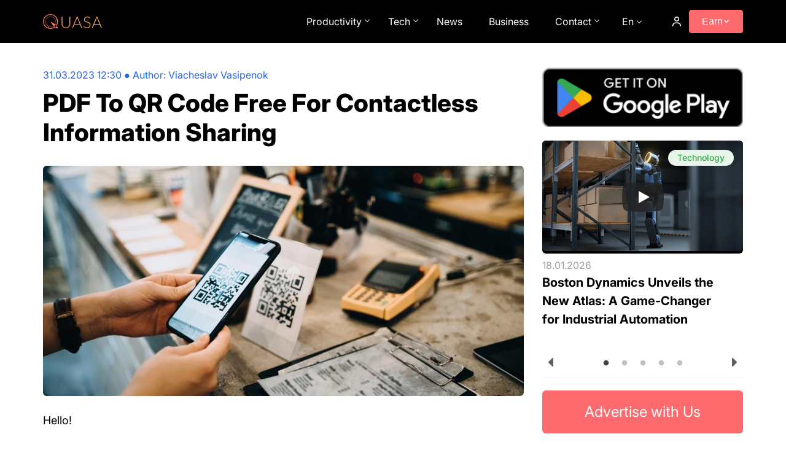

--- FILE ---
content_type: text/html; charset=utf-8
request_url: https://quasa.io/media/pdf-to-qr-code-free-for-contactless-information-sharing
body_size: 173661
content:
<!doctype html><html data-n-head-ssr lang="en" data-n-head="%7B%22lang%22:%7B%22ssr%22:%22en%22%7D%7D"><head ><title>PDF To QR Code Free For Contactless Information Sharing</title><meta data-n-head="ssr" charset="utf-8"><meta data-n-head="ssr" name="viewport" content="width=device-width, initial-scale=1"><meta data-n-head="ssr" name="verify-admitad" content="ee5feb7a3b"><meta data-n-head="ssr" name="yandex-verification" content="e520768bb2ddf11c"><meta data-n-head="ssr" name="p:domain_verify" content="df60fe091e86e6184a4d8c59e32d645e"><meta data-n-head="ssr" name="f1d1abc9cf9f112be1eae9f4335d8fe1" content=""><meta data-n-head="ssr" name="8e826ff1c20475d8bfdd824ce1be8c89" content="a3bfa878a54efd573a7deb67f93f5013"><meta data-n-head="ssr" name="spr-verification" content="97b5ce3bb3819aa"><meta data-n-head="ssr" data-hid="description" name="description" content="Remember back in the days when one of the methods of sharing information was through the use of fax machines?"><meta data-n-head="ssr" data-hid="keywords" name="keywords" content="PDF To QR Code Free For Contactless Information Sharing"><meta data-n-head="ssr" data-hid="og:title" property="og:title" content="PDF To QR Code Free For Contactless Information Sharing"><meta data-n-head="ssr" data-hid="og:url" property="og:url" content="https://quasa.io/media/pdf-to-qr-code-free-for-contactless-information-sharing"><meta data-n-head="ssr" data-hid="og:image" property="og:image" content="https://quasa.io/storage/images/news/fLfb2Z9XGpoJmrxf3auE4mrgshm521eEc0Q202RI.jpg"><meta data-n-head="ssr" data-hid="og:description" property="og:description" content="Remember back in the days when one of the methods of sharing information was through the use of fax machines?"><meta data-n-head="ssr" data-hid="og:type" property="og:type" content="article"><meta data-n-head="ssr" data-hid="twitter:site" name="twitter:site" content="@quasagroup"><meta data-n-head="ssr" data-hid="twitter:card" name="twitter:card" content="summary_large_image"><meta data-n-head="ssr" data-hid="twitter:title" name="twitter:title" content="PDF To QR Code Free For Contactless Information Sharing"><meta data-n-head="ssr" data-hid="twitter:url" name="twitter:url" content="http://twitter.com/quasagroup"><meta data-n-head="ssr" data-hid="twitter:description" name="twitter:description" content="Remember back in the days when one of the methods of sharing information was through the use of fax machines?"><meta data-n-head="ssr" data-hid="twitter:image" name="twitter:image" content="https://quasa.io/storage/images/news/fLfb2Z9XGpoJmrxf3auE4mrgshm521eEc0Q202RI.jpg"><link data-n-head="ssr" rel="icon" type="image/png" sizes="32x32" href="/favicon-32x32.png"><link data-n-head="ssr" rel="icon" type="image/png" sizes="16x16" href="/favicon-16x16.png"><link data-n-head="ssr" rel="apple-touch-icon" sizes="180x180" href="/apple-touch-icon.png"><link data-n-head="ssr" rel="manifest" href="/site.webmanifest"><link data-n-head="ssr" href="https://mc.yandex.ru/metrika/tag.js" rel="preload" as="script"><link data-n-head="ssr" rel="canonical" href="https://quasa.io/media/pdf-to-qr-code-free-for-contactless-information-sharing"><link data-n-head="ssr" rel="alternate" hreflang="en" href="https://quasa.io/media/pdf-to-qr-code-free-for-contactless-information-sharing"><script data-n-head="ssr" src="/pixels/vk.js" type="text/javascript" async></script><script data-n-head="ssr" src="/pixels/fb.js" type="text/javascript" async></script><script data-n-head="ssr" src="https://www.googletagmanager.com/gtag/js?id=UA-108967856-1" async></script><script data-n-head="ssr" src="https://st.top100.ru/top100/top100.js" async type="text/javascript"></script><script data-n-head="ssr" src="https://top-fwz1.mail.ru/js/code.js" async></script><script data-n-head="ssr" type="application/ld+json">{"@context":"https://schema.org","@graph":[{"@type":"Article","@id":"https://quasa.io/media/pdf-to-qr-code-free-for-contactless-information-sharing#article","headline":"PDF To QR Code Free For Contactless Information Sharing","description":"Remember back in the days when one of the methods of sharing information was through the use of fax machines?","image":"https://quasa.io/storage/images/news/fLfb2Z9XGpoJmrxf3auE4mrgshm521eEc0Q202RI.jpg","datePublished":"2023-03-31T11:00:25.000000Z","dateModified":"2023-03-31T12:30:00.000000Z","author":{"@type":"Person","name":"Viacheslav Vasipenok","url":"https://quasa.io/author/viacheslav-vasipenok"},"publisher":{"@type":"Organization","name":"Quasa","logo":{"@type":"ImageObject","url":"https://quasa.io/images/logo.png"}},"mainEntityOfPage":{"@type":"WebPage","@id":"https://quasa.io/media/pdf-to-qr-code-free-for-contactless-information-sharing"},"inLanguage":"en-US"},{"@type":"BreadcrumbList","@id":"https://quasa.io/media/pdf-to-qr-code-free-for-contactless-information-sharing#breadcrumb","itemListElement":[{"@type":"ListItem","position":1,"name":"Home","item":"https://quasa.io"},{"@type":"ListItem","position":2,"name":"For newbies","item":"https://quasa.io/for-newbies"},{"@type":"ListItem","position":3,"name":"PDF To QR Code Free For Contactless Information Sharing"}]},{"@type":"WebPage","@id":"https://quasa.io/media/pdf-to-qr-code-free-for-contactless-information-sharing","url":"https://quasa.io/media/pdf-to-qr-code-free-for-contactless-information-sharing","name":"PDF To QR Code Free For Contactless Information Sharing","description":"Remember back in the days when one of the methods of sharing information was through the use of fax machines?","inLanguage":"en-US","isPartOf":{"@id":"https://quasa.io/#website"}},{"@type":"WebSite","@id":"https://quasa.io/#website","url":"https://quasa.io","name":"Quasa","inLanguage":["en-US"],"publisher":{"@id":"https://quasa.io/#organization"}},{"@type":"Organization","@id":"https://quasa.io/#organization","name":"Quasa","url":"https://quasa.io","logo":{"@type":"ImageObject","url":"https://quasa.io/images/logo.png","width":512,"height":512},"sameAs":["https://x.com/quasagroup","https://www.facebook.com/quasagroup","https://t.me/quasachats","https://www.instagram.com/quasagroup"]}]}</script><link rel="preload" href="/_nuxt/4bf51454bbe50bd721d0.js" as="script"><link rel="preload" href="/_nuxt/91698b40531f90a40dd4.js" as="script"><link rel="preload" href="/_nuxt/ca179621d88a66058879.js" as="script"><link rel="preload" href="/_nuxt/12036db01205978cb9df.css" as="style"><link rel="preload" href="/_nuxt/5008f7db0c3bff080984.js" as="script"><link rel="preload" href="/_nuxt/d3267c9c7a52b3411f56.css" as="style"><link rel="preload" href="/_nuxt/475bb3bff689f852215f.js" as="script"><link rel="preload" href="/_nuxt/03bee27cc50cf5db6527.css" as="style"><link rel="preload" href="/_nuxt/d6e2c417d82dc8b4f7b9.js" as="script"><link rel="preload" href="/_nuxt/de146c262b2242bd032e.js" as="script"><link rel="stylesheet" href="/_nuxt/12036db01205978cb9df.css"><link rel="stylesheet" href="/_nuxt/d3267c9c7a52b3411f56.css"><link rel="stylesheet" href="/_nuxt/03bee27cc50cf5db6527.css"></head><body ><div data-server-rendered="true" id="__nuxt"><!----><div id="__layout"><div id="app-quasa"><div class="app-quasa-wrapper"><header id="header-scroll" class="header"><div class="container"><div class="header-top"><div class="header-mobile__content"><div data-toggle="ham-navigation" class="hamburger-menu-button header-mobile__hamburger"><span class="hamburger-menu-button-open">Menu</span></div> <div class="header-mobile__menu"><div class="header-mobile__menu-top"><span class="header-mobile__menu-tab active">Sections</span> <!----></div> <ul class="header-mobile__container-menu"><li class="list-three-item header-mobile__punct"><div class="list-three-item__title list-three-item__title-with-folder"><span>
            Earn
        </span> <div class="list-three-item__arrow"><img src="/images/arrow.png" alt="arrow" loading="lazy" width="12" height="8"></div></div> <ul style="display:none;"><li class="list-three-item item"><div class="list-three-item__title"><a href="/rewards">
            Rewards
        </a> <!----></div> <!----></li><li class="list-three-item item"><div class="list-three-item__title"><a href="/projects">
            Projects
        </a> <!----></div> <!----></li><li class="list-three-item item"><div class="list-three-item__title"><a href="/quasa-connect">
            Quasa Connect
        </a> <!----></div> <!----></li></ul></li><li class="list-three-item header-mobile__punct"><div class="list-three-item__title list-three-item__title-with-folder"><span>
            Productivity
        </span> <div class="list-three-item__arrow"><img src="/images/arrow.png" alt="arrow" loading="lazy" width="12" height="8"></div></div> <ul style="display:none;"><li class="list-three-item item"><div class="list-three-item__title"><a href="/media/category/branding">
            Branding
        </a> <!----></div> <!----></li><li class="list-three-item item"><div class="list-three-item__title"><a href="/media/category/marketing">
            Marketing
        </a> <!----></div> <!----></li><li class="list-three-item item"><div class="list-three-item__title"><a href="/media/category/work">
            Work
        </a> <!----></div> <!----></li><li class="list-three-item item"><div class="list-three-item__title"><a href="/media/category/community">
            Community
        </a> <!----></div> <!----></li><li class="list-three-item item"><div class="list-three-item__title"><a href="/media/category/for-newbies">
            For newbies
        </a> <!----></div> <!----></li><li class="list-three-item item"><div class="list-three-item__title"><a href="/media/category/investment">
            Investment
        </a> <!----></div> <!----></li><li class="list-three-item item"><div class="list-three-item__title"><a href="/media/category/finance">
            Finance
        </a> <!----></div> <!----></li></ul></li><li class="list-three-item header-mobile__punct"><div class="list-three-item__title list-three-item__title-with-folder"><span>
            Tech
        </span> <div class="list-three-item__arrow"><img src="/images/arrow.png" alt="arrow" loading="lazy" width="12" height="8"></div></div> <ul style="display:none;"><li class="list-three-item item"><div class="list-three-item__title"><a href="/media/category/technology">
            Technology
        </a> <!----></div> <!----></li><li class="list-three-item item"><div class="list-three-item__title"><a href="/media/category/artificial-intelligence">
            Artificial Intelligence
        </a> <!----></div> <!----></li><li class="list-three-item item"><div class="list-three-item__title"><a href="/media/category/security-and-protection">
            Security and protection
        </a> <!----></div> <!----></li><li class="list-three-item item"><div class="list-three-item__title"><a href="/media/category/youtube-blog">
            YouTube Blog
        </a> <!----></div> <!----></li></ul></li><li class="list-three-item header-mobile__punct"><div class="list-three-item__title"><a href="/media/category/quasanews">
            News
        </a> <!----></div> <!----></li><li class="list-three-item header-mobile__punct"><div class="list-three-item__title"><a href="/media/category/business">
            Business
        </a> <!----></div> <!----></li><li class="list-three-item header-mobile__punct"><div class="list-three-item__title"><a href="/support">
            Support
        </a> <!----></div> <!----></li><li class="list-three-item header-mobile__punct"><div class="list-three-item__title"><a href="/media/advertising-on-quasa">
            Advertise
        </a> <!----></div> <!----></li><li class="list-three-item header-mobile__punct"><div class="list-three-item__title"><a href="/about-us">
            About Us
        </a> <!----></div> <!----></li> <li><a href="/" class="header-mobile__punct header-mobile__punct_language nuxt-link-active">
                                English
                            </a></li><li><a href="/ru" class="header-mobile__punct header-mobile__punct_language">
                                Русский
                            </a></li></ul> <a href="https://play.google.com/store/apps/details?id=io.quasa.quasaconnect&amp;hl=en" target="_blank" class="google-play-btn" data-v-5b6ceb8c><img src="/images/google/google-play-badge-en.png" alt="Google Play" data-v-5b6ceb8c></a></div></div> <div class="header-logo"><a href="/" class="nuxt-link-active"><svg width="96" height="24" fill="none" xmlns="http://www.w3.org/2000/svg"><path d="m24.434 22.976-1.042-2.116-.518-1.046-.55-1.113c.075-.105.144-.21.214-.32.042-.069.09-.142.133-.21a11.85 11.85 0 0 0 1.73-6.166c0-3.203-1.27-6.218-3.572-8.486C18.527 1.249 15.46 0 12.199 0 8.934 0 5.874 1.25 3.572 3.513 1.266 5.783 0 8.797 0 12c0 3.204 1.271 6.218 3.573 8.487C5.88 22.755 8.94 24 12.203 24c2.43 0 4.78-.698 6.788-2.027.038-.026.075-.047.107-.074.096-.068.193-.13.289-.2l1.255.49 3.322 1.286c.32.126.62-.195.47-.5Zm-12.236-.236C6.18 22.74 1.282 17.919 1.282 12c0-5.919 4.897-10.74 10.916-10.74S23.125 6.076 23.125 12c0 1.948-.534 3.855-1.549 5.52v.005l-2.056-1.203a8.074 8.074 0 0 0 1.164-4.18c0-1.25-.283-2.432-.79-3.493.315.053.694.132 1.02.2a.723.723 0 0 0 .7.935c.406 0 .731-.32.731-.72 0-.399-.325-.72-.731-.72a.747.747 0 0 0-.604.31c-.395-.083-.87-.178-1.234-.236a8.389 8.389 0 0 0-7.46-4.506c-4.615 0-8.37 3.692-8.37 8.23 0 2.888 1.523 5.43 3.814 6.9h-.005c.122.363.336.867.534 1.313a.79.79 0 0 0-.246.578.81.81 0 0 0 .817.803.81.81 0 0 0 .817-.803.807.807 0 0 0-.817-.803.81.81 0 0 0-.39.1c-.15-.342-.304-.71-.422-1.02a8.405 8.405 0 0 0 4.273 1.156 8.44 8.44 0 0 0 4.588-1.35l1.361 1.912a10.991 10.991 0 0 1-6.072 1.812Zm-7.77-10.593c0-4.275 3.54-7.757 7.888-7.757a7.911 7.911 0 0 1 6.942 4.08l-.01.085c.021 0 .037.005.058.005a7.63 7.63 0 0 1-.203 7.515l-1.33-.777-4.72-2.752c-.31-.184-.647.174-.438.462l3.15 4.417.855 1.203a7.952 7.952 0 0 1-4.315 1.265c-4.337.01-7.878-3.471-7.878-7.746Zm15.861 9.138c-.934 0-1.688-.746-1.688-1.66 0-.919.759-1.66 1.688-1.66.935 0 1.688.747 1.688 1.66a1.67 1.67 0 0 1-1.688 1.66Z" fill="url(#a)"></path> <path d="M15.136 8.66c.662-.12 1.35-.19 2.05-.205l-.005-.21a12.96 12.96 0 0 0-2.088.21l.043.205Z" fill="url(#b)"></path> <path d="m13.16 9.211-.075-.194h-.006a9.847 9.847 0 0 0-1.869.945l.117.174a9.6 9.6 0 0 1 1.832-.925Z" fill="url(#c)"></path> <path d="M7.659 14.946a7.55 7.55 0 0 0-.235 1.86c0 .062 0 .13.005.199L7.642 17c0-.064-.005-.132-.005-.195 0-.609.08-1.213.23-1.806l-.208-.053Z" fill="url(#d)"></path> <path d="M9.613 11.312v.005A7.66 7.66 0 0 0 9 12.09c-.214.31-.406.62-.577.935l.187.105v-.01c.166-.305.358-.615.566-.914.177-.258.38-.51.593-.751h.005l-.16-.142Z" fill="url(#e)"></path> <path d="M37.383 21.643c.892 0 1.688-.15 2.388-.451a5.187 5.187 0 0 0 1.798-1.278 5.5 5.5 0 0 0 1.116-1.91 7.09 7.09 0 0 0 .394-2.388V4.323h1.338v11.293a8.103 8.103 0 0 1-.485 2.826 6.751 6.751 0 0 1-1.405 2.285 6.41 6.41 0 0 1-2.218 1.523c-.866.37-1.842.555-2.926.555-1.086 0-2.066-.185-2.94-.555a6.579 6.579 0 0 1-2.218-1.523 6.859 6.859 0 0 1-1.392-2.285 8.103 8.103 0 0 1-.485-2.826V4.323H31.7v11.28c0 .852.126 1.648.38 2.388a5.785 5.785 0 0 0 1.116 1.91 5.22 5.22 0 0 0 1.785 1.278c.708.31 1.509.464 2.401.464Z" fill="url(#f)"></path> <path d="m59.832 15.952-3.78-9.228a9.09 9.09 0 0 1-.38-1.084c-.053.206-.11.404-.171.594a5.53 5.53 0 0 1-.197.503l-3.78 9.215h8.308Zm4.108 6.633h-1.037a.483.483 0 0 1-.301-.09.7.7 0 0 1-.184-.258l-2.179-5.304h-9.122l-2.178 5.304a.555.555 0 0 1-.184.245.494.494 0 0 1-.315.103h-1.024l7.6-18.262h1.325l7.6 18.262Z" fill="url(#g)"></path> <path d="M76.582 6.543c-.079.147-.192.22-.341.22-.114 0-.263-.078-.446-.233a4.666 4.666 0 0 0-.722-.529 5.522 5.522 0 0 0-1.155-.542c-.455-.163-1.02-.245-1.693-.245-.674 0-1.269.095-1.785.284-.508.19-.936.447-1.287.774a3.419 3.419 0 0 0-.787 1.136c-.175.43-.263.882-.263 1.355 0 .62.132 1.132.394 1.536.272.404.626.748 1.063 1.032.438.284.932.525 1.483.723.56.19 1.134.379 1.72.568.586.19 1.155.4 1.706.632.56.224 1.059.508 1.496.852.438.344.788.77 1.05 1.278.271.499.407 1.123.407 1.871 0 .766-.136 1.489-.407 2.168a4.973 4.973 0 0 1-1.155 1.756 5.543 5.543 0 0 1-1.864 1.187c-.734.284-1.574.426-2.52.426-1.224 0-2.279-.211-3.162-.633a7.525 7.525 0 0 1-2.323-1.755l.367-.568c.105-.129.227-.193.367-.193.08 0 .18.051.302.155.123.103.272.232.447.387.175.146.385.31.63.49.245.172.529.336.853.49a6.015 6.015 0 0 0 2.546.53c.735 0 1.391-.108 1.969-.323a4.328 4.328 0 0 0 1.456-.903c.403-.379.71-.826.92-1.342.21-.525.314-1.084.314-1.678 0-.646-.136-1.175-.407-1.588a3.264 3.264 0 0 0-1.05-1.045 6.641 6.641 0 0 0-1.496-.71c-.551-.19-1.12-.374-1.706-.555-.586-.18-1.16-.383-1.72-.606a6.08 6.08 0 0 1-1.483-.852 4.105 4.105 0 0 1-1.063-1.304c-.262-.524-.393-1.178-.393-1.961 0-.611.118-1.2.354-1.768a4.33 4.33 0 0 1 1.037-1.498c.455-.438 1.015-.787 1.68-1.045.673-.267 1.44-.4 2.297-.4.962 0 1.824.15 2.585.452.77.3 1.47.761 2.1 1.38l-.315.594Z" fill="url(#h)"></path> <path d="m91.892 15.952-3.78-9.228a9.09 9.09 0 0 1-.38-1.084c-.053.206-.11.404-.171.594a5.53 5.53 0 0 1-.197.503l-3.78 9.215h8.308ZM96 22.585h-1.037a.483.483 0 0 1-.302-.09.7.7 0 0 1-.183-.258l-2.18-5.304h-9.12l-2.18 5.304a.555.555 0 0 1-.183.245.494.494 0 0 1-.315.103h-1.024l7.6-18.262H88.4L96 22.585Z" fill="url(#i)"></path> <defs><linearGradient id="a" x1="0" y1="24" x2="95.916" y2="-.946" gradientUnits="userSpaceOnUse"><stop stop-color="#FF6A6E"></stop> <stop offset="1" stop-color="#FBBE4B"></stop></linearGradient> <linearGradient id="b" x1="0" y1="24" x2="95.916" y2="-.946" gradientUnits="userSpaceOnUse"><stop stop-color="#FF6A6E"></stop> <stop offset="1" stop-color="#FBBE4B"></stop></linearGradient> <linearGradient id="c" x1="0" y1="24" x2="95.916" y2="-.946" gradientUnits="userSpaceOnUse"><stop stop-color="#FF6A6E"></stop> <stop offset="1" stop-color="#FBBE4B"></stop></linearGradient> <linearGradient id="d" x1="0" y1="24" x2="95.916" y2="-.946" gradientUnits="userSpaceOnUse"><stop stop-color="#FF6A6E"></stop> <stop offset="1" stop-color="#FBBE4B"></stop></linearGradient> <linearGradient id="e" x1="0" y1="24" x2="95.916" y2="-.946" gradientUnits="userSpaceOnUse"><stop stop-color="#FF6A6E"></stop> <stop offset="1" stop-color="#FBBE4B"></stop></linearGradient> <linearGradient id="f" x1="0" y1="24" x2="95.916" y2="-.946" gradientUnits="userSpaceOnUse"><stop stop-color="#FF6A6E"></stop> <stop offset="1" stop-color="#FBBE4B"></stop></linearGradient> <linearGradient id="g" x1="0" y1="24" x2="95.916" y2="-.946" gradientUnits="userSpaceOnUse"><stop stop-color="#FF6A6E"></stop> <stop offset="1" stop-color="#FBBE4B"></stop></linearGradient> <linearGradient id="h" x1="0" y1="24" x2="95.916" y2="-.946" gradientUnits="userSpaceOnUse"><stop stop-color="#FF6A6E"></stop> <stop offset="1" stop-color="#FBBE4B"></stop></linearGradient> <linearGradient id="i" x1="0" y1="24" x2="95.916" y2="-.946" gradientUnits="userSpaceOnUse"><stop stop-color="#FF6A6E"></stop> <stop offset="1" stop-color="#FBBE4B"></stop></linearGradient></defs></svg></a></div> <!----> <!----> <div class="header-nav-wrap"><nav class="header-nav"><ul class="header__nav-mnu"><li><div class="menu-with-children ">
        Productivity
    </div> <div class="menu-with-children--active" style="display:none;"><div class="container"><ul class="menu-with-children__list"><li class="menu-with-children__item"><a href="/media/category/branding">
                        Branding
                    </a></li><li class="menu-with-children__item"><a href="/media/category/marketing">
                        Marketing
                    </a></li><li class="menu-with-children__item"><a href="/media/category/work">
                        Work
                    </a></li><li class="menu-with-children__item"><a href="/media/category/community">
                        Community
                    </a></li><li class="menu-with-children__item"><a href="/media/category/for-newbies">
                        For newbies
                    </a></li><li class="menu-with-children__item"><a href="/media/category/investment">
                        Investment
                    </a></li><li class="menu-with-children__item"><a href="/media/category/finance">
                        Finance
                    </a></li></ul></div></div></li><li><div class="menu-with-children ">
        Tech
    </div> <div class="menu-with-children--active" style="display:none;"><div class="container"><ul class="menu-with-children__list"><li class="menu-with-children__item"><a href="/media/category/technology">
                        Technology
                    </a></li><li class="menu-with-children__item"><a href="/media/category/artificial-intelligence">
                        Artificial Intelligence
                    </a></li><li class="menu-with-children__item"><a href="/media/category/security-and-protection">
                        Security and protection
                    </a></li><li class="menu-with-children__item"><a href="/media/category/youtube-blog">
                        YouTube Blog
                    </a></li></ul></div></div></li><li><a href="/media/category/quasanews">
                                    News
                                </a></li><li><a href="/media/category/business">
                                    Business
                                </a></li><li><div class="menu-with-children ">
        Contact
    </div> <div class="menu-with-children--active" style="display:none;"><div class="container"><ul class="menu-with-children__list"><li class="menu-with-children__item"><a href="/support">
                        Support
                    </a></li><li class="menu-with-children__item"><a href="/media/advertising-on-quasa">
                        Advertise with Us
                    </a></li><li class="menu-with-children__item"><a href="/team">
                        Team
                    </a></li><li class="menu-with-children__item"><a href="/about-us">
                        About Us
                    </a></li></ul></div></div></li></ul></nav> <div class="header-language"><span class="lang">En</span> <!----></div></div> <!----></div></div></header> <div class="media"><div class="scroll-progressbar" style="width:0%;" data-v-18813f0e></div> <div sticky-container class="container"><div class="media__content"><div class="media__news"><div id="post_undefined" class="media__post"><div class="media__title-wrapper without-margin_top"><div class="media__bar-wrapper"><div class="media__bar"><span class="media__bar-date">31.03.2023 15:30</span> ● <span class="media__bar-author">Author: <a href="/author/viacheslav-vasipenok">Viacheslav Vasipenok</a></span></div> <h1 class="media__title media__title_theme_post media__title-line_disabled">PDF To QR Code Free For Contactless Information Sharing</h1></div></div> <div class="media__post-image"><img src="https://quasa.io/storage/images/news/fLfb2Z9XGpoJmrxf3auE4mrgshm521eEc0Q202RI.jpg" alt="News image" loading="lazy"></div> <!----> <div class="media__post-text"><p>Hello!</p>

<p><img alt="PDF To QR Code Free For Contactless Information Sharing" class="image-align-left" height="200" src="https://quasa.io/storage/photos/17/FFFFFFFFFF 8.jpeg" width="300" />Remember back in the days when one of the methods of sharing information was through the use of&nbsp;<strong>fax machines</strong>? That already seems like a distant memory, given just&nbsp;<strong>how much technology has evolved</strong>&nbsp;in the past two decades.&nbsp;</p>

<p>Now sharing of information is done with so much ease. One simply needs to make use of&nbsp;<strong>the ever-reliable internet,&nbsp;</strong>and&nbsp;<em>voila</em>, reaching the receiver is just a piece of cake.&nbsp;</p>

<p>And just as when we thought things wouldn&rsquo;t become any easier,&nbsp;PDF to QR code&nbsp;technology has been developed, and now sharing information is done in an even more relaxed manner thanks to&nbsp;<a href="https://www.uniqode.com/qr-code-generator"><strong>QR code generators</strong></a>&nbsp;like&nbsp;<strong>Uniqode from Beaconstac</strong>.&nbsp;</p>

<p>In this article, we are going to go through&nbsp;<strong>why embedding PDFs to QR codes makes sharing information a seamless experience.&nbsp;</strong></p>

<h3>How Does PDF to QR CodeWork?&nbsp;</h3>

<p><img alt="PDF To QR Code Free For Contactless Information Sharing" class="image-align-left" height="200" src="https://quasa.io/storage/photos/17/FFFFFFFFFF 5.jpeg" width="300" />There are usually two ways you can put a PDF in a QR code. The first step is to&nbsp;<strong>create a PDF</strong>&nbsp;of the information you need and then generate it.&nbsp;</p>

<p>Once you have your PDF ready, you can now create a QR code.&nbsp;</p>

<p>The first option is to&nbsp;<strong>embed the link where the PDF is hosted</strong>. Scanning the QR code will then redirect the user to where the PDF is uploaded.&nbsp;</p>

<p>The second option is to&nbsp;<strong>upload the PDF itself directly to the QR code</strong>. Once the QR code is scanned, the user will also be directed to the PDF that was uploaded in the code.&nbsp;</p>

<h3>Why Is Converting PDF to QR Code for Free Beneficial?&nbsp;</h3>

<p><img alt="PDF To QR Code Free For Contactless Information Sharing" class="image-align-left" height="142" src="https://quasa.io/storage/photos/17/FFFFFFFFFF 1.png" width="248" />Using QR codes provides so many benefits to a user. The&nbsp;<strong>ease of acces</strong>s is the main advantage of why an individual should utilize QR codes in their daily needs.&nbsp;</p>

<p>By converting PDFs to QR codes, another benefit is gained because&nbsp;<strong>PDFs are mainly used for learning and disseminating information.&nbsp;</strong></p>

<p>Generating a QR code for a PDF helps in a way that the sharer would not need to manually send the link to the PDF or upload it one by one to whoever he wishes to share it with. The user only needs to&nbsp;<strong>provide the QR code, and the others accessing the PDF will be granted access to it right away.&nbsp;</strong></p>

<p>Sharing of information is made easier with the use of&nbsp;PDF to QR code for free, especially since you will not need to sign up and subscribe to be able to enjoy this feature from QR code generators like&nbsp;<strong>Beaconstac</strong>.</p>

<p><strong>Also read:</strong></p>

<ul>
	<li><a href="https://quasa.io/media/top-8-tips-to-manage-your-time-better-and-make-more-time-for-the-things-you-love">Top 8 Tips to Manage Your Time Better and Make More Time for The Things You Love</a></li>
	<li><a href="https://quasa.io/media/how-to-stay-healthy-and-active-throughout-the-day">How to Stay Healthy and Active Throughout the Day</a></li>
	<li><a href="https://quasa.io/media/how-to-create-a-budget-for-your-digital-marketing-expenses">How to Create a Budget for your Digital Marketing Expenses</a></li>
</ul>

<h3>Why Should you Use PDF to QR Code?&nbsp;</h3>

<p>QR codes are both complex and easy. But what stands out the most when using them is&nbsp;<strong>how easy it is to create and utilize their features.&nbsp;</strong></p>

<p><img alt="PDF To QR Code Free For Contactless Information Sharing" class="image-align-left" height="123" src="https://quasa.io/storage/photos/17/FFFFFFFFFF 3.jpeg" width="300" />For example, creating a QR code will not take too much of your time. Most QR code generators offer a&nbsp;<strong>very user-friendly process</strong>&nbsp;in making QR codes.&nbsp;</p>

<p>Embedding a PDF to a QR code is not any different. You will only need to&nbsp;<strong>modify your needs using the QR code generator,</strong>&nbsp;and in just a few clicks, you are now presented with a QR code that&rsquo;s personalized for you.&nbsp;</p>

<h3>In Conclusion&nbsp;</h3>

<p>If you are looking for the best way to&nbsp;<strong>share information seamlessly</strong>, then PDF to QR code might just be what you need.&nbsp;</p>

<p>Be ready to impress your audience with how innovative your approach is to disseminating information crucial to your circle.&nbsp;</p>

<p>Thank you!<br />
Join us on social media!<br />
See you!</p></div> <div class="social-component"><div class="social-component__left"><div class="social-component__likes"><i class="quasa-icon heart"></i>
            0
        </div> <div class="social-component__comments"><i class="quasa-icon message-square"></i>
            0
        </div></div> <div class="social-component__right"><i class="quasa-icon eye"></i>
        2000
    </div></div> <!----> <hr> <div id="comments" class="comments"><div class="comments__header"><div class="comments__toolbar"><button class="btn"><span>Comments</span> <!----></button> <div class="comments__counter">
                0 comments
            </div></div> <!----></div> <!----></div></div> <div class="media__heading">Read more</div> <div data-v-fee8fdd8> <div class="visibility-trigger" data-v-fee8fdd8> <!----></div></div></div> <div class="media__sidebar"><a href="https://play.google.com/store/apps/details?id=io.quasa.quasaconnect&amp;hl=en" target="_blank" class="google-play-btn" data-v-5b6ceb8c><img src="/images/google/google-play-badge-en.png" alt="Google Play" data-v-5b6ceb8c></a> <div class="carousel"><!----> <hr></div> <a href="/media/advertising-on-quasa" class="advertise-btn" data-v-54d70cbd>
    Advertise with Us
</a> <!----> <div class="sidenews"><h2 class="sidenews__title">Popular</h2> <ul class="sidenews__list"><a href="/media/the-anatomy-of-an-entrepreneur" class="sidenews__item"><div class="sidenews__image"><img src="https://api.quasa.io/thumbs/news-thumb/images/news/mVsXPTMuHZuI7UXCsENgL1Qwp1uSOf7Rz3uVPMfm.webp" loading="lazy" alt="" width="100" height="80"></div> <div class="sidenews__title-wrapper"><h2 class="sidenews__item-title">The Anatomy of an Entrepreneur</h2> <div class="sidenews__item-date">14.12.2025</div></div></a><a href="/media/what-is-a-startup" class="sidenews__item"><div class="sidenews__image"><img src="https://api.quasa.io/thumbs/news-thumb/images/news/EOsQhSW3VXyG7a6NPdE1oZd00xfJXe3bjY5aJGb7.webp" loading="lazy" alt="" width="100" height="80"></div> <div class="sidenews__title-wrapper"><h2 class="sidenews__item-title">What is a Startup?</h2> <div class="sidenews__item-date">17.12.2025</div></div></a><a href="/media/advertising-on-quasa" class="sidenews__item"><div class="sidenews__image"><img src="https://api.quasa.io/thumbs/news-thumb/images/news/45SvmdsTQbiyc3nxgbyHY1mpVbisYyub2BCHjqBL.jpg" loading="lazy" alt="" width="100" height="80"></div> <div class="sidenews__title-wrapper"><h2 class="sidenews__item-title">Advertising on QUASA</h2> <div class="sidenews__item-date">15.12.2025</div></div></a><a href="/media/8-logo-design-tips-for-small-businesses" class="sidenews__item"><div class="sidenews__image"><img src="https://api.quasa.io/thumbs/news-thumb/images/news/Wbx2NtS1CnTupgoQbpFMGspJ5jm4uob2hDOq33r0.jpg" loading="lazy" alt="" width="100" height="80"></div> <div class="sidenews__title-wrapper"><h2 class="sidenews__item-title">8 Logo Design Tips for Small Businesses</h2> <div class="sidenews__item-date">05.05.2025</div></div></a><a href="/media/top-5-tips-to-make-more-money-as-a-content-creator" class="sidenews__item"><div class="sidenews__image"><img src="https://api.quasa.io/thumbs/news-thumb/images/news/gP8kiumBPpJmQv6SMieXiX1tDetx43VwFfO1P4Ca.jpg" loading="lazy" alt="" width="100" height="80"></div> <div class="sidenews__title-wrapper"><h2 class="sidenews__item-title">Top 5 Tips to Make More Money as a Content Creator</h2> <div class="sidenews__item-date">17.01.2026</div></div></a></ul></div> <div sticky-offset="stickyOffset" class="sidenews"><h2 class="sidenews__title">Latest news</h2> <ul class="sidenews__list"></ul></div></div></div></div></div></div> <!----></div></div></div><script>window.__NUXT__=(function(a,b,c,d,e,f,g,h,i,j,k,l,m,n,o,p,q,r,s,t,u,v,w,x,y,z,A,B,C,D,E,F,G,H,I,J,K,L,M,N,O,P,Q,R,S,T,U,V,W,X,Y,Z,_,$,aa,ab,ac,ad,ae,af,ag,ah,ai,aj,ak,al,am,an,ao,ap,aq,ar,as,at,au,av,aw,ax,ay,az,aA,aB,aC,aD,aE,aF,aG,aH,aI,aJ,aK,aL,aM,aN,aO,aP,aQ,aR,aS,aT,aU,aV,aW,aX,aY,aZ,a_,a$,ba,bb,bc,bd,be,bf,bg,bh,bi,bj,bk,bl,bm,bn,bo,bp,bq,br,bs,bt,bu,bv,bw,bx,by,bz,bA,bB,bC,bD,bE,bF,bG,bH,bI,bJ,bK,bL,bM,bN,bO,bP,bQ,bR,bS,bT,bU,bV,bW,bX,bY,bZ,b_,b$,ca,cb,cc,cd,ce,cf,cg,ch,ci,cj,ck,cl,cm,cn,co,cp,cq,cr,cs,ct,cu,cv,cw,cx,cy,cz,cA,cB,cC,cD,cE,cF,cG,cH,cI,cJ,cK,cL,cM,cN,cO,cP,cQ,cR,cS,cT,cU,cV,cW,cX,cY,cZ,c_,c$,da,db,dc,dd,de,df,dg,dh,di,dj,dk,dl,dm,dn,do0,dp,dq,dr,ds,dt,du,dv,dw,dx,dy,dz,dA,dB,dC,dD,dE,dF,dG,dH,dI,dJ,dK,dL,dM,dN,dO,dP,dQ,dR){return {layout:"media",data:[{loading:d,post:{title:aa,description:dF,meta_title:aa,meta_description:dF,meta_keywords:aa,text:"\u003Cp\u003EHello!\u003C\u002Fp\u003E\n\n\u003Cp\u003E\u003Cimg alt=\"PDF To QR Code Free For Contactless Information Sharing\" class=\"image-align-left\" height=\"200\" src=\"https:\u002F\u002Fquasa.io\u002Fstorage\u002Fphotos\u002F17\u002FFFFFFFFFFF 8.jpeg\" width=\"300\" \u002F\u003ERemember back in the days when one of the methods of sharing information was through the use of&nbsp;\u003Cstrong\u003Efax machines\u003C\u002Fstrong\u003E? That already seems like a distant memory, given just&nbsp;\u003Cstrong\u003Ehow much technology has evolved\u003C\u002Fstrong\u003E&nbsp;in the past two decades.&nbsp;\u003C\u002Fp\u003E\n\n\u003Cp\u003ENow sharing of information is done with so much ease. One simply needs to make use of&nbsp;\u003Cstrong\u003Ethe ever-reliable internet,&nbsp;\u003C\u002Fstrong\u003Eand&nbsp;\u003Cem\u003Evoila\u003C\u002Fem\u003E, reaching the receiver is just a piece of cake.&nbsp;\u003C\u002Fp\u003E\n\n\u003Cp\u003EAnd just as when we thought things wouldn&rsquo;t become any easier,&nbsp;PDF to QR code&nbsp;technology has been developed, and now sharing information is done in an even more relaxed manner thanks to&nbsp;\u003Ca href=\"https:\u002F\u002Fwww.uniqode.com\u002Fqr-code-generator\"\u003E\u003Cstrong\u003EQR code generators\u003C\u002Fstrong\u003E\u003C\u002Fa\u003E&nbsp;like&nbsp;\u003Cstrong\u003EUniqode from Beaconstac\u003C\u002Fstrong\u003E.&nbsp;\u003C\u002Fp\u003E\n\n\u003Cp\u003EIn this article, we are going to go through&nbsp;\u003Cstrong\u003Ewhy embedding PDFs to QR codes makes sharing information a seamless experience.&nbsp;\u003C\u002Fstrong\u003E\u003C\u002Fp\u003E\n\n\u003Ch3\u003EHow Does PDF to QR CodeWork?&nbsp;\u003C\u002Fh3\u003E\n\n\u003Cp\u003E\u003Cimg alt=\"PDF To QR Code Free For Contactless Information Sharing\" class=\"image-align-left\" height=\"200\" src=\"https:\u002F\u002Fquasa.io\u002Fstorage\u002Fphotos\u002F17\u002FFFFFFFFFFF 5.jpeg\" width=\"300\" \u002F\u003EThere are usually two ways you can put a PDF in a QR code. The first step is to&nbsp;\u003Cstrong\u003Ecreate a PDF\u003C\u002Fstrong\u003E&nbsp;of the information you need and then generate it.&nbsp;\u003C\u002Fp\u003E\n\n\u003Cp\u003EOnce you have your PDF ready, you can now create a QR code.&nbsp;\u003C\u002Fp\u003E\n\n\u003Cp\u003EThe first option is to&nbsp;\u003Cstrong\u003Eembed the link where the PDF is hosted\u003C\u002Fstrong\u003E. Scanning the QR code will then redirect the user to where the PDF is uploaded.&nbsp;\u003C\u002Fp\u003E\n\n\u003Cp\u003EThe second option is to&nbsp;\u003Cstrong\u003Eupload the PDF itself directly to the QR code\u003C\u002Fstrong\u003E. Once the QR code is scanned, the user will also be directed to the PDF that was uploaded in the code.&nbsp;\u003C\u002Fp\u003E\n\n\u003Ch3\u003EWhy Is Converting PDF to QR Code for Free Beneficial?&nbsp;\u003C\u002Fh3\u003E\n\n\u003Cp\u003E\u003Cimg alt=\"PDF To QR Code Free For Contactless Information Sharing\" class=\"image-align-left\" height=\"142\" src=\"https:\u002F\u002Fquasa.io\u002Fstorage\u002Fphotos\u002F17\u002FFFFFFFFFFF 1.png\" width=\"248\" \u002F\u003EUsing QR codes provides so many benefits to a user. The&nbsp;\u003Cstrong\u003Eease of acces\u003C\u002Fstrong\u003Es is the main advantage of why an individual should utilize QR codes in their daily needs.&nbsp;\u003C\u002Fp\u003E\n\n\u003Cp\u003EBy converting PDFs to QR codes, another benefit is gained because&nbsp;\u003Cstrong\u003EPDFs are mainly used for learning and disseminating information.&nbsp;\u003C\u002Fstrong\u003E\u003C\u002Fp\u003E\n\n\u003Cp\u003EGenerating a QR code for a PDF helps in a way that the sharer would not need to manually send the link to the PDF or upload it one by one to whoever he wishes to share it with. The user only needs to&nbsp;\u003Cstrong\u003Eprovide the QR code, and the others accessing the PDF will be granted access to it right away.&nbsp;\u003C\u002Fstrong\u003E\u003C\u002Fp\u003E\n\n\u003Cp\u003ESharing of information is made easier with the use of&nbsp;PDF to QR code for free, especially since you will not need to sign up and subscribe to be able to enjoy this feature from QR code generators like&nbsp;\u003Cstrong\u003EBeaconstac\u003C\u002Fstrong\u003E.\u003C\u002Fp\u003E\n\n\u003Cp\u003E\u003Cstrong\u003EAlso read:\u003C\u002Fstrong\u003E\u003C\u002Fp\u003E\n\n\u003Cul\u003E\n\t\u003Cli\u003E\u003Ca href=\"https:\u002F\u002Fquasa.io\u002Fmedia\u002Ftop-8-tips-to-manage-your-time-better-and-make-more-time-for-the-things-you-love\"\u003ETop 8 Tips to Manage Your Time Better and Make More Time for The Things You Love\u003C\u002Fa\u003E\u003C\u002Fli\u003E\n\t\u003Cli\u003E\u003Ca href=\"https:\u002F\u002Fquasa.io\u002Fmedia\u002Fhow-to-stay-healthy-and-active-throughout-the-day\"\u003EHow to Stay Healthy and Active Throughout the Day\u003C\u002Fa\u003E\u003C\u002Fli\u003E\n\t\u003Cli\u003E\u003Ca href=\"https:\u002F\u002Fquasa.io\u002Fmedia\u002Fhow-to-create-a-budget-for-your-digital-marketing-expenses\"\u003EHow to Create a Budget for your Digital Marketing Expenses\u003C\u002Fa\u003E\u003C\u002Fli\u003E\n\u003C\u002Ful\u003E\n\n\u003Ch3\u003EWhy Should you Use PDF to QR Code?&nbsp;\u003C\u002Fh3\u003E\n\n\u003Cp\u003EQR codes are both complex and easy. But what stands out the most when using them is&nbsp;\u003Cstrong\u003Ehow easy it is to create and utilize their features.&nbsp;\u003C\u002Fstrong\u003E\u003C\u002Fp\u003E\n\n\u003Cp\u003E\u003Cimg alt=\"PDF To QR Code Free For Contactless Information Sharing\" class=\"image-align-left\" height=\"123\" src=\"https:\u002F\u002Fquasa.io\u002Fstorage\u002Fphotos\u002F17\u002FFFFFFFFFFF 3.jpeg\" width=\"300\" \u002F\u003EFor example, creating a QR code will not take too much of your time. Most QR code generators offer a&nbsp;\u003Cstrong\u003Every user-friendly process\u003C\u002Fstrong\u003E&nbsp;in making QR codes.&nbsp;\u003C\u002Fp\u003E\n\n\u003Cp\u003EEmbedding a PDF to a QR code is not any different. You will only need to&nbsp;\u003Cstrong\u003Emodify your needs using the QR code generator,\u003C\u002Fstrong\u003E&nbsp;and in just a few clicks, you are now presented with a QR code that&rsquo;s personalized for you.&nbsp;\u003C\u002Fp\u003E\n\n\u003Ch3\u003EIn Conclusion&nbsp;\u003C\u002Fh3\u003E\n\n\u003Cp\u003EIf you are looking for the best way to&nbsp;\u003Cstrong\u003Eshare information seamlessly\u003C\u002Fstrong\u003E, then PDF to QR code might just be what you need.&nbsp;\u003C\u002Fp\u003E\n\n\u003Cp\u003EBe ready to impress your audience with how innovative your approach is to disseminating information crucial to your circle.&nbsp;\u003C\u002Fp\u003E\n\n\u003Cp\u003EThank you!\u003Cbr \u002F\u003E\nJoin us on social media!\u003Cbr \u002F\u003E\nSee you!\u003C\u002Fp\u003E",slug:"pdf-to-qr-code-free-for-contactless-information-sharing",created_at:"2023-03-31T11:00:25.000000Z",publish_at:"2023-03-31T12:30:00.000000Z",formatted_created_at:"31.03.2023",category_id:p,links:{image:"https:\u002F\u002Fquasa.io\u002Fstorage\u002Fimages\u002Fnews\u002FfLfb2Z9XGpoJmrxf3auE4mrgshm521eEc0Q202RI.jpg",thumb:"https:\u002F\u002Fapi.quasa.io\u002Fthumbs\u002Fnews-thumb\u002Fimages\u002Fnews\u002FfLfb2Z9XGpoJmrxf3auE4mrgshm521eEc0Q202RI.jpg"},view_type:H,video_url:a,views:2000,likes:b,lang:c,comments_count:b,category:{id:p,title:u,slug:w,meta_title:di,meta_description:ap,meta_keywords:df,deleted_at:a,created_at:cH,updated_at:cC,lang:c}},categories:[{title:h,slug:I},{title:x,slug:M},{title:N,slug:O},{title:k,slug:t},{title:X,slug:Z},{title:$,slug:ak},{title:al,slug:am},{title:u,slug:w},{title:l,slug:z},{title:n,slug:o},{title:i,slug:q},{title:J,slug:K},{title:g,slug:f}],showCategoriesModal:d,showSearchModal:d,sliderNews:[{title:"Boston Dynamics Unveils the New Atlas: A Game-Changer for Industrial Automation",description:"In a groundbreaking announcement at CES 2026, Boston Dynamics has revealed the production-ready version of its humanoid robot, Atlas.",slug:"boston-dynamics-unveils-the-new-atlas-a-game-changer-for-industrial-automation",created_at:"2026-01-07T12:11:06.000000Z",publish_at:"2026-01-18T03:10:00.000000Z",formatted_created_at:j,category:{title:k,slug:t},links:{image:"https:\u002F\u002Fquasa.io\u002Fstorage\u002Fimages\u002Fnews\u002FbMZufuygqB9U6bMV0vOBxLOIHJBhSlCmUO3A1c1G.jpg",thumb:"https:\u002F\u002Fapi.quasa.io\u002Fthumbs\u002Fnews-thumb\u002Fimages\u002Fnews\u002FbMZufuygqB9U6bMV0vOBxLOIHJBhSlCmUO3A1c1G.jpg"},view_type:"video",video_url:"https:\u002F\u002Fwww.youtube.com\u002Fembed\u002FrrUHZKlrxms?rel=0&amp;showinfo=0;autoplay=1",views:105,likes:b,lang:c,comments_count:b,is_pinned:d},{title:"Potential Impact of New TLDs on Your Business or Personal Brand",description:"The Internet Corporation for Assigned Names and Numbers (ICANN) approved one of the biggest changes to the domain name system (DNS",slug:"potential-impact-of-new-tlds-on-your-business-or-personal-brand",created_at:"2023-04-11T08:29:22.000000Z",publish_at:"2026-01-18T04:30:00.000000Z",formatted_created_at:j,category:{title:k,slug:t},links:{image:"https:\u002F\u002Fquasa.io\u002Fstorage\u002Fimages\u002Fnews\u002FgLbU4mXLm6fTHjvSR7Wsyl3chUNT3TU4huHwphbs.png",thumb:"https:\u002F\u002Fapi.quasa.io\u002Fthumbs\u002Fnews-thumb\u002Fimages\u002Fnews\u002FgLbU4mXLm6fTHjvSR7Wsyl3chUNT3TU4huHwphbs.png"},view_type:e,video_url:a,views:1245,likes:P,lang:c,comments_count:b,is_pinned:d},{title:"OpenAI Pivots to Foxconn for 'Gumdrop' Production: A Strategic Move Away from China",description:"In a significant shift for its hardware ambitions, OpenAI has handed over manufacturing of its inaugural consumer device, codenamed \"Gumdrop,\" to Taiwanese giant Foxconn.",slug:"openai-pivots-to-foxconn-for-gumdrop-production-a-strategic-move-away-from-china",created_at:"2026-01-07T12:56:20.000000Z",publish_at:"2026-01-18T06:42:00.000000Z",formatted_created_at:j,category:{title:g,slug:f},links:{image:"https:\u002F\u002Fquasa.io\u002Fstorage\u002Fimages\u002Fnews\u002F3eAkkbSuRGzS9Z8yQvlQyUzFHwUWrReiX3NMSrcE.jpg",thumb:"https:\u002F\u002Fapi.quasa.io\u002Fthumbs\u002Fnews-thumb\u002Fimages\u002Fnews\u002F3eAkkbSuRGzS9Z8yQvlQyUzFHwUWrReiX3NMSrcE.jpg"},view_type:e,video_url:a,views:69,likes:b,lang:c,comments_count:b,is_pinned:d},{title:"What Is Intent Data & Why It Is Useful For B2B Sales And Marketing?",description:"In the context of lead generation, hiring intent data plays a game-changer characteristic for many B2B verticals.",slug:"what-is-intent-data-why-it-is-useful-for-b2b-sales-and-marketing",created_at:"2023-04-12T11:46:15.000000Z",publish_at:"2026-01-18T08:30:00.000000Z",formatted_created_at:j,category:{title:n,slug:o},links:{image:"https:\u002F\u002Fquasa.io\u002Fstorage\u002Fimages\u002Fnews\u002FmgTUc83lr1fQYLh1OytlWAxOtjcDCOGmpnru1w72.png",thumb:"https:\u002F\u002Fapi.quasa.io\u002Fthumbs\u002Fnews-thumb\u002Fimages\u002Fnews\u002FmgTUc83lr1fQYLh1OytlWAxOtjcDCOGmpnru1w72.png"},view_type:e,video_url:a,views:1796,likes:P,lang:c,comments_count:b,is_pinned:d},{title:"Microsoft's AI Advocacy Backfires: The Rise of 'Microslop' and Growing User Backlash",description:"The trend extended beyond memes. A YouTube video titled \"MICROSLOP: Microsoft's AI Obsession Just Backfired!\" analyzed user comments, noting how Nadella's post \"backfired\" spectacularly.",slug:"microsoft-s-ai-advocacy-backfires-the-rise-of-microslop-and-growing-user-backlash",created_at:"2026-01-07T13:39:22.000000Z",publish_at:"2026-01-18T09:28:00.000000Z",formatted_created_at:j,category:{title:i,slug:q},links:{image:"https:\u002F\u002Fquasa.io\u002Fstorage\u002Fimages\u002Fnews\u002FdyT6zO7bzVXUb59IMoKxMoTMZfxGH8cl07G7Ec6f.jpg",thumb:"https:\u002F\u002Fapi.quasa.io\u002Fthumbs\u002Fnews-thumb\u002Fimages\u002Fnews\u002FdyT6zO7bzVXUb59IMoKxMoTMZfxGH8cl07G7Ec6f.jpg"},view_type:e,video_url:a,views:40,likes:b,lang:c,comments_count:b,is_pinned:d}],news:[],popularNews:[{title:"The Anatomy of an Entrepreneur",description:"Entrepreneur is a French word that means an enterpriser. Enterprisers are people who undertake a business or enterprise with the chance of earning profits or suffering from loss.",slug:"the-anatomy-of-an-entrepreneur",created_at:"2021-08-04T15:18:21.000000Z",publish_at:"2025-12-14T06:09:00.000000Z",formatted_created_at:"14.12.2025",category:{title:g,slug:f},links:{image:"https:\u002F\u002Fquasa.io\u002Fstorage\u002Fimages\u002Fnews\u002FmVsXPTMuHZuI7UXCsENgL1Qwp1uSOf7Rz3uVPMfm.webp",thumb:"https:\u002F\u002Fapi.quasa.io\u002Fthumbs\u002Fnews-thumb\u002Fimages\u002Fnews\u002FmVsXPTMuHZuI7UXCsENgL1Qwp1uSOf7Rz3uVPMfm.webp"},view_type:e,video_url:a,views:45359,likes:Q,lang:c,comments_count:b,is_pinned:d},{title:"What is a Startup?",description:"A startup is not a new company, not a tech company, nor a new tech company. You can be a new tech company, if your goal is not to grow high and fast; then, you are not a startup. ",slug:"what-is-a-startup",created_at:"2021-08-04T12:05:17.000000Z",publish_at:"2025-12-17T13:02:00.000000Z",formatted_created_at:"17.12.2025",category:{title:g,slug:f},links:{image:"https:\u002F\u002Fquasa.io\u002Fstorage\u002Fimages\u002Fnews\u002FEOsQhSW3VXyG7a6NPdE1oZd00xfJXe3bjY5aJGb7.webp",thumb:"https:\u002F\u002Fapi.quasa.io\u002Fthumbs\u002Fnews-thumb\u002Fimages\u002Fnews\u002FEOsQhSW3VXyG7a6NPdE1oZd00xfJXe3bjY5aJGb7.webp"},view_type:e,video_url:a,views:44752,likes:cw,lang:c,comments_count:b,is_pinned:d},{title:"Advertising on QUASA",description:"QUASA MEDIA is read by more than 400 thousand people a month. We offer to place your article, add a link or order the writing of an article for publication.",slug:"advertising-on-quasa",created_at:"2022-07-06T07:33:02.000000Z",publish_at:"2025-12-15T17:33:02.000000Z",formatted_created_at:"15.12.2025",category:{title:i,slug:q},links:{image:"https:\u002F\u002Fquasa.io\u002Fstorage\u002Fimages\u002Fnews\u002F45SvmdsTQbiyc3nxgbyHY1mpVbisYyub2BCHjqBL.jpg",thumb:"https:\u002F\u002Fapi.quasa.io\u002Fthumbs\u002Fnews-thumb\u002Fimages\u002Fnews\u002F45SvmdsTQbiyc3nxgbyHY1mpVbisYyub2BCHjqBL.jpg"},view_type:H,video_url:a,views:43423,likes:cw,lang:c,comments_count:b,is_pinned:d},{title:"8 Logo Design Tips for Small Businesses",description:"Your logo tells the story of your business and the values you stand for.",slug:"8-logo-design-tips-for-small-businesses",created_at:"2021-12-04T21:59:52.000000Z",publish_at:"2025-05-05T03:30:00.000000Z",formatted_created_at:"05.05.2025",category:{title:n,slug:o},links:{image:"https:\u002F\u002Fquasa.io\u002Fstorage\u002Fimages\u002Fnews\u002FWbx2NtS1CnTupgoQbpFMGspJ5jm4uob2hDOq33r0.jpg",thumb:"https:\u002F\u002Fapi.quasa.io\u002Fthumbs\u002Fnews-thumb\u002Fimages\u002Fnews\u002FWbx2NtS1CnTupgoQbpFMGspJ5jm4uob2hDOq33r0.jpg"},view_type:H,video_url:a,views:34433,likes:Q,lang:c,comments_count:b,is_pinned:d},{title:"Top 5 Tips to Make More Money as a Content Creator",description:"Content creators are one of the most desired job titles right now. Who wouldn’t want to earn a living online?",slug:"top-5-tips-to-make-more-money-as-a-content-creator",created_at:"2022-01-17T17:31:51.000000Z",publish_at:"2026-01-17T11:30:00.000000Z",formatted_created_at:"17.01.2026",category:{title:l,slug:z},links:{image:"https:\u002F\u002Fquasa.io\u002Fstorage\u002Fimages\u002Fnews\u002FgP8kiumBPpJmQv6SMieXiX1tDetx43VwFfO1P4Ca.jpg",thumb:"https:\u002F\u002Fapi.quasa.io\u002Fthumbs\u002Fnews-thumb\u002Fimages\u002Fnews\u002FgP8kiumBPpJmQv6SMieXiX1tDetx43VwFfO1P4Ca.jpg"},view_type:e,video_url:a,views:33747,likes:Q,lang:c,comments_count:P,is_pinned:d}],scrollProgress:b,category_id:p,meta:{page:b,lastPage:b},filterByCategory:d}],error:a,state:{errors:{vmId:a,items:[]},modals:{authOrRegister:{visible:d,authLink:v,registerLink:v}},modals2:[],modals2Index:b,userAccount:a,apiData:{tokenInfo:{totalSupply:b}},personalCabinet:{visibleLeftBlock:T,visibleLeftBlockProfile:T,links:{header:[],headerMobile:[],leftBlock:[]}},userProjects:[],friends:{date:{start:"Nov 27, 2018 00:00:00",stop:cv},value:{start:b,stop:300,current:3.0079297857606e+24,price:10000},countBacker:30},preIco:{date:{start:cv,stop:cc},value:{start:b,stop:600,current:3.61860033645003e+24,price:6000},countBacker:80},ico:{date:{start:cc,stop:"Jan 15, 2020 00:00:00"},value:{start:b,stop:15623,current:b,price:3000},countBacker:b},marketCup:a,userAmountQua:b,holdersCount:b,redirectedFromCategory:d,search:{results:[],searchString:v},comment:v,faqCategories:[],categories:{grouped:[{name:"Productivity",slug:"productivity",categories:[{id:cb,title:J,slug:K},{id:b_,title:n,slug:o},{id:bV,title:l,slug:z},{id:bP,title:h,slug:I},{id:p,title:u,slug:w},{id:bM,title:$,slug:ak},{id:bK,title:al,slug:am}]},{name:"Tech",slug:"tech",categories:[{id:bw,title:k,slug:t},{id:bk,title:x,slug:M},{id:bj,title:X,slug:Z},{id:bc,title:N,slug:O}]},{name:i,slug:"news",categories:[{id:a_,title:i,slug:q}]},{name:g,slug:f,categories:[{id:aZ,title:g,slug:f}]}],all:[{id:bP,title:h,slug:I,meta_title:aY,meta_description:"From heart warming stories to everyday heroes and shocking events, we've got the latest real life stories to keep you entertained",meta_keywords:aY,deleted_at:a,created_at:"2025-01-10T08:48:23.000000Z",updated_at:"2025-01-10T09:34:07.000000Z",lang:c},{id:bk,title:x,slug:M,meta_title:x,meta_description:aX,meta_keywords:aX,deleted_at:a,created_at:"2024-09-22T08:08:27.000000Z",updated_at:"2024-09-23T12:49:38.000000Z",lang:c},{id:bc,title:N,slug:O,meta_title:"YouTube Marketing Strategies and Tips, Business Blog",meta_description:"Growth hacking articles on youtube",meta_keywords:"Marketing, Strategies, Tips, Business, Blog, YouTube",deleted_at:a,created_at:aU,updated_at:aU,lang:c},{id:bw,title:k,slug:t,meta_title:"Quasa media blog about growth hacking in Tech",meta_description:"All the most interesting and useful about technologies. Exclusive articles from technologies you won't find anywhere else.",meta_keywords:"Technology, tech, business, ai, gadget, gadgets, life hacks",deleted_at:a,created_at:"2023-03-23T08:15:32.000000Z",updated_at:"2024-08-25T15:37:57.000000Z",lang:c},{id:bj,title:X,slug:Z,meta_title:"Quasa media blog on growth hacking in Security and Protection",meta_description:aS,meta_keywords:"Security and protection, hacker, hackers, hacking, technology, cybersecurity",deleted_at:a,created_at:"2022-04-17T21:18:28.000000Z",updated_at:"2024-08-25T15:38:18.000000Z",lang:c},{id:bM,title:$,slug:ak,meta_title:"Quasa Media Blog about Growth Hacking in Investing",meta_description:aR,meta_keywords:"Investment, IPO, bonds, Gold, invest. Investments, investor",deleted_at:a,created_at:"2021-12-10T10:41:35.000000Z",updated_at:"2024-08-25T15:37:37.000000Z",lang:c},{id:bK,title:al,slug:am,meta_title:"Quasa Media's Growth Hacking Finance Blog",meta_description:aQ,meta_keywords:"Finance, invest, money, rich, financial plan",deleted_at:a,created_at:"2021-10-27T19:57:04.000000Z",updated_at:"2024-08-25T15:36:23.000000Z",lang:c},{id:p,title:u,slug:w,meta_title:di,meta_description:ap,meta_keywords:df,deleted_at:a,created_at:cH,updated_at:cC,lang:c},{id:bV,title:l,slug:z,meta_title:"Quasa Media's blog about Growth Hacking in action",meta_description:aP,meta_keywords:"Freelance, business, startup, Survive As a Freelance Developer",deleted_at:a,created_at:"2021-09-03T20:21:41.000000Z",updated_at:"2024-08-25T15:40:14.000000Z",lang:c},{id:b_,title:n,slug:o,meta_title:"Quasa Media — Growth Hacking in Marketing",meta_description:"All the most interesting and useful about marketing. Exclusive marketing articles you won't find anywhere else.",meta_keywords:"Marketing, brand, seo, social media, smm, branding",deleted_at:a,created_at:"2021-08-10T10:46:47.000000Z",updated_at:"2024-08-25T15:41:21.000000Z",lang:c},{id:a_,title:i,slug:q,meta_title:"Tech, AI, Crypto, and Business News: Latest Insights | QUASA",meta_description:"Daily news and deep analysis on AI, cryptocurrencies, and key business trends. Find out what's next for the markets. Stay informed with QUASA.",meta_keywords:"AI news, crypto news, blockchain news, IT news, market analysis, business trends, latest technology news today, artificial intelligence news, major crypto events, future of tech news",deleted_at:a,created_at:"2021-08-09T19:09:44.000000Z",updated_at:"2025-11-25T11:25:45.000000Z",lang:c},{id:cb,title:J,slug:K,meta_title:"Quasa Media - Growth Hacking in Branding",meta_description:aM,meta_keywords:"Branding, brand, marketing, design, identity, startup",deleted_at:a,created_at:"2021-08-06T16:45:50.000000Z",updated_at:"2024-08-25T15:44:14.000000Z",lang:c},{id:aZ,title:g,slug:f,meta_title:"Quasa Media - Growth Hacking in Business",meta_description:aL,meta_keywords:"Business, earn money, business strategy, business process",deleted_at:a,created_at:"2021-08-03T10:59:17.000000Z",updated_at:"2024-08-25T15:45:11.000000Z",lang:c}]},i18n:{routeParams:{}},auth:{user:a,loggedIn:d,strategy:"laravelJWT"}},serverRendered:T,__i18n:{langs:{en:{aboutPage:{metaTitle:"QUASA — Leading Web3 Freelance, AI, Crypto & Creators Hub",title:"QUASA — A Global Bridge Between Web3 and the Real Economy",description:"Discover QUASA: A global Web3 ecosystem for freelancers, AI creators, and crypto enthusiasts. Get the latest news, find projects, and earn rewards today.",keywords:"QUASA, Web3, blockchain, AI, crypto, freelance, ecosystem, QUA token, decentralized marketplace",mission:"We are building the world's largest ecosystem where blockchain and AI technologies serve people. Our mission is to empower everyone to monetize their talents and receive fair rewards without intermediaries or borders.",mediaHub:{title:"Stay Informed",description:"QUASA is a leading source of analytics, news, and guides on Web3, AI, and fintech. We help you navigate the rapidly changing digital landscape."},platform:{title:"Work and Earn",description:"QUASA Connect is the world's first Web3 freelance marketplace. Find projects, create AI content, and get instant payouts in QUA tokens."},ecosystem:{title:"Ecosystem & QUA Token",description:"The QUA token powers our ecosystem, ensuring transparent transactions, low fees, and instant cross-border payments. We bring together over 400,000 users worldwide."},trust:{title:"Why Trust Us",experience:"9+ years in the blockchain solutions market",transparency:"Transparent reporting and an open community",listing:"Token listed on leading decentralized exchanges"},founder:{name:aK,title:"Our Founder",position:"Founder and CEO of QUASA",bio:"Innovative entrepreneur with over 20 years of experience in IT, fintech, and blockchain. Specializes in decentralized solutions for freelancing, helping to overcome the barriers of traditional finance, especially in developing regions."},partners:{title:"Our Partners",description:"Media outlets that have featured us and exchanges where QUA token is listed"},cta:{title:"Ready to start? Join the future of the economy today.",readNews:"Read News",startEarning:"Start Earning"}},team:{title:"QUASA — Leading Web3 Freelance, AI & Crypto Ecosystem"},months:{january:"January",february:"February",march:"March",april:"April",may:"May",june:"June",july:"July",august:"August",september:"September",october:"October",november:"November",december:"December"},breadcrumb:{home:aD},author:{title:"Author",name:aK,stats:{articles:"articles",experience:"experience"}},project_suggestions:{review_notice:"The project will be reviewed by the administration after adding a suggestion",fee:"Fee",cost_per_action_hint:"Set the cost per user action (example: cost per website visit)",suggestions_limit_info:"You have {current} of {limit} suggestions. {remaining} remaining.",select_interests:"Select interests",personal_interests:"The interests of your audience",add_suggestion:"Add Suggestion",create_personalized_suggestion:"Create a personalized offer for your target audience",suggestion_name:"Suggestion Name",enter_suggestion_name:"Enter name",suggestion_type:"Suggestion Type",select_suggestion_type:"Select type",user_action:"User Action",select_user_action:"Select action",budget_qua:"Total Budget",payment_per_action_qua:"Payment Per Action",minimum_payment_hint:"Minimum 1 QUA",commission_info:"A certain amount of QUA will be charged for each transaction as a gas fee. The gas fee is displayed in the transactions section.",suggestion_added_success:"Suggestion successfully added!",spent_qua:"Spent, QUA",leads:"Leads",total:aA,transactions:"Transactions",settings:"Settings",loading_transactions:"Loading transactions...",no_transactions:"No transactions found",status_updated_success:"Suggestion status successfully updated",settings_updated_success:"Suggestion settings successfully saved",save_changes:cf,saving:"Saving...",remaining:"Remaining",participant:"Participant #{id}",types:{website:"Website"},statuses:{active:at,paused:"Paused"},actions:{link_click:av,like:"Like",comment:"Comment"},errors:{invalid_budget:"Enter a valid budget",invalid_payment:"Enter a valid payment amount",payment_exceeds_budget:"Payment amount cannot exceed total budget",creation_failed:"Error creating suggestion",loading_transactions:"Error loading transactions",status_update_failed:"Error updating status",settings_update_failed:"Error saving settings",max_interests:"You can select up to 7 interests"},rewards:{get_reward_tokens:"Reward ({tokens} QUA)",reward_received:"Reward received",processing:"Processing...",reward_success:"Reward received! +{tokens} QUA",error_already_received:"Reward has already been received",error_too_many_requests:"Too many requests. Please try again later",error_generic:"Error while receiving reward",auth_required:"Login required to receive reward"}},pinned:"Pinned",app:{name:"QUASA"},quasa_ecosystem:{title:as},events:{title_head:"Open catalog of conferences, exhibitions and seminars",name:aw,no_events_found:"No events found",featured:"Recommended",description:"Information support for events. Current trends and tendencies. Current topics and clear programs. Useful sources. Sharing knowledge. Growing subscriber base.",more:"More",canceled:"Canceled",where:"Where",when:"When",registration:ax,about_event:"About the event",title:"QUASA | Open catalog of conferences, exhibitions and seminars",list:{style_moscow:{title:"Style Moscow 2024 [Broconf side event]",location:ay},telemetr_conf:{title:"Telemetr Conf",location:ay},the_future_of_work_conference:{title:"The Future of Work Conference",location:"London, England"},bitcoin_amsterdam:{title:"Bitcoin 2024 Amsterdam",location:"Amsterdam, Netherlands"},affiliate_world_europe:{title:"Affiliate World Europe 2024",location:"Barcelona, Spain"},traffic_conversion_summit:{title:"Traffic & Conversion Summit",location:"Las Vegas, USA"}}},media:{read_more:"Read more"},main:{country:az,telegram:ar,edit:"Edit",remove:"Remove",description:aB,call:"Call",address:aC,buttons:{"quasa-app":"Quasa App",buy:"Buy","go-to-website":av,back_to_projects:"Back to projects"},odnoklassniki:"Odnoklassniki","game-passed":"Сongrats! You beat the game!",load:"Load...",send:aq,save:"Save","fail-get-data":"Failed to get data"},email:{confirmed1:"Mail confirmed!",confirmed2:"Congratulations!","confirmed2-1":"You have received a reward for confirming your email!",confirmed3:"tokens",confirmed4:"You can earn more if you confirm other fields",confirmed5:"profile!",confirmed6:"An email confirmation has been sent to you",confirmed7:"Unfortunately, we were unable to send you an email. Please try again later."},"reward-reasons":{avatar_added:"Avatar added",email_confirmed:"Mail confirmed",interests_added:"Interests added",wallet_confirmed:"Wallet confirmed",game_completed:"Game Completed",error_save_or_get_award:"Failed to save changes or receive reward. Please try again.",send:aq},message:{titleError:"\u003Ch3\u003EError\u003C\u002Fh3\u003E",titleSuccess:"\u003Ch3\u003ERequest Succeeded\u003C\u002Fh3\u003E",txtError:"We apologize and ask you to try again.",txtSuccess:"You can continue using our service",withdrawError:"Unfortunately, the withdrawal request was unsuccessful. We apologize and ask you to try again.",withdrawCalcError:"Unfortunately, the QUA recalculation request failed. We apologize and ask you to try again.",getQuaError:"Unfortunately, the request to get QUA failed. We apologize and ask you to try again",authRegisterError:"Unfortunately, the registration\u002Fauthorization request failed. We apologize and ask you to try again"},withdraw:{output:"Output QUA",address:"Ethereum address","qua-min":"Quantity of QUA, min. 7000",transaction:"Transaction Fee",receive:"You will receive","output-tip":"Output processing takes about 24 hours.",withdraw:aE,wallet:"Wallet",success:"Withdrawal request successfully sent!",statuses:{processing:aF,payment_sent:aG,rejected:aH}},themes:{tabs:{added:"Readable",all:"All themes","not-interest":"Not interested"}},trucking:{tabs:{"1":"In QUASA there is an algorithm that provides the organization of air cargo transportation all over the world. This algorithm and technological solution is no-how of the international air transportation market. Running into operational exploitation will mean the introduction of uniform standards and modern logistics solutions that provide the effective use of geographic prerequisites. This is not the expanding some separate logistics departures but creating new air transportation logistics environment that meets all modern requirements. ","2":"In QUASA prices for auto cargo transportations are made with help of authentic algorithm that gathers them with IT-channels from the lead Russian and international carriers. The functionality of the system is created to protect cargo owners and cargo carriers. ","3":"Compare to offers from different companies or on other services, you will have to understand that who is included in freight and clarify what \"everything\" is not extra. After all, the smallest offer turns out to be the largest in fact. In the QUASA service you will be insured from where the additional points appear in the account, which significantly increase the amount of payment.","4":"QUASA technologies significantly decrease the amount of temporary, financial and human recourses, involved in the process of rail transportation. The same time for carriers are open new markets and QUASA platform becomes a quality standard on the service market."}},header:{menu:{projects:aI,earn:"Earn",events:aw,quasa_connect:aJ,quasa_ecosystem:as,team:D,rewards:ao,advertising:"Advertise",platform:aJ,quasa_chain:{title:an,links:{link1:an,link2:aN,link3:"Litepaper Quasa NFT 2.0",link3_1:ao,link4:"Whitepaper Quasa NFT 2.0",link4_1:aO,link5:C,link6:B}},contact:{title:"Contact",links:{support:A,advertise:"Advertise with Us",team:D,about_us:"About Us"}},dayq:"Day Q",overview:"Overview",moving:aj,solution:"Solution",white_paper:aO,press_releases:aT,partners:ai,faq:aV,faq_ico:"FAQ ICO",ico:aW,qua_emission:ah,qua_emission35:"Decentralization is simple - get QUA and start saving on advertising.",roadmap:"Road map",quasa_connect_app:"QUASA CONNECT app.",release_date_utc:"Release date (UTC)",soon:"Soon!","quasa-media":"QUASA MEDIA","quasa-media-meta":"QUASA Connect: News and Analysis on Business, Finance, Tech, Web3, and Crypto","quasa-nft-app":"QUASA NFT app.","market-cap":"Market cap",holders:"Holders",become_pro:ag,qa:af,support:A,privacy_policy:ae,cookies_policy:"Cookies policy",terms_of_use:a$,token_sale_agreement:"Tokens sales agreement",token_sales:ba,buy:bb}},meta:{title:{index:"Quasa is a metaverse that unites people",quasa_chain:an,explore_the_network:C,certify:aN,join_the_network_quasay:B,partners:ai,platform:{moving:aj,overview:"The world's first truly neutral and open platform for Connecting People.",solution:"QUASA is an open blockchain platform for Connecting People."},media:"QUASA Connect: Web3 Freelance, AI & Crypto, Creator hub",game:"Day Q: A game about life. Find out how to make money!",gameEnd:{happy:"I passed the #DayQ game and won!",failMoney:ad,failEnergy:ad},support:"QUASA user support",terms_of_use:bd,faq:af,privacy_policy:ae,white_paper:be,"litepaper-nft":"The Lite Paper",tokens_purchase:"Tokens purchase",tokens_sale_agreement:"Token Sale Agreement",preico:"Pre ICO",qua_emission:ah,buy:bb,become_pro:ag,personal_cabinet:bf,reward_bonuses:"Reward bonuses",my_project:bg,my_suggestion:"My suggestion",project_settings:bh,quasa_connect:"Quasa Connect - Freelance Services at Your Fingertips!","how-to-delete-account":"How to delete your Quasa Connect Account"},description:{index:"Quasa is a meta for connecting individuals looking for home or remote services with top-quality, pre-screened independent service professionals",game:ad,media:bi,og_media:bi,quasa_connect:"Quasa Connect | The World's Work Marketplace. Find the right freelance service, right away. Right here. A whole world of freelance talent at your fingertips.","how-to-delete-account":"1. Login QuasaConnect, 2. Go to My profile, 3. Open Profile settings, 4. Press Delete profile, 5. Confirm your decision"},keywords:{index:"decentralized, metaverse, nft, nfts, qua, blockchain, freelance, distant work, remote work, remote job, job search, search for a master, search for performers, domestic services, household services, service specialist, home service, business, career, ways of earning",media:"self-development, productivity, health, crypto, finance, life hacks, personal growth"}},projects:{title:ac,meta:{description:ab,keywords:"earn money online, high paying projects, online earning opportunities, make money online, remote work projects, side hustle, passive income, work from home, online jobs, digital earning",og_title:ac,og_description:ab,twitter_title:ac,twitter_description:ab},filters:{branch:{label:bl,all:"All Branches"},sort:{label:"Sort",newest:"Newest",oldest:"Oldest",popular:bm,rate_asc:"Rate Ascending",rate_desc:"Rate Descending"},min_rate:{label:"Minimum Rate",placeholder:"Enter minimum rate"},max_rate:{label:"Maximum Rate",placeholder:"Enter maximum rate"},reset:"Reset"},branches:{freelance:bn,beauty:bo,health:bp,marketplace:bq,clothes_shoes:br,jewelry_accessories:bs,electronics_technology:bt,games:bu,travels:bv,children:dR,housing:bx,food_delivery:by,services:bz,insurance_finance:bA,cryptocurrencies:bB,creator_economy:bC,community:h,social_media:bD},latest_projects:"Just released"},content:{error_modal:{title:"Attention",default_message:"Something went wrong. Please try again."},errors:{unauthorized:"Please log in to continue.",forbidden:"You don't have permission to access this feature.",not_found:"The requested information was not found.",server_error:"Something went wrong. Please try again later.",network_error:"Connection issue. Please check your internet connection."},quasa_ecosystem:{title:as,description:"Current QUASA projects: completed and ongoing"},team:{title:"Quasa Team Members",description:"Current list of QUASA team members and consultants"},rewards_list:{title:"Collect your Quasacoins (QUA) every day",text:bE,btn:"{time} to collect Quasacoins(QUA)",day:"Day {day}"},"meta-keywords2ru":"Как заработать, Способы заработать, Плюсы и минусы, Популярные профессии, Биржи фриланса, Свой бизнес, Способы заработка, В интернете, Работа без вложений, Чем заниматься, Студенту, Подростку, Бизнес, Инвестирование, Куда вложить, Сайты для инвесторов","meta-keywords1ru":"метавселенная, nft, nfts, qua, блокчейн, фриланс, удаленная работа, поиск работы, удаленная работа, поиск мастера, поиск исполнителей, бытовые услуги, бизнес, карьера, способы заработка, профессии, саморазвитие, работа, инвестиции, финансы","meta-keywords3en":"decentralized, metaverse, nft, nfts, qua, blockchain, freelance, distant work, remote work, remote job, job search, search for a master, search for performers, domestic services, household services, service specialist, home service, business, career","meta-keywords2en":"Remote work, MASTERS, professional, Web development, Cleaning, Photo and video services, Tutors and training, Repair and construction, Household services, Landing page, 3d graphics, animation, SEO promotion, Working with text, copywriting","meta-keywords1en":"nft, nfts, anft, anfts, non fungible tokens, non-fungible token, blockchain, decentralized, platform, qua, copyright protection, metaverse, NFT community, secure ecosystem, active NFT, nft marketplace, ethereum, opensea, rarible, nifty gateway","media-category-meta-title9":"Quasa Media is a team news section.","media-category-meta-descr9":"Achievements and roadmap. Useful articles and stages of development. Everything about the team and stages of the QUASA project","media-category-meta-title15":"Quasa Media is a YouTube growth hack blog","media-category-meta-descr15":"All the most detailed guides and instructions about YouTube in QUASA MEDIA","media-category-meta-title25":"Quasa Media is a blog about growth hacking in PPC","media-category-meta-descr25":"Without contextual advertising, no traffic is the law. Gone are the days when there was organic without buying ads. QUASA has all the main trends and know-how in contextual advertising.","media-category-meta-title17":"Quasa media is a blog about growth hacking in branding.","media-category-meta-descr17":aM,"media-category-meta-title16":"Quasa media is a blog about growth hacking in business.","media-category-meta-descr16":aL,"media-category-meta-title22":"Quasa media is a blog about growth hacking in finance.","media-category-meta-descr22":aQ,"media-category-meta-title21":"Quasa media is a growth hacking blog for anyone with no experience.","media-category-meta-descr21":ap,"media-category-meta-title24":"Quasa media is a blog about investment growth hacking.","media-category-meta-descr24":aR,"media-category-meta-title19":"Quasa media - blog about growth hacking in marketing","media-category-meta-descr19":"TAll the most interesting and useful about marketing. Exclusive marketing articles you won't find anywhere else.","media-category-meta-title26":"Quasa media - Security and Protection Blog","media-category-meta-descr26":aS,"media-category-meta-title20":"Quasa media - blog about growth hacking in any job","media-category-meta-descr20":aP,"media-category-meta-title18":"Quasa Media - team news section.","media-category-meta-descr18":"Achievements and roadmap. Useful articles and stages of development. All about the team and the stages of the QUASA project","media-category-meta-title27":"Quasa media is a blog about growth hacking in health.","media-category-meta-descr27":"Health is the key to longevity. All the most interesting about health in QUASA MEDIA","media-category-meta-title28":"Quasa media - blog about growth hacking in technology","media-category-meta-descr28":"Technology, tech, business, ai, gadget, gadgets","white-paper-title":"QUASA CONNECT white paper","main-page":"Main page","white-paper-descr":"In QUASA, the attractor is the basic need of people from different countries, which they are now deprived of.","platform-solution-title":"QUASA is built to bring people together","platform-solution-descr":"QUASA is an open blockchain platform for bringing people together","litepaper-nft-title":"LITEPAPER QUASA NFT","litepaper-nft-descr":"QUASA NFT is a broad concept that describes the superposition of the material and digital sides of our world.","quasa-emission-main-title":"Quasacoin (QUA) EMISSION","quasa-emission-main-descr":"The value of Quasacoin (QUA) is backed by real services offered by QUASA","partners-title":"ACTIVE PARTICIPANTS OF THE QUASA ECOSYSTEM","partners-descr":"QUASA will help you expand your market presence. This is your chance to lead a strategic transformation and actively shape the future of the service market with QUASA.","partners-h1":"BECOME A PARTNER","support-descr":"Send a question to the QUASA team and get a prompt response.","become-a-pro-title":"Become a Pro at QUASA CONNECT","become-a-pro-descr":bF,"become-a-pro-h2":"С приложением QUASA перевозки пройдут без хлопот","become-a-pro-h3":"QUASA использует блокчейн для перевозки грузов,","faq-title":"Questions and answers about the QUASA CONNECT app","faq-descr":"How to make money with the QUASA CONNECT app","faq-h1":af,"faq-h2":aV,"solution-features-txt1":"QUASA uses the blockchain to cargo transportation.","solution-features-txt2":"This ensures that the records of cargo transportation forever available. They cannot be changed unintentionally or maliciously for any reason..","platform-moving-title":"Freight cost calculator","platform-moving-descr":bG,"platform-moving-h1":"QUASA is changing the global logistics industry,","platform-moving-h2":"With the QUASA app, the shipments will run smoothly","platform-moving-h3":"QUASA uses the blockchain to cargo transportation","platform-moving-txt":"providing full transparency, traceability and optimization of interaction within the supply chain network.","platform-overview-title":"QUASA is the world leader in remote work.","platform-overview-descr":"The world's first truly neutral and open platform for connecting people","platform-overview-h1":"CRUSH YOUR TO-DO LIST WITH QUASA","platform-overview-h2":"REVOLUTIONIZING EVERYDAY WORK","platform-overview-h3":"GET MORE DONE IN LESS TIME","platform-overview-txt":"QUASA is the easy way to get anything and everything done with the tap of your thumb. Find trusted cleaners, carriers, skilled plumbers and electricians, reliable painters, and other professionals for every job.","quasa-media":bH,"white-paper-nft-meta-title":"White Paper ANFT","white-paper-nft-meta-descr":"The ANFT Metaverse is a broad concept that describes the superposition of the material and digital sides of our world.","white-paper-nft1":"Ecosystem of Active NFTs (ANFTs).","white-paper-nft2":"Active NFTs (ANFTs) Empower Physical Assets.","white-paper-nft3":"YOUR #ANFT - YOUR WAY!","main-page-stages-txt1":"Grow Your Business. Higher. Faster. Smarter. Learn all sides of the story with The QUASA MEDIA. Let our fact-based and reliable information help you make your decision.","main-page-stages-txt2":"QUASA has brought to the market a new concept in the world of NFTs - active NFTs or ANFTs. ANFTs expand the capabilities of a physical asset and its digital NFT version by inextricably linking them. The uniqueness of an object from the real world now becomes an attribute of its virtual version. All this is done without leaving the application in a couple of clicks.",quasa_emission_main_text1:"This release can be completed at any time by the decision of the team",quasa_emission_main_text2:"First,",quasa_emission_main_text2_1:"{first} the Quasacoin (QUA) token is listed on several CEX and DEX exchanges.",quasa_emission_main_text2_2:"The QUA token is gaining popularity - the number of exchanges, platforms and companies accepting QUA is constantly increasing.",quasa_emission_main_text2_3:"Quasacoin (QUA) is a QUASA governance token implemented on the Ethereum blockchain and compatible with all ERC-20 wallets. The introduction of the token into the QUASA metasystem will take place in stages.",quasa_emission_main_text2_4:"Secondly:",quasa_emission_main_text2_5:"{word} WEB3 Crypto Freelance Service Quasa Connect is the world's first remote work application offering cryptocurrency payments between clients and contractors.",quasa_emission_main_text2_6:"In 2023, the QUASA service will be launched on the service market.",quasa_emission_main_text2_7:"The new crypto-settlement tools in QUASA democratize access to services traditionally tied to fiat money and banks, and open up opportunities for hundreds of millions of people.",quasa_emission_main_text2_8:"Services will expand between 2023 and 2024, with a combined reach of more than 200 cities worldwide.",quasa_emission_main_text2_9:"A $150 trillion market is at stake = this is the price of the problem.",quasa_emission_main_text2_10:"Business seeks to reduce costs and QUASA offers an alternative approach that solves this problem 10-20-50 times cheaper.",quasa_emission_main_text2_11:"Web3 changes everything and reinvents the money system. In doing so, we create new and innovative ways to exchange money for labor\u002Fvalue without major points of failure.",quasa_emission_main_text2_12:"Unlike centralized, similar services for freelancers, QUASA is not tied to fiat and is decentralized.",quasa_emission_main_text2_13:"The value of Quasacoin (QUA) is backed by the real services offered by QUASA.",quasa_emission_main_text2_14:"QUASA is changing the global remote work industry by providing full transparency, traceability and optimization of interaction between the customer and the contractor.",quasa_emission_main_text2_15:"Since work is decentralized, people become less dependent on individual employers. As vertical social elevators stall and uncertainty and unpredictability rise, people are starting to work remotely for multiple companies as freelancers.",quasa_emission_main_text2_16:"On the horizon of 4-5 years, this will lead to the most fundamental correction in the services market.",quasa_emission_main_text2_17:"There is a huge market for freelancing, just as there is a huge market for cryptocurrencies. That is why QUASA has seized the leadership role and intends to create a new cryptocurrency freelance market and force players out of the markets of classic centralized service platforms.",quasa_emission_main_text2_18:"Cryptocurrency is becoming an increasingly important factor for digital nomads working remotely.",quasa_emission_main_text2_19:"QUA cryptocurrency is a universal tool specially created for settlements with freelancers and those who order and work remotely around the world.",quasa_emission_main_text2_20:"Quasacoin (QUA) is a QUASA governance token implemented on the Ethereum blockchain. The use of QUA tokens is a prerequisite for working in the Quasa Connect application.",quasa_emission_main_text2_21:"QUASA eliminates the hemorrhoids associated with finding customers and contractors in different countries, as well as problems associated with payment and receipt of money.",quasa_emission_main_text2_22:"You are not tied to any country, nor to the currency of any country, nor to banks, nor to payment systems, nor to the need for conversion and difficulties with banking operations, nor to absurd commissions and surcharges, nor to paperwork, there are no certificates , no \"big brothers\", no intermediaries - there is only a customer and a performer.",quasa_emission_main_text2_23:"By bringing together the best minds in global trade, information security, blockchain and artificial intelligence, QUASA aims to eliminate inefficiencies in a $150 trillion industry.",quasa_main_txt1:"Quasacoin (QUA) is an internal platform ecosystem token that is implemented on the Ethereum blockchain and is compatible with all ERC-20 wallets.\u003C\u002Fbr\u003EQuasacoins (QUA) value is supported by real services offered by QUASA Metaverse.\u003C\u002Fbr\u003EQUA is available for trading on Uniswap",quasa_main_txt2:"Anyone can trade or become a liquidity provider (LP) in the",quasa_main_txt2_1:"QUA liquidity pool",quasa_main_txt2_2:"today.",quasa_main_txt3:"QUA liquidity positions are represented on Uniswap in the form of non-fungible tokens \u003Cb\u003E(NFT)\u003C\u002Fb\u003E.",quasa_main_txt4:"QUA tokens on UniSwap:",gent_qq_text1:"To ensure the stable operation of the Quasa Chain blockchain, maintain liquidity on exchanges, and also taking into account the demand for QUA from both small holders and large ones, QUASA does not initially limit the total emission of QUA tokens.",gent_qq_text2:"Additional generation or burning of QUA will be carried out annually depending on the market situation.",gent_qq_text3:"QUASA will be announcing additional issues or burning of QUA tokens until a general economic inflationary model is established.",main_quasa_bl4:"QUASA is a Decentralized Metaverse Uniting Freelancers and Clients. QUASA is the starting point for the growth and coordination of the Quasa Chain. Quasa Blockchain is the technological backbone of the payment system, governed by a network of validator nodes.",main_quasa_bl35:"\u003Cb\u003EFor participants: \u003C\u002Fb\u003EExplore projects and get QUA. The best projects will share QUA tokens in order to be able to directly contact you with services and offers. \u003C\u002Fbr\u003E \u003Cb\u003ECheck Your Earned Quasacoins (QUA) Today.\u003C\u002Fb\u003E \u003C\u002Fbr\u003E \u003Cb\u003EFor projects:\u003C\u002Fb\u003E \u003C\u002Fbr\u003E\u003C\u002Fbr\u003E\u003Cb\u003EFind your audience:\u003C\u002Fb\u003E No need to spend time and money on smart contracts, advertising, PR or marketing. \u003C\u002Fbr\u003E \u003Cb\u003EYour direct selection of clients from previously verified participantss\u003C\u002Fb\u003E",country:{ru:"Russia",en:"USA",select:bI},dropzone:{help:{photo1:"Transfer your photo here",photo2:"or click and select a photo manually"}},rubrics:bJ,sections:"Sections",gallery:"Gallery",ok:"Ok",yes:"Yes",find_clients:"Find clients",further:"Further",ready:"Ready",reward_received:"The reward is credited \u003Cbr\u003E to your account!",select_all_categories:"Select all categories",name:m,repayment_method:"Repayment method",date:bL,activity:"Activity",quasacoins:"Quasacoin (QUA)",account:"Account",status:_,sum:"Sum",waiting:"Waiting",rejected:aH,success:bN,processing:aF,payment_sent:aG,withdraw:aE,top_up:"Top up",copy:bO,exit:"Exit",silver:"Silver",gold:"Gold",platinum:"Platinum",show_all:"Show all",exchange:"Exchange",sort_by:"Sort: {field}",sort_by_population:"Sort: by popularity",sort_by_novelty:"Sort: newest",sort_by_reward:"Sort: by reward",by_population:"By popularity",by_novelty:"By novelty",by_reward:"By reward",contact_us:y,industries:{beauty:bo,health:bp,branch:bl,freelance:bn,marketplace:bq,clothes_and_shoes:br,jewelry_and_accessories:bs,electronics_and_technology:bt,games:bu,travels:bv,children:dR,housing:bx,leisure_and_entertainment:"Leisure and entertainment",food_delivery_and_groceries:by,services:bz,insurance_and_finance:bA,cryptocurrencies:bB,creator_economy:bC,community:h,social_media:bD},video:bQ,video_placeholder:"Enter the video URL (Youtube, Vimeo)",form:{fields:{your_name:bR,your_last_name:"Your last name",your_email:"Your email",your_phone:"Your phone number",your_wallet:"You wallet",your_social_networks:"Socials",your_level:"Your level",your_id:"link to profile",name:m,last_name:"Last name",email:bS,phone:"Phone number",social_networks:"Social networks",level:"Level",pass:bT,new_pass:bU,confirm_pass:"Repeat new password",current_pass:"Current password"},buttons:{add:"Add",confirm:"Confirm",confirmed:"Confirmed",unconfirmed:"Not confirmed",cancel:"Cancel",save_changes:cf,change_pass:Y,change_pass2:Y,account_remove_question:"Are you sure you want to delete your account?"},help:{avatar:"Add an avatar and get {qua} QUA",email:"Confirm email and get {qua} QUA",phone:"Confirm your phone number and get {qua} QUA",network:"Link at least 2 social media accounts and get {qua} QUA"},errors:{avatar:{type_image:"We support JPG, PNG or GIF files.",type_image2:"We support JPG and JPEG files.",preferred_resolution:"Preferred resolution",resolution:"File resolution: {resolution} pixels.",size:"File size: {size} or less."},required:"Field required",email:"The field must be email",changes:"Failed to save changes",confirm:"Failed to confirm field '{field}'",pass:"Invalid password entered",pass_confirm:"Passwords do not match",pass_no_save:"Password could not be saved",remove_account:"Account could not be deleted"},success:{changes:"Changes saved",confirm:"The field '{field}' has been confirmed",pass:"Password changed successfully",remove_account:"Account deleted"}},personal_cabinet:{withdrawal_requests:{title:"Withdrawal requests",columns:{currency:"Currency",status:_,amount:"Amount",date:bL}},project_under_review:"The project will be reviewed by the administration after adding a suggestion!",projects_limit_info:"Projects: {current} of {limit}. You can create {remaining} more project(s).",incomplete_profile_title:"Profile Completion Required",incomplete_profile_text:"To create a project, you need to complete all required fields in your profile. Please complete your profile setup to continue.",complete_profile:"Complete Profile",create_project:"Create project",my_projects:"My projects",get_qua:"Get QUA",faq:{title:bW,questions:{q1:{title:"What is QUA Reward?",text:bX},q2:{title:"Is it important to complete my profile?",text:"After you complete your profile and selecting interests categories, you can easily see offers that match your interests to save you time. Other profile information is useful for customer support to quickly resolve any account-related questions."},q3:{title:ao,text:"Quasa has over 350 partners. These merchants pay Quasa a commission for bringing customers to their websites. We share this commission with you in the form of win-win for all parties involved."},q4:{title:"When can I get my cash back?",text:"Cash back points will be credited to your account within 2-5 days depending on when merchants finish processing your transactions.\u003Cbr\u003E If after 5 business days you do not see cash back in your account or the amount of Cash Back is not what you expected, please submit a Cash Back inquiry…"},q5:{title:"I didn’t receive my cash back. Why?",text:"You used 3rd party ads links or merchants’ direct links to get to the shopping site without going through Quasa login portal.\u003Cbr\u003E\u003Cbr\u003E You closed the order page before paying.\u003Cbr\u003E\u003Cbr\u003E Your device has ad-blocking software (or the software blocking Quasa advertisement links).\u003Cbr\u003E\u003Cbr\u003E You lost Internet connection while ordering."},q6:{title:"How can I redeem my awards?",text:"You can withdraw the reward to your wallet. You need to accumulate at least 7 000 QUA to receive the reward."},q7:{title:"Do you have a loyalty program?",text:"The loyalty program has 3 membership levels - Silver, Platinum and Gold. \u003Cbr\u003E\u003Cbr\u003E Silver - Reward balance is 0 - 5 000 QUA\u003Cbr\u003E\u003Cbr\u003E Gold - when your bonus balance reaches 7 000 QUA, you will be able to withdraw funds. \u003Cbr\u003E\u003Cbr\u003E Platinum - when your bonus balance reaches 17 000 QUA, you will receive increased bonuses from all activities.For example, if the bonus is 100 QUA, you will receive an additional 10 QUA, and the total bonus amount will be 110 QUA"},q8:{title:"How do I delete my account?",text:"Please go to “Account Settings” and click on the button “Delete Account”."},q9:{title:"How do I change my email?",text:"Please go to “Account Settings” and type a new email in the field for the email address."},q10:{title:"Can I withdraw or deposit QUA?",text:"Yes. You need to go to “My Reward Balance” page, click on “Withdraw” or “Deposit” and follow the instruction provided."}}},support_block:{title:y,text1:"Submit {link} online.",text2:"completed form",text3:"2. Write to us directly:",text4:"We always reply to our users. If you post from your account, we reply to your email address. If you post from an unregistered email address, we will reply to that address. Quasa Rewards support usually responds within 24 hours. but it may take longer during seasonal sales or on weekends. "},project_texts:{news:"Project news",like_reward:"(like reward {qua} QUA)",token:bY,view:"View project",coming_soon:"Coming soon",project_created_success:"Project has been successfully added!",project_updated_success:"Project has been successfully updated!",waiting_for_verification:"Waiting for verification",verified:"Verified",status:_,projects_empty:"You don't have a project yet. Create a project for your company, customize your offer and find interested clients in just a few clicks.",balance:"Balance",main_data:"General data",project:bZ,project_with_name:"Project {name}",project_creation:"Create a project",project_update:"Update a project '{name}'",project_update2:"Update a project",publish_project:"Publish Project",command:D,photo:"Photo",photo_project:"Photo project",video:bQ,contacts:"Contacts",logo:"Logo",short_descr:"Short description",descr:"Detailed description",site:"Project site",name:m,name_project:"Name project",short_descr_project:"Short description of the project up to 140 characters",descr_project:"Detailed description of the project",site_example:"https:\u002F\u002Fexample.com",command_project:"Project team",employees:"Employees",add_employe:"Add employee",token_project:bY,select_country:"Select a country",country:az,address:aC,enter_address:"Enter address",enter_phone:"Enter phone",phone:"Phone",example:"@example",networks:"Social networks of the project",user_example:"@nickname",update_employe:"Change employee",skype:"Скайп",full_name:"Full name",full_name_placeholder:"Name and surname of the employee",position:"Position",position_placeholder:"Position of the employee in the project",linkedin_worker:"Employee's LinkedIn",linkedin_worker_placeholder:"https:\u002F\u002Flinkedin.com\u002Fexample",telegram:ar},change_pass:Y,you_can:"you can",change_pass_text:"change password",remove_acc:"Remove account",remove_acc_text:"remove your account",how_it_works:r,project_help1:"Decentralization is easy: fill out the \u003Cbr\u003E project form and start saving on advertising.",project_help2:"Find your potential members and target them with personalized suggestions \u003Cbr\u003E in just a few clicks.",project_help3:"Quasa allows you to find \u003Cbr\u003E interested clients.",electronic_notifications:{title:"Select Email Notifications",text1:"You agree to subscribe to receive these emails.",text2:"To unsubscribe, just deactivate the subscription below.",option_title1:"Award status",option_text1:"You will receive a notification after the reward is credited",option_title2:"New Stores or Hot Deals",option_text2:"Every month we send information about new brands and products",option_title3:"Other important messages",option_text3:"New features, security notices, etc."},my_project_text1:"QUASA is the first decentralized platform for matching interested clients for the best companies in the market.",my_project_text2:"No need to waste time and money on smart contracts, advertising, PR or marketing. Pick clients directly from \u003Cb\u003E 13,500 \u003C\u002Fb\u003E pre-selected members.",to_my_project:"Go to project",to_my_projects:"Go to projects",profile:"Profile",profile_edit:"Profile edit",personal_cabinet:bf,bonuses:"Bonuses",wish_list:"My wish list",my_account:"My account",you_lvl:"You lvl",balance_rewards:"Balance rewards",my_suggestions:"My suggestions",project_settings:bh,my_project:bg,about_the_project:"About the project",history_awards:"History awards",personal_interests:"Personal interests",personal_interests_text:"Select the categories you are interested in so that we can find the most suitable offers.",personal_interests_help:"Select at least {count} categories and get {qua} QUA",personal_interests_help2:"You have already received your reward. Congratulations!",count_selected_categories:"{count} interests selected",account_settings:"Account settings",support:A,my_wallet:"My wallet",project_balance:"Project balance",current_balance:"Current balance",you_qua_adress:"Please note: the protocol for sending and receiving QUA is ERC-20",viewing_etherscan:"Viewing Etherscan",qua_help:bX,get_rewards1:"Get Rewards for complete ",get_rewards2:"account setup",rewards:"{current} of {max} rewards received",first_steps:"First steps",user_projects:"Participant projects",projects:aI,show_user_projects:b$,to_project:"To project",paid_polls:"Paid polls",earn_rewards_for_your_opinions:ca,take_survey:"Take a survey",play_and_earn:"Play and earn money",play_and_earn_txt:W,play:"Play",bonus_rewards:"Bonus rewards",earn_rewards_for_partners:"Earn rewards from our partners.",share:"Share",project:bZ,survey:"Poll",game:"Game",share_and_earn:"Share and Earn",loyalty_program:V,current_level:"Current level",discount_next_level:"As soon as you reach the next level - you can get an additional bonus",qua_next_level:"Up to next level: {qua} QUA",more_about_loyalty_program1:"More about",more_about_loyalty_program2:V,loyalty_program_modal:{title:V,text:"The loyalty program has 3 levels of membership - \u003Cb\u003E Silver, \u003Cbr\u003E Gold and Platinum. \u003C\u002Fb\u003E",programs:{program1:{text1:"The remuneration balance is \u003Cb\u003E 0 - 5 000 QUA. \u003C\u002Fb\u003E"},program2:{text1:"When your bonus balance reaches \u003Cb\u003E7 000 QUA\u003C\u002Fb\u003E, you will be able to withdraw funds"},program3:{text1:"When your bonus balance reaches \u003Cb\u003E17 000 QUA\u003C\u002Fb\u003E, you will receive increased bonuses from all activities",text2:"“For example, if the bonus is \u003Cb\u003E100 QUA\u003C\u002Fb\u003E, you will receive an additional 10 QUA, for a total bonus of 110 QUA.”"}},blocks:{block1:{title:"Exchange Rewards",text:"\u003Cp\u003E Select your preferred withdrawal method. You can only exchange your funds if you have earned \u003Cb\u003E 40,000 QUA \u003C\u002Fb\u003E or more. \u003Cp\u003E \u003Cp\u003E Withdrawals are made within \u003C b\u003E 48 hours \u003C\u002Fb\u003E. You will receive an email notification and can check the status in the Repayment History table below. \u003C\u002Fp\u003E ",blocks:{block1:{title:"PayPal"},block2:{title:"QUASA cryptographic token (QUA)"},block3:{title:cd}}}}},repayment_history:"History",repayment_history_text:"You can view the repayment transaction history here. Waiting means your transaction will be processed within 48 hours.",repayment_method:{pay_pal:"{sum} PayPal",amazon_gift_card:cd,cripto_token:"QUASA cryptocurrency token (QUA)"},history_awards_text:"The term for crediting rewards depends on when your transaction is completed. If you have not received your reward within 5 business days, please,",history_awards_link:"contact us.",all_polls:"All polls",all_paid_polls:"All paid polls",polls:"Polls",all_paid_polls_text:ca,received_bonuses:"Received bonuses",new_bonuses:"New bonuses",all_bonuses:"All bonuses",paid_surveys_completed:"Completed Paid Surveys",new_surveys_completed:"New surveys completed",new_paid_surveys:"New paid Surveys",all_projects:"All Projects",viewed:"Viewed",new_projects:"New projects",member_projects:"Member projects",all_member_projects:"All member projects",all_member_projects_text:b$,viewed_member_projects:"Viewed member projects",new_member_projects:"New member projects",award_received:"Award received",date_registration:"Date registration: {date}",account_settings_text:"Here you can configure your account settings. Please {link} if you have any questions.",account_settings_text2:"If you have any questions, please {link}"},auth_or_register:{title:"You don't have access to the action or content. \u003Cbr\u003E Please log in or register.",auth_btn:ce,registr_btn:au},subscribe:{success:cg,error:ch},solution:{title:"QUASA \u003Cspan\u003EFeatures\u003C\u002Fspan\u003E",step:{"1":ci,"2":cj,"3":ck,"4":cl}},become_pro:{step:{"1":cm,"2":cn,"3":co,"4":cp}},media:{title:aT,rubrics:bJ,like_it:"You will also like",categories:"Categories",comments:{lowercase:"comments",capitalize:"Comments",send:aq,hide:"Hide",reply:"Reply",writeComment:"Write a comment"},sidebar:{latest:"Latest news",popular:bm}},"whitepaper-nft":{meta:cq},"quasa-chain":{header:{title:"Vision",text:"To enable universal access to blockchain services.",link1:"How the Quasa Blockchain System Works",link2:cr,link3:cs},meta:"The Quasa system is built to enable the open, instant, and low-cost access to blockchain services.","innovation-inclusion":{title:"Innovation. Inclusion.",items:{item1:{title:"Blockchain Technology",text:"The Quasa network is built on a secure, scalable, and reliable blockchain designed so that anyone can build on it, and billions of people can depend on it."},item2:{title:"Stable Value",text:"Quasa Coins are backed by a reserve of assets made up of cash or cash equivalents and very short-term government securities."},item3:{title:"Independent Governance",text:"The Quasa Association is tasked with facilitating the operation of the Quasa blockchain system in a safe and compliant manner."}}},"how-the-quasa-system-works":{title:"How the Quasa system works",items:{item1:{title:"The Mission",text:"\u003Cp\u003EThe Quasa system is built to enable the open, instant, and low-cost access to blockchain services.\u003C\u002Fp\u003E \u003Cp\u003EPeople will be able to send, receive and spend their money due to the provided universal access to blockchain services.\u003C\u002Fp\u003E"},item2:{title:"The Coins",text:"The Quasa system will support single-currency stablecoins (e.g., USD, EUR, and GBP) and a multi-currency coin (QUA)."},item3:{title:"The Reserve",text:"\u003Cp\u003EQuasa Coins are fully backed by a reserve of assets made up of cash or cash equivalents and very short-term government securities.\u003C\u002Fp\u003E\u003Cp\u003EThis ensures people and businesses have confidence that their Quasa Coins can be converted into their local currency when they need it to be.\u003C\u002Fp\u003E"},item4:{title:"The Blockchain",text:"\u003Cp\u003EThe Quasa Blockchain is the technological backbone of the payment system, operated by a network of validator nodes.\u003C\u002Fp\u003E\u003Cp\u003EThe software that implements the blockchain is open source — designed so that anyone can build on it — and is able to scale so that billions of people can depend on it for their financial needs.\u003C\u002Fp\u003E"}}},"get-your-blockchain-easy":{title:"Get your blockchain easy",text:"Get blockchain functionality in an app and on your favorite website in three steps","install-app":"Install App",items1:{item1:{title:"Install the Quasa app",text:"You can immediately use the basic functions of the blockchain and save information on the blockchain through the Quasa app."},item2:{title:"Generate a script in the application",text:"The generated script code will be sent to the mail specified during registration and to the Quasa App"},item3:{title:"Place the generated script on your site ",text:"Get blockchain functionality on your website. Try the blockchain functionality without creating crazy code surrounding the server and your website."}},items2:{item1:{text:"No need to develop your website using complex technology, no need to hire blockchain programmers"},item2:{text:"It is enough to install the Quasa App, generate the code and install it on your website"},item3:{text:"\u003Cb\u003Eand…. voila!\u003C\u002Fb\u003E Open your website through the app and use reliable blockchain functions."}}},"why-do-you-need-our-service":{title:"Why do you need our service?",list:{text1:"You have a website and you want it to run on the blockchain.",text2:"You are not an expert in programming and blockchain, but you want to get all the benefits of blockchain.",text3:"You do not have time to understand the world of blockchain development, and you just want to use the turnkey blockchain functions, with maximum possibilities."},btn:"Connect your site"},"private-and-secure-ecosystem":{title:"Private and secure ecosystem",list:{item1:{text:"\u003Cp\u003EQuasa is a robust application that combines a blockchain extension for any site and a Web3 browser.\u003C\u002Fp\u003E\u003Cp\u003EThe application is designed to be intuitive and at the same time inaccessible to hacker attacks.\u003C\u002Fp\u003E"}}},"own-your-data":{title:"Own your data",list:{item1:{title:"Decentralized Web3 Browser",text:"\u003Cp\u003EDiscover the world of decentralized applications in a whole new way with Quasa.\u003C\u002Fp\u003E"}}}},"explore-the-network":{"meta-title":"Explore the QUASA network",header:{title:C,text:ct,link1:cr,link2:cs,meta:"Quasa combines with IPFS, a peer-to-peer distributed network protocol, to make a more efficient and secure web free from corporate control"},"the-decentralized-cloud-is-here":{title:"The decentralized cloud is here",items:{item1:{title:"A superior network",text:"Quasa combines with IPFS, a peer-to-peer distributed network protocol, to make a more efficient and secure web free from corporate control."},item2:{title:"Store at hypercompetitive prices",text:"The Quasa network achieves staggering economies of scale by allowing anyone to participate as a storage provider and compete for your business."},item3:{title:"Provable security and authenticity",text:"Content addressing and cryptographic storage proofs verify data is being stored correctly and securely over time"},item4:{title:"Flexibility and scale without compromise",text:"The Quasa network is made up of a large number of diverse storage providers and developers. This creates a robust and reliable service."},item5:{title:"Global open-source storage",text:"A network that’s built and owned by everyone."},item6:{title:"Customized to your specific needs",text:"Tune strategies to suit your needs in redundancy, retrieval speed, and cost"},item7:{title:"A developer's playground",text:"A rapidly growing ecosystem of tools, libraries, integrations, and providers."},item8:{title:"Data stored reliably and securely",text:"Cryptographic proofs guarantee your data remains available and unchanged over time"},item9:{title:"And it’s all done on a transparent, global marketplace."}}},"ipfs-was-created-to-make-the-web":{title:"IPFS was created to make the web faster, safer, and more open.",text:"Now IPFS users can reliably store their data with Quasa – a world of applications and use-cases stored, served, and powered by crypto.",items:{item1:{title:"Join the network",text:"Set up a Quasa node and see the live storage market."},item2:{title:h,text:"Join community channels and learn about upcoming events, grants, and news."},item3:{title:"On Github",text:"Visit the Quasa Project on Github and learn about community contributions."}}},"programmable-network":{title:"A programmable network from the ground up","post-title":"Quasa Community",text:cu,"post-title2":"Get in touch",items:{item1:{title:"Facebook",text:s},item2:{title:"Twitter",text:s},item3:{title:ar,text:"Join the chat"},item4:{title:"Medium",text:R},item5:{title:"Instagram",text:s},item6:{title:"Reddit",text:R},item7:{title:"Bitcoin forum",text:cx},item8:{title:"LinkedIn",text:s},item9:{title:"Github",text:"Get involved!"},item10:{title:"VK",text:cy}}}},certificate:{meta:"Confirm in a matter of seconds the existence of any NFT, including a time stamp.","meta-title":"Certify Any NFT in Blockchain",header:{title:"Certify any NFT in blockchain",text:"Confirm in a matter of seconds the existence of any NFT, including a time stamp, without access to the content and with the ability to identify the slightest changes in the NFT.",btn:"Try now"},"how-it-works":{title:r,subtitle:"Certify with ease",items:{item1:{title:"Sign up",text:"\u003Cp\u003ESign up in the Quasa App in order to send you the certificates. Buy one or more certificates.\u003C\u002Fp\u003E"},item2:{title:"Select the NFT",text:"Once signed up, go to certify NFT and select the NFT you want to certificate. The application will extract the unique identifier (hash) without accessing to your NFT."},item3:{title:"Your cerificate is ready",text:"You will receive your certificate in a few minutes, when the time stamp is created."}}},certificate:{title:"The Certificate",text:"\u003Cp\u003EThe header contains the ID of the certificate and the link for verification, as well as the UTC* date and time the NFT was uploaded (Coordinated Universal Time - which is the main time standard by which the world regulates clocks and time).\u003C\u002Fp\u003E\n\u003Cp\u003EThe cryptographic data used to create the document identifier and the time stamp are shown below.\u003C\u002Fp\u003E\n\u003Cp\u003EThe NFT Hash is an identifier that is uniquely related to the NFT. If you make any change in the NFT, the least, even a single pixel, letter or bit, the Hash will be totally different, so this identifier ensures the NFT integrity. The only thing you can change is the NFT name.\u003C\u002Fp\u003E\n\u003Cp\u003EThe identifier or Hash is included in the Quasa blockchain for greater security.\u003C\u002Fp\u003E\n\u003Cp\u003EThe Quasa transaction is the identifier of the transaction where the identifier or Hash has been included.\u003C\u002Fp\u003E\n\u003Cp\u003EThe creation of the block indicates the date and time in which your Hash was included in the transaction in the Quasa Blockchain, creating the time stamps.\u003C\u002Fp\u003E"},technology:{title:"The Technology",subtitle1:"Cryptographic algorithm",text1:"\u003Cp\u003EOur application extracts a hash through the standardised algorithm SHA-256, that is the strongest of that algorithm type, and is supported by the National Institute of Standards and Technology (NIST).\u003C\u002Fp\u003E\u003Cp\u003EFor protecting you privacy, the application does not access to the file content, so you can be confident that your file and the content remains private.\u003C\u002Fp\u003E\n\n\u003Cp\u003EIn order to verify our certificates, every certificate has a unique ID, so you can access to our app and check the ID and the file in order to be sure the anything has been altered.\u003C\u002Fp\u003E\u003Cp\u003EUsing the Quasa blockchain, that is inmutable and public, users can prove the file existence and content integrity even though Hashing DNA cease operations.\u003C\u002Fp\u003E",subtitle2:cz,text2:"\u003Cp\u003EBlockchain creates a universal time stamp in the decentralized database.\u003C\u002Fp\u003E\u003Cp\u003EIn addition, the records are irremovable, so that the Hash included in the transaction will remain forever registered, and always being publicly accessible.\u003C\u002Fp\u003E"},pricing:{pricing:cA,certificates:"{num} certificates",certificate:"{num} certificate",free:"Free",for_early_birds:"\u003Cp\u003EFor early birds!\u003C\u002Fp\u003E\u003Cp\u003EHurry up - it will be over soon\u003C\u002Fp\u003E",get_it:"Get it",soon:"Soon",contact_us_title:"For big volumes or bulk certificates",contact_us_text:"Please, contact us",contact_us_btn:y}},"join-the-network-quasa":{meta:cB,"meta-title":B,header:{title:B,text:"Create a blockchain network",text2:"The Quasa Blockchain implements the Clique and Quasa Byzantine\u003Cbr\u003EFault Tolerant 2.0 (QuasaBFT 2.0) consensus protocol."},main:{block1:{pretitle:"#QUASANODE",title:"Install and setup",text:cB},block2:{pretitle:"#MINIMAL REQUIREMENTS",title:"To run a Quasa node,\u003Cbr\u003Eyour server must have:",text:"\u003Cp\u003ESystem requirements: 2vCPUs, 4GB RAM, 8GB SSD.\u003C\u002Fp\u003E\u003Cp\u003EEnough space to store the current Quasa chain.\u003Cbr\u003E The chain grows at approximately 12 GiB per week.\u003C\u002Fp\u003E"},app:{title:"In the Quasa app you can apply for inclusion in the Quasa Chain",text:"Install Now"}},"secure-network":{title:"A Secure Network",text:"\u003Cp\u003EByzantine fault tolerance is the ability for a blockchain network to function correctly and reach consensus despite nodes failing or propagating incorrect information to peers.\u003C\u002Fp\u003E\u003Cp\u003EAs part of the QuasaBFT protocol, approved accounts, known as validators (signers for Clique), validate transactions and blocks. Validators take turns to create the next block. Before inserting the block onto the chain, a super-majority (greater than 66%) of validators must first sign the block.\u003C\u002Fp\u003E\u003Cp\u003EBootnodes is a method for initially discovering peers.\u003C\u002Fp\u003E"},liveness:{title:"Liveness",text:"\u003Cp\u003EClique is more fault tolerant than QuasaBFT 2.0. Clique tolerates up to half of the validators failing. QuasaBFT 2.0 networks require greater than or equal to two-thirds of validators to be operating to create blocks.\u003C\u002Fp\u003E\n\n\u003Cp\u003E\nFor example, an QuasaBFT 2.0 network of: \u003Cbr\u003E\n1. Four to five validators tolerates one unresponsive validator \u003Cbr\u003E\n2. Six to eight validators tolerates two unresponsive validators.\nNetworks with three or less validators can produce blocks but do not guarantee finality when operating in adversarial environments.\n\u003Cp\u003E\u003Cbr\u003E \u003Cp\u003EExisting validators propose and vote to add or remove validators. Adding or removing a validator requires a majority vote (greater than 50%) of validators.\u003Cp\u003E"}},"quasa-rewards":{seo_block_title:"QUASA Rewards: The Central Hub at the Intersection of Web3, AI, and the Creator Economy",seo_block_text1:"The QUASA Rewards platform was created to connect our active audience with the world's leading innovative companies. Our collaborations with major players in Artificial Intelligence (AI), Web3 technologies, and the Creator Economy (such as Jasper, Stability AI, Figure, and others) prove Quasa's expertise and authority.",seo_block_text2:"We act as a central hub (Creator Hub) where users don't just earn QUA tokens for simple tasks, but also gain unique access to products that are shaping the future. For Quasa, these partnerships are a direct confirmation of our adherence to the high E-E-A-T standards required for leadership in the crypto investment and freelance technology niches. Complete quests, explore cutting-edge solutions, and become part of the global Quasa Web3 ecosystem.",ready:{title:"Ready to launch your project?",subtitle:"Join thousands of successfull creators who launched with QUASA",guarantee:"100% money-back guarantee",stats:{searches:{number:"1.2K+",label:"Projects searches today"},visitors:{number:"4M+",label:"Monthly visitors"},subscribers:{number:"10K+",label:"Newsletter subscribers"}},cta:{button:"Submit your project now",text:"Launch first on QUASA and get 150K QUA PPC bonus instantly"}},pricing:{title:cA,tariff1:{title:"Basic",description:G,features:{feature1:cD,feature2:cE,feature3:cF,feature4:cG,feature5:F,feature6:"5000 Quasacoin (QUA) PPC bonus"},btn:cI},tariff2:{title:"Standard",description:G,features:{feature1:"2x traffic average",feature2:"Permanent listing",feature3:cD,feature4:cE,feature5:cF,feature6:cG,feature7:F,feature8:"25000 Quasacoin (QUA) PPC bonus"},btn:cI},tariff3:{title:"Premium",description:G,features:{feature1:"3x more traffic on average",feature2:"Everything in Basic and Standard",feature3:"700 - 10,000+ estimated clicks",feature4:"Guaranteed spot in the best newsletter on the planet (more than 10K+ subscribers)",feature5:"Priority review & support",feature6:"Enhanced analytics",feature7:"150K QUA PPC bonus for Launching on QUASA first",feature8:"Estimated cost per click: 1 QUA - 10 QUA",feature9:F,feature10:"Newsletter feature worth $1,000 included"},btn:"Get maximum exposure"}},faq:{title:bW,question1:"Is the submission fee one-off or recurring?",answer1:"The submission fee is one-off.",question2:"Is there any way to submit my Project for free?",answer2:"Yes, choose a tariff with free listing and get a bonus of 5000 QUA to launch a campaign. Bank card details and personal data are not required.",question3:"How long does it take for my Project to get published?",answer3:"The average processing time for submissions is 1-2 days.",question4:"Will I get notified when my Project goes live?",answer4:"Yes, you will receive an email notification when your Project goes live.",question5:"What can I expect after launching?",answer5:"To prepare for a successful launch, optimize your landing page and make sure everything is working properly to handle the immediate traffic spike.",question6:"Will I be able to edit my Project after it goes live?",answer6:"Yes, we will send you instructions on how to edit your Project for free.",question7:"Do you offer custom campaigns?",answer7:"Yes, we do. Please fill in this \u003Ca href=\"https:\u002F\u002Fquasa.io\u002Fsupport\"\u003Eform\u003C\u002Fa\u003E.",question8:"QUASA commission?",answer8:"The commission size is determined depending on the cost of transactions in the blockchain + QUASA commission.",question9:"What is the refund policy?",answer9:"We guarantee a full, automatic refund if your Project doesn't get published, as it sometimes happens due to our editorial policy. We also refund ads\u002Fsponsorships provided they haven't started yet."},all_projects:"All projects","meta-title":"QUASA Rewards: Earn QUA Tokens for Simple Tasks","meta-descr":"Earn QUA tokens for free: complete simple quests, no investment, instant wallet withdrawal. Join Quasa Rewards and get crypto for actions!","connect-wallet":"Connect wallet","balance-tip":"To receive rewards, you need to specify an ERC-20 wallet in your account settings.",header:{title:"Claim Your Earned Quasacoins (QUA) Today",link1:"Collect Rewards",link2:"For projects"},"project-text1":"Play and Collect","project-text2":"Game #DAYQ","project-text3":W,"project-guide-modal":{"stage1-text1":cJ,"stage1-text2":cK,"stage2-text1":cL,"stage2-text2":cM,"stage3-text":cN},block1:{pretitle:"Play and earn QUA coins!",title:"Become a member of the \u003C\u002Fbr\u003E QUASA Rewards program",text1:"Take free quests from our partner companies, get acquainted with their services and offers and earn Quasacoins. Spend coins as you wish."},block2:{title:r,blocks:{block1:{title:"Register \u003C\u002Fbr\u003E quickly and easily",text:"Fill in your preferences and add your wallet address"},block2:{title:"Play and complete \u003C\u002Fbr\u003E quests",text:"Individual offers from companies will be available to you"},block3:{title:"Earn \u003C\u002Fbr\u003E tokens",text:"Receive QUA tokens in exchange for your activity.\u003C\u002Fbr\u003EGet to know the products and services of our partner companies"}}},block3:{pretitle:"Promote your Project",title:"Pay per click",text1:"You focus on building, we bring the users.",text2:"Your direct selection of clients from previously verified participantss",text3:"Run pay-per-click ads",text4:"Your position in the list is determined by your bid. The higher your bid, the higher your Project will be on the list.",text5:"Daily page views: \u003Cstrong\u003E300,000\u003C\u002Fstrong\u003E \u003Cbr \u002F\u003E Monthly page views: \u003Cstrong\u003E9,000,000\u003C\u002Fstrong\u003E \u003Cbr \u002F\u003E Monthly unique visitors: \u003Cstrong\u003E3,000,000\u003C\u002Fstrong\u003E \u003Cbr \u002F\u003E Average ad CTR: \u003Cstrong\u003E1.3%\u003C\u002Fstrong\u003E",text6:"Trusted by industry leaders",text7:"Audience insights",btn:"\u003Cspan class=\"plus\"\u003E+\u003C\u002Fspan\u003E Submit a site",btn2:"Manage my ads"},block4:{title:r,blocks:{block1:{title:cJ,text:cK},block2:{title:cL,text:cM},block3:{title:cN,text:"Join thousands of successful projects who launched with QUASA"}}},block5:{text0:cO,text1:"member",text2:"activity",text3:"interests",text4:"received by member",text5:"purchased for the amount",text6:"Get client",text7:"+ even more than \u003Cb\u003E200 000 members\u003C\u002Fb\u003E"},search1:"Pass the first quest",more:"more"},partners:{title:"\u003Ch1\u003EBecome a partner\u003C\u002Fh1\u003E and \u003Cbr\u003E be an active participant of \u003Cbr\u003E\u003Cspan\u003EQUASA ecosystem\u003C\u002Fspan\u003E",success:"Thank you! Your request submitted. We will contact with you soon.",error:ch,form:{company_name:cP,select_legal:{legal:"Select company type",courier:cQ,repair:cR,cargo:cS,cleaning:cT,virtual:cU,computer:cV,events:cW,design:cX,web:cY,photo:cZ,equipment:c_,health:c$,digital:da,aid:db,tutors:dc,transport:dd,other:"Other"},country:bI,name:bR,email:"Your Email",contacts:"Brief description of cooperation options"}},support:{success:de},auth:{form:{sign_in:ce,logout:"Logout",sign_up:au,name:m,password:bT,new_password:bU,email:bS,confirm_password:"Confirm password"},forgot:{title:"Password Recovery",description:"Enter your email and we'll send you a reset code",code_sent:"Code sent to your email",send_code:"Send Code",change_password:"Change Password",new_password:"New Password",confirm_password:"Confirm Password",back_to_login:"Back to Login",code_sent_success:"Reset code sent to your email",success:"Password successfully changed!",invalid_code:"Invalid code.",attempts_left:"{n} attempt left | {n} attempts left",otp_placeholder:"Code from email (6 digits)"},login:{description:"Login to quasa.io to change the future with the world's first metaverse that unites people",authorization:"Authorization",sign_in_account:"Sign in to your account",no_account:"Don't have an account?",forgot_password:"Forgot password?"},register:{description:"Sign up for quasa.io to change the future with the world's first metaverse that connects people",registration:ax,create_an_account:"Create an account",already_have_an_account:"Already have an account?"}}},text:{"qua-emission":{"total-released62k":"11010"}},game:{start_screen:{post_title:W,post_title2:bE,sub_title:"DayQ: The Game of Life",text:"Learn how to earn",start_button:"Start playing",read_here:"What are Quasacoins (QUA)?",read_here2:"Read here"},final_screen:{energy:{text_1:"Oops! You're out of energy, {name}",text_2:"Unfortunately, you have no energy left to continue playing.",text_3:E,text_4:"The \u003Ca href=\"https:\u002F\u002Fplay.google.com\u002Fstore\u002Fapps\u002Fdetails?id=io.quasa.quasaconnect&hl=en\" target=\"_blank\" class=\"inline-link\"\u003EQuasa Connect\u003C\u002Fa\u003E service will help you maintain work-life balance, without being distracted by uninteresting and unrewarding projects.",text_5:dg},money:{text_1:"Oops! You're out of money, {name}",text_2:"Unfortunately, you have no money left to continue playing.",text_3:E,text_4:dh,text_5:dg},default:{text_1:"Congratulations, {name}! Victory!",text_2:"You did a great job as a freelancer and earned \u003Cb\u003E{count} Quasacoins (QUA)\u003C\u002Fb\u003E.",text_3:E,text_4:dh,text_5:"Start making money on your favorite hobby with \u003Cb\u003EQuasa Connect\u003C\u002Fb\u003E right now!"},buttons:{redirect:"Install Quasa Connect",restart:"Choose another character",tell:"Tell friends!",get_coins:"Collect {count} QUA"}},params:{energy:"Energy",money:"Money",reputation:"Reputation",clients:"Clients"},buttons:{work:l,continue:"Continue"},sliders:{gender:"Choose gender",prof:"Choose profession",name:{title:"Enter name:",placeholder:m,error:"Enter name correctly"},buttons:{next:U,choose:"Choose"},genders:{male:"Male",female:"Female"}},errors:{fatal_error:"Unfortunately, something went wrong :( Try the action again.",first_error:"Sorry, could not load data for the game. Please try again later."}},search:{name:"Search",title:"Found on request",not_found:"Nothing found for this query"},next:U,previous:"Previous",accommodation_in_qm:"Accommodation in QUASA MEDIA","quasa-media-block":bH,returnToTheMainPage:"Back to Quasa.io","* - Действие бонуса \u003Cspan\u003EPreICO\u003C/span\u003E - 66.67%":"* - Bonus validation \u003Cspan\u003EPreICO\u003C\u002Fspan\u003E - 66.67%","* - Действие бонуса \u003Cspan\u003Eсекретного раунда\u003C/span\u003E - 80%":"* - Bonus validation \u003Cspan\u003Esecret round\u003C\u002Fspan\u003E - 80%","* - ДЕЙСТВИЕ СКИДКИ - 33,33%":"* - Bonus validation - 33,33%","\u003Cspan\u003EQUASA - \u003C/span\u003Eновая модель организации обслуживания.":"\u003Cspan\u003EQUASA - \u003C\u002Fspan\u003EA New Service Management Model.","\u003Cspan\u003EБлокчейн \u003C/span\u003Eдля соединения людей.":"\u003Cspan\u003EBlockchain\u003C\u002Fspan\u003E for connecting people.","\u003Cspan\u003EQUASA NFT - \u003C/span\u003Eэто Концепция Суперпозиции Материальной и Цифровой Сторон Нашего Мира.":"\u003Cspan\u003EQUASA NFT\u003C\u002Fspan\u003E is the Concept of a Superposition of the Material and Digital Sides of Our World.","\u003Cspan\u003EАктивные NFT (ANFT) \u003C/span\u003EРасширяют Возможности Физических Активов.":"\u003Cspan\u003EActive NFTs (ANFTs)\u003C\u002Fspan\u003E Empower Physical Assets.","\u003Cspan\u003EQUASA\u003C/span\u003E-таймлайн":"\u003Cspan\u003EQUASA\u003C\u002Fspan\u003E-time line","\u003Cspan\u003EНовости\u003C/span\u003E QUASA":"\u003Cspan\u003ENews\u003C\u002Fspan\u003E QUASA","\u003Cspan\u003EВячеслав\u003C/span\u003E Васипенок":"\u003Cspan\u003EViacheslav\u003C\u002Fspan\u003E Vasipenok","Меня вдохновляет, что QUASA поможет миллионам людей получить работу своей мечты, соблюдая баланс между работой и отдыхом.":"I am inspired by the fact that QUASA will help millions of people get the job of their dreams while maintaining a work-life balance.","\u003Cspan\u003EДостижения: \u003C/span\u003EБолее 13 лет опыта работы в качестве архитектора решений и ведущего разработчика. Работает с технологиями blockchain с 2013 года.":"\u003Cspan\u003EAchievements: \u003C\u002Fspan\u003E More than 13 years of experience in solutions architect and lead developer. Has been working with blockchain technologies since 2013.","\u003Cspan\u003EДостижения:\u003C/span\u003E 150+ выполненных работ за 2 года":"\u003Cspan\u003EAchievements:\u003C\u002Fspan\u003E over 150 realized projects in 2 years","\u003Cspan\u003EКлиент. \u003C/span\u003EОрганизация/агент организации, которой по указанию грузоотправителя должен быть выдан груз в пункте назначения.":"\u003Cspan\u003EClient.\u003C\u002Fspan\u003E Organization\u002Fagent of the organization which should receive the cargo in the point of destination by order of the shipper.","\u003Cspan\u003EКлиент. \u003C/span\u003EОтправитель груза/представитель поставщика.":"\u003Cspan\u003EClient.\u003C\u002Fspan\u003E Cargo shipper\u002Frepresentative of the supplier.","\u003Cspan\u003EКлиент. \u003C/span\u003EПоставщик логистических услуг, которому необходимы неосновные подрядчики услуг (этапов транспортировки) для собственного обслуживания.":"\u003Cspan\u003EClient.\u003C\u002Fspan\u003E Supplier of the retail network who chooses the partner for his own shipments.","\u003Cspan\u003EКлиент. \u003C/span\u003EПоставщик розничной сети, который определяет контрагента транспортировки собственных поставок.":"\u003Cspan\u003EClient. \u003C\u002Fspan\u003EThe supplier of the retail network, that determines the counterparty of transporting its own supplies.","\u003Cspan\u003EКлиент. \u003C/span\u003EПредставитель грузоотправителя.":"\u003Cspan\u003EClient.\u003C\u002Fspan\u003E Representative of the shipper.","\u003Cspan\u003EКсения\u003C/span\u003E Морозова":"\u003Cspan\u003EKseniia\u003C\u002Fspan\u003E Morozova","\u003Cspan\u003EПартнер. \u003C/span\u003EВ т. ч. операторы складских помещений, обеспечивающие услуги ответственного хранения и распределения грузов.":"\u003Cspan\u003EPartner.\u003C\u002Fspan\u003E Among others, include warehouse operators who provide safe storage and cargo distribution services.","\u003Cspan\u003EПартнер. \u003C/span\u003EГрузоперевозчики, занимающиеся разными видами перевозок:":"\u003Cspan\u003EPartner.\u003C\u002Fspan\u003E Cargo carriers engaged in various types of transportation:","\u003Cspan\u003EПартнер. \u003C/span\u003EИспользует функционал перевозчика.":"\u003Cspan\u003EPartner.\u003C\u002Fspan\u003E Performs carrier functions.","\u003Cspan\u003EПартнер. \u003C/span\u003EПредоставляет услуги по таможенному оформлению. Экспортное и импортное таможенное оформление.":"\u003Cspan\u003EPartner.\u003C\u002Fspan\u003E Provides customs clearance services. Customs clearance services for exports and imports.","\u003Cspan\u003EПартнер. \u003C/span\u003EСайты, осуществляющие продажу товаров дистанционным способом.":"\u003Cspan\u003EPartner.\u003C\u002Fspan\u003E Websites for selling goods to distant customers.","\u003Cspan\u003EПартнер. \u003C/span\u003EСтраховые компании.":"\u003Cspan\u003EPartner.\u003C\u002Fspan\u003E Insurance companies.","\u003Cspan\u003EПартнер. \u003C/span\u003EЭкспедитор организует транспортировку и стыковку этапов.":"\u003Cspan\u003EPartner.\u003C\u002Fspan\u003E A shipping agent organizes the transportation of goods and interaction of different stages.","\u003Cspan\u003EПокупка токенов Quasa\u003C/span\u003E":"\u003Cspan\u003EQUASA tokens purchase\u003C\u002Fspan\u003E","\u003Cspan\u003EПроверьте баланс токена QUA на MyEtherWallet\u003C/span\u003E":"\u003Cspan\u003ECheck your QUA token balance on MyEtherWallet\u003C\u002Fspan\u003E","\u003Cspan\u003EСтанислав\u003C/span\u003E Сорокин":"\u003Cspan\u003EStanislav\u003C\u002Fspan\u003E Sorokin","\u003Cspan\u003EАндрей\u003C/span\u003E Хвостов":"\u003Cspan\u003EAndrey\u003C\u002Fspan\u003E Khvostov","UI/UX дизайнер":"UI\u002FUX designer","\u003Cspan\u003EРоман\u003C/span\u003E Зотов":"\u003Cspan\u003ERoman\u003C\u002Fspan\u003E Zotov","Системный аналитик":"System analyst","Работа в сотрудничестве с командой разработки":"Working with development team","Моделирование и оптимизация бизнес-процессов":"Business process modelling and optimization","Моделирование предметной области (инфологические диграмма и модели баз данных)":"Subject area modelling (infological diagrams)","Сбор, анализ и формализация бизнес-требований":"Gathering, analysis and formalization of business requirement","Разработка и актуализация документации, пользовательских историй и артефактов (UML)":"Producing and maintaining of documentation (requirements specs), user stories and artifacts (UML diagrams) design","Опыт разработки пользовательского и корпоративного программного обеспечения.":"Experience in B2C, B2B-software development.","За время своей дизайн карьеры работал с российскими компаниями в сфере кибербезопасности, производителем радиоизотопов из США, блокчейн стартапами из Европы, стриминговой платформой для взрослых из Азии и целым рядом небольших проектов":"During his design career he'd been working with cybersecurity companies from Russia, radioisotope manufacturer from USA, blockchain startups  from Europe, adult video streaming service from Asia and number of smaller projects","Помимо того, что является высококвалифицированным UX/UI дизайнером, также разрабатывает свой собственный проект в сфере финансовых рынков":"Apart from being a highly skilled UI\u002FUX designer he is developing his own project in the field of financial markets","\u003Cspan\u003EАнна\u003C/span\u003E Верхолетова":"\u003Cspan\u003EAnna\u003C\u002Fspan\u003E Verkholetova","PR-компании, визуальный контент для сети магазинов во Франции \"Les perles du palais\"":"Pr-companies and visual content for the network of stores in France, \"Les perles du palais\"","Разработка стратегии и ведение социальных сетей для магазина \"Guru Store\" Визуальное оформление продуктов блогеров":"Strategy development and maintenance of social networks for clothing store \"Guru Store\"","Визуальное оформление продуктов блогеров":"Web products visual design for bloggers","Консультации по личному бренду и продвижению в социальных сетях для людей творческих профессий":"Consulting: personal brand, social media promotion for creative people","Достижения: повышение лояльности и увеличение аудитории, увеличение продаж на 30%, повышение узнаваемости брендов, увеличение количества коллабораций и довольные клиенты":"Achievement: increased loyalty and audience growth, increased sales by 30%, increased brand awareness, increased number of collaborations and satisfied customers","\u003Cspan\u003EНурсултан\u003C/span\u003E Насанов":"\u003Cspan\u003ENursultan\u003C\u002Fspan\u003E Nasanov","\u003Cspan\u003EАдам\u003C/span\u003E Мухтаров":"\u003Cspan\u003EAdam\u003C\u002Fspan\u003E Mukhtarov","Более 2 лет опыта разработки под Android":"Over 2 years of experience in Android development","Android-разработчик":"Android developer","Quasa предлагает прекрасную возможность работать с новейшими технологиями на инновационной платформе":"Quasa offers an exciting opportunity to work with the latest tech on an innovative platform","Языки программирования Java, Kotlin":"Programming languages Java, Kotlin","\u003Cspan\u003EМаксим\u003C/span\u003E Савичев":"\u003Cspan\u003EMaxim\u003C\u002Fspan\u003E Savichev","Менеджер Проекта":"Project Manager","Работа в Quasa — это каждодневный опыт — нет другого места, где я бы предпочла быть":"Working at Quasa is an experience everyday - there is no other place I’d rather be","Менеджер проектов с более чем 7-ми летним опытом управления разработкой веб-сервисов и мобильных приложений":"A project manager more than 7 years experience in managing web services and mobile app development","Работал как в самостоятельных, так и в аутсорсинговых проектах":"Worked with both standalone and outsourced projects","Успешно использует и внедряет принципы Agile и методологии Scrum":"Sucsessfully uses and implements the Principles of Agile and Scrum methodology","\u003Cspan\u003EВладимир\u003C/span\u003E Пустовит":"\u003Cspan\u003EVladimir\u003C\u002Fspan\u003E Pustovit","Quasa оправдала мои ожидания, фактически сделав все возможное. Это было все, на что я надеялся, и даже больше":"Quasa met my expectations, actually going above and beyond. It was everything I hoped for and more.","Занимаюсь разработкой мобильных приложений под андройд более 2ух лет":"I have been developing mobile applications for android for more than 2 years","\u003Cspan\u003EШаг 1:\u003C/span\u003E На веб-странице myetherwallet нажмите «Send Ether &amp; Tokens». Здесь вы можете выбрать опцию «Private Key», вставить ключ, нажать «Unlock», и вы увидите поля для отправки ETH.":"\u003Cspan\u003EStep 1:\u003C\u002Fspan\u003E On the web page myetherwallet press «Send Ether & Tokens». Here you can choose option «Private Key», insert the key, press «Unlock», and you can see fields to send ETH.","\u003Cspan\u003EШаг 1:\u003C/span\u003E Просто зайдите в MyEtherWallet, создайте надежный пароль и получите кошелек.":"\u003Cspan\u003EStep 1:\u003C\u002Fspan\u003E Just go to MyEtherWallet, create secure password and get your wallet.","\u003Cspan\u003EШаг 2:\u003C/span\u003E В калькуляторе ниже вы можете подсчитать, сколько токенов QUASA вы можете купить для своих эфиров. Но помните, что последнюю сумму вы должны написать в своем кошельке руками.":"\u003Cspan\u003EStep 2:\u003C\u002Fspan\u003E In the calculator below you can count how many QUASA tokens you can buy for your broadcasts. Just remember the last amount in your wallet  you should write manually.","\u003Cspan\u003EШаг 2:\u003C/span\u003E Загрузите файл UTC / JSON с зашифрованной версией закрытого ключа, который совместим с geth, mist и myetherwallet, и требует пароля для расшифровки (Keystore). Этот файл понадобится в случае необходимости восстановления вашей учетной записи, поэтому храните ее в безопасности.":"\u003Cspan\u003EStep 2:\u003C\u002Fspan\u003E Download file UTC \u002F JSON with an encrypted version of the private key that is compatible with geth, mist and myetherwallet, and requires a password for decryption (Keystore). You will need this file if you have to restore your account, so keep it safe.","\u003Cspan\u003EШаг 3:\u003C/span\u003E Затем скопируйте номер кошелька QUASA с этой страницы и вставьте его в поле адреса. Установите количество ETH, которое вы хотели бы инвестировать. Установите предел газа как 100 000 - не беспокойтесь о количестве, потому что они вернут его, если не будут использованы. Нажмите, чтобы создать и нажмите отправить.":"\u003Cspan\u003EStep 3:\u003C\u002Fspan\u003E Then copy the number of QUASA wallet from this page and paste it in the address field. Set the number of ETH, that you want to invest. Set the gas limit 100 000 - don't worry about the amount because they will return it if not used. Click to create and then send.","\u003Cspan\u003EШаг 3:\u003C/span\u003E Сохраните свой секретный ключ в надежном месте. Используя комбинацию клавиш для ПК: Ctrl + c и для Mac: Cmd + C вы сможете скопировать свой закрытый ключ, чтобы использовать его на следующем шаге.":"\u003Cspan\u003EStep 3:\u003C\u002Fspan\u003E Save your secret key in the safe place. Use the combination for PC: Ctrl + and for MAC: Cmd + and you can copy your secure key to use it on the next step.","\u003Cspan\u003EШаг 4:\u003C/span\u003E Существует несколько вариантов доступа к вашему кошельку. Самый простой способ - вставить свой закрытый ключ с предыдущего шага, и вы сразу же получите свой ETH-кошелек, с которого вы можете отправить деньги и получить токены QUASA.":"\u003Cspan\u003EStep 4:\u003C\u002Fspan\u003EThere are several options to access your wallet. The easiest way - to paste your secure key from the previous step, and you immediately get your ETH-wallet, from which you can send money and get QUASA tokens.","\u003Cstrong class=\"fix-str\"\u003EНедостаточное страхование. \u003C/strong\u003E Автоматическое страхование грузов охватывает не только риск, который возможен через оппортунистическое поведение контрагентов, но и риск ущерба, вызванный непреодолимой силой.":"\u003Cstrong\u003EInsufficient insurance.\u003C\u002Fstrong\u003E Automatic cargo insurance offsets not only the risk of opportunistic behavior of the partners but also the risk of force majeure damage.","\u003Cstrong class=\"fix-str\"\u003EПроблема холостых пробегов. \u003C/strong\u003E Принцип маятника означает до 50% потерь эффективности в логистическом секторе. Проблема в том, что баланс экспорта и импорта перекошен в субрегионах, т. е. водитель грузовика доставляет напиток из Ареццо до блестящих Салоников и возвращается пустым, потому что нечего экспортировать из Салоников. Таким образом, фрахтователи, как правило, удваивают свои ставки.":"\u003Cstrong\u003EProblem of idle runs.\u003C\u002Fstrong\u003E The pendulum principle accounts for up to 50% of efficiency losses in the logistics sector. The problem is that the balance of exports and imports is not respected in subregions. For example, a truck driver delivers a drink from Arezzo to Saloniki but comes back with an empty vehicle because there is nothing to be exported from Saloniki. Thus, charterers usually double their tariffs.","\u003Cstrong\u003E1. Доход от первого способа монетизации\u003C/strong\u003E – 0,5 % (по умолчанию) от любой финансовой транзакции внутри QUASA.":"\u003Cstrong\u003E1. Revenues from the first type of monetization\u003C\u002Fstrong\u003E – 0.5% (by default) for any financial transaction in the perimeter of QUASA.","\u003Cstrong\u003E1. Объем рынка.\u003C/strong\u003E Логистическая отрасль в России производит 5,6% ВВП (тот же показатель для США – 2,7%, Китая – 2%). Рынок российских экспедиторских услуг оценивается в $ 1 млрд в год и 5% оборота логистического рынка. Расширяющаяся сеть грузовых автомобилей, большое количество портов и доминирующая роль международной торговли позволят неплохо стартовать децентрализованному сервису QUASA.":"\u003Cstrong\u003E1. Market volume.\u003C\u002Fstrong\u003E The logistics field in Russia accounts for 5.6% of the GDP (comparing to 2.7% in the USA and 2% in China). Russian forwarding services market is estimated to generate $1 bln a year and to account for 5% of the logistics market. A growing net of truck vehicles, a considerable number of ports and a leading role in the international trade will help QUASA decentralized service to make a good start.","\u003Cstrong\u003E1) \u003C/strong\u003EОтсутствуют полнофункциональные онлайн-сервисы. 80% из проанализированных транспортных обменов (более 50), работают с одним видом транспорта.":"\u003Cstrong\u003E1) \u003C\u002Fstrong\u003E Fully-fledged online services are missing. 80% of the studied transport exchanges (over 50) involve only one means of transportation.","\u003Cstrong\u003E1) \u003C/strong\u003EРегистрация запроса на доставку груза.":"\u003Cstrong\u003E1) \u003C\u002Fstrong\u003E Cargo delivery request registration. (Front end)","\u003Cstrong\u003E10) \u003C/strong\u003EОтслеживание доставки.":"\u003Cstrong\u003E10) \u003C\u002Fstrong\u003E Tracking delivery.","\u003Cstrong\u003E10) \u003C/strong\u003EРеклама. С расширением платформы будут расширяться и возможности для размещения рекламы ее пользователями. Заказ услуги и аналитики будет производиться через личный кабинет пользователя.":"\u003Cstrong\u003E10) \u003C\u002Fstrong\u003E Advertisement. ith the growth of the platform, opportunities for making advertisements by its users will grow as well. Orders for services and analytics will be made in client’s private areas.","\u003Cstrong\u003E10% \u003C/strong\u003Eвозврат инвестиций, вложенных инвесторами в проект на более ранних этапах;":"\u003Cstrong\u003E10% \u003C\u002Fstrong\u003E return on investments made by investors on the earliest stages of project;","\u003Cstrong\u003E11) \u003C/strong\u003EКонсалтинг. Сервис сможет предоставлять компаниям консалтинговые услуги по внедрению отлаженных бизнес-моделей, которые уже применяются на платформе. Таким образом, компания получит не только модель для оптимизации своей деятельности, но и эффективный инструмент для ее реализации.":"\u003Cstrong\u003E11) \u003C\u002Fstrong\u003E Consulting. he service will be able to provide companies with consulting services related to the introduction of established business models which are already being used on the platform. Hence, companies will obtain not only models for the optimization of their activities but also effective tools for their implementation.","\u003Cstrong\u003E11) \u003C/strong\u003EУправление документами (завершить маршрут).":"\u003Cstrong\u003E11) \u003C\u002Fstrong\u003E Document management (complete the route).","\u003Cstrong\u003E12) \u003C/strong\u003EОбратная связь.":"\u003Cstrong\u003E12) \u003C\u002Fstrong\u003E Feedback.","\u003Cstrong\u003E13) \u003C/strong\u003EРазрешение споров.":"\u003Cstrong\u003E13) \u003C\u002Fstrong\u003E Issue resolving. (Front end, Blockchain)","\u003Cstrong\u003E14) \u003C/strong\u003EОбработка окончательных платежей.":"\u003Cstrong\u003E14) \u003C\u002Fstrong\u003E Final payment processing.","\u003Cstrong\u003E17% \u003C/strong\u003Eнакладные расходы на запуск pre-ICO, ICO, бонусы разработчикам":"\u003Cstrong\u003E17% \u003C\u002Fstrong\u003E - overheads for launching preICO and ICO, bonuses for the developers","\u003Cstrong\u003E2. Доход от второго способа монетизации\u003C/strong\u003E – 0,1% – 5% комиссионных от подключенных провайдером услуг.":"\u003Cstrong\u003E2. Revenues from the second type of monetization\u003C\u002Fstrong\u003E – commission charges for the services authorized by providers at the rate of 0.1-5%.","\u003Cstrong\u003E2. Никакого специального лицензирования.\u003C/strong\u003E В отличие от законодательства других стран, в России не существует лицензия на экспедиторскую деятельность. Это позволит команде QUASA избежать дополнительных затрат и начать поиск клиентов для бета-тестирования и локализации на рынке в сжатые сроки.":"\u003Cstrong\u003E2. Absence of special licensing.\u003C\u002Fstrong\u003E Unlike in other countries, Russian legislation does not provide licenses for carrier activities. This will enable QUASA team to avoid additional costs and start searching clients for beta-testing and localization in the market as soon as possible.","\u003Cstrong\u003E2) \u003C/strong\u003EАвтоматическое исследование маршрута.":"\u003Cstrong\u003E2) \u003C\u002Fstrong\u003E Automatic route search.","\u003Cstrong\u003E2) \u003C/strong\u003EТранспортные перевозки насчитывают небольшое количество реальных владельцев грузов.":"\u003Cstrong\u003E2) \u003C\u002Fstrong\u003E Cargo transportation is associated with a limited number of real cargo owners.","\u003Cstrong\u003E3. Развитая ИТ-инфраструктура.\u003C/strong\u003E В 2015 году устройства ГЛОНАСС были установлены в 100% российского грузового автопарка и введена система сбора данных о местонахождении грузовиков. Это позволит разработчикам внедрить повсеместное онлайн-отслеживание грузов с регистрацией передачи прав собственности на blockchain.":"\u003Cstrong\u003E3. Developed IT infrastructure.\u003C\u002Fstrong\u003E In 2015 GLONASS devices were installed in 100% of Russian truck vehicles, and a data collecting system for location identification was introduced. This will help the developers to introduce general online tracking of cargos with the registration of the transfer of ownership in the blockchain.","\u003Cstrong\u003E3) \u003C/strong\u003EОтсутствует профессиональноe ИТ-решениe, которое, для логистики, может стать стандартом.":"\u003Cstrong\u003E3) \u003C\u002Fstrong\u003E Professional IT solution is missing which could become a benchmark for the logistics field.","\u003Cstrong\u003E3) \u003C/strong\u003EУчастники биржи грузоперевозок публикуют свои предложения по запросу доставки.":"\u003Cstrong\u003E3) \u003C\u002Fstrong\u003EThe participants of the cargo transportation exchange publish their proposals for the delivery request.","\u003Cstrong\u003E4. Тесное партнерство.\u003C/strong\u003E Консорциум компаний, поддерживающий платформу QUASA, состоит из логистических компаний и организаций, это сильные, компетентные и наиболее опытные компании из России, СНГ и различных стран и регионов мира, активно взаимодействующие на основе вендорных соглашений, партнерских договоров и меморандумов с ведущими российскими и мировыми логистическими организациями и компаниями.":"\u003Cstrong\u003E4. Close partnership.\u003C\u002Fstrong\u003E The consortium of companies supporting QUASA platform consists of the most powerful, competent, and experienced logistic companies and organizations in Russia, the CIS, and other countries all over the world. These entities are in active cooperation with leading Russian and worldwide logistic organizations, companies and Associations, based on vendor agreements, partner contracts, and memorandums.","\u003Cstrong\u003E4) \u003C/strong\u003EАвтоматический расчет полной стоимости.":"\u003Cstrong\u003E4) \u003C\u002Fstrong\u003EAutomatic calculation of full cost.","\u003Cstrong\u003E4) \u003C/strong\u003EВ логистике появилось несколько новых решений в области ИТ.":"\u003Cstrong\u003E4) \u003C\u002Fstrong\u003EA number of new IT solutions have appeared in logistics.","\u003Cstrong\u003E5. Правовой статус криптовалют.\u003C/strong\u003E Что касается правового статуса криптовалют, то можно сказать о декриминализации криптовалют в России, а не об их полной легализации.":"\u003Cstrong\u003E5. Legal status of crypto currencies.\u003C\u002Fstrong\u003E As for the legal status of crypto currencies, we can speak about decriminalization of such currencies in Russia, not about their full legalization.","\u003Cstrong\u003E5) \u003C/strong\u003EQUASA будет создавать, выпускать и принимать электронные документы в соответствии с общепринятыми стандартами.":"\u003Cstrong\u003E5) \u003C\u002Fstrong\u003EQUASA will create, issue, and accept electronic documents according to general standards.","\u003Cstrong\u003E5) \u003C/strong\u003EКлиенты надолго не задерживаются на одной транспортной бирже.":"\u003Cstrong\u003E5) \u003C\u002Fstrong\u003EClients never stay long with one transport exchange.","\u003Cstrong\u003E5) \u003C/strong\u003EОпределение победителя аукциона.":"\u003Cstrong\u003E5) \u003C\u002Fstrong\u003EDefine auction winner.","\u003Cstrong\u003E6) \u003C/strong\u003EQUASA выдает все необходимые бухгалтерские документы в каждой стране. Для обеспечения данной функции, QUASA будет заключать соглашения о бухгалтерском и юридическом обслуживании на основе агентского соглашения. Это позволит предоставлять отчетность таможенным, налоговым и другим фискальным органам в упрощенном режиме.":"\u003Cstrong\u003E6) \u003C\u002Fstrong\u003EQUASA issues all necessary accounting documents which are used in each country.\nIn order to ensure this, QUASA will be engaged in contracts for accounting and legal services based on agency agreements. This will help to provide accounting reports to customs, tax, and other fiscal authorities in a simplified way.","\u003Cstrong\u003E6) \u003C/strong\u003EСрок работы транспортной биржи составляет в среднем 3,5 года.":"\u003Cstrong\u003E6) \u003C\u002Fstrong\u003EAverage working term of a transport exchange is 3.5 years.","\u003Cstrong\u003E6) \u003C/strong\u003EУправление документами: открыть новый маршрут.":"\u003Cstrong\u003E6) \u003C\u002Fstrong\u003EDocument management: open a new route.","\u003Cstrong\u003E65% \u003C/strong\u003Eформирование сервисов и услуг, описанных в предыдущем разделе;":"\u003Cstrong\u003E65% \u003C\u002Fstrong\u003Eformation of services described in the previous section;","\u003Cstrong\u003E7) \u003C/strong\u003EQUASA сможет реализовать функциональность подачи электронных деклараций в таможенные органы страны назначения в соответствии с нормативными требованиями этой страны, что позволит всем заинтересованным сторонам сократить свои трудозатраты для изучения таможенных правил в других государствах и снизить затраты на привлечение третьих сторон.":"\u003Cstrong\u003E7) \u003C\u002Fstrong\u003EQUASA will be able to realize functions for submitting electronic declarations to customs authorities of countries of destination in accordance with regulations of a particular country. This will enable all interested parties to reduce their labor costs necessary for studying customs rules in other countries, and to reduce expenses for attracting third parties.","\u003Cstrong\u003E7) \u003C/strong\u003EБиржи транспортных услуг со временем превращаются в «закрытый клуб».":"\u003Cstrong\u003E7) \u003C\u002Fstrong\u003ETransport services exchanges eventually join the “private club”.","\u003Cstrong\u003E7) \u003C/strong\u003EПервоначальная обработка платежей":"\u003Cstrong\u003E7) \u003C\u002Fstrong\u003EInitial payment processing","\u003Cstrong\u003E8) \u003C/strong\u003EСтрахование. QUASA привлечет основных участников международного страхового бизнеса на условиях заключения интеллектуальных контрактов. При бронировании транспорта через QUASA, коммерческие документы будут проходить обязательную проверку, которая автоматически включит страховую премию в общую ставку фрахта.":"\u003Cstrong\u003E8) \u003C\u002Fstrong\u003EInsurance. QUASA will attract major participants of the international insurance business by means of signing smart-contracts. During the transportation booking through QUASA, commercial documents will undergo mandatory verification during which insurance premium will be automatically included in the total freight rate.","\u003Cstrong\u003E8) \u003C/strong\u003EХеджирование валютного риска (blockchain).":"\u003Cstrong\u003E8) \u003C\u002Fstrong\u003ECurrency risks hedging. (Front end, blockchain)","\u003Cstrong\u003E8% \u003C/strong\u003Eоплата PR-услуг, осуществленных на pre-ICO, ICO и Release стадиях.":"\u003Cstrong\u003E8%\u003C\u002Fstrong\u003E - payment of PR services used at preICO, ICO, and Release stages.","\u003Cstrong\u003E9) \u003C/strong\u003EСкладские услуги. QUASA будет подключать к работе на платформе партнеров по логистическому аутсорсингу 3PL, 4PL и 5PL, то есть предоставляющих широкий спектр складских и логистических услуг, от управления складскими помещениями до Internet-логистики.":"\u003Cstrong\u003E9) \u003C\u002Fstrong\u003EWarehouse services. UASA will perform the connection of its partners using logistic outsourcing 3PL, 4PL, and 5PL, the ones which offer a wide range of warehouse and logistic services – from warehouse management to Internet logistics.","\u003Cstrong\u003E9) \u003C/strong\u003EСтрахование.":"\u003Cstrong\u003E9) \u003C\u002Fstrong\u003EInsurance.","\u003Cstrong\u003Eb) \u003C/strong\u003Eоткрытый исходный код;":"\u003Cstrong\u003Eb) \u003C\u002Fstrong\u003Eopen source code;","\u003Cstrong\u003EI. \u003C/strong\u003EЗапрос на контроль истечения срока действия договора интеллектуальной доставки (инициируется, когда текущая дата превышает срок действия договора интеллектуальной доставки).":"\u003Cstrong\u003EI. \u003C\u002Fstrong\u003ERequest for control over the term of the smart delivery agreement. Such a request is initiated if the date of the smart delivery agreement is past with respect to the current date.","\u003Cstrong\u003EII. \u003C/strong\u003EЗапрос на ожидание выполнения контракта. При условии, что срок действия договора интеллектуальной доставки является первым, то он получает статус «Просрочка», и последующие манипуляции с ним будут проводиться в соответствии с условиями договора поставки. Статус доставки заказа, связанного с интеллектуальным контрактом, также переключается на «Просроченный».":"\u003Cstrong\u003EII. \u003C\u002Fstrong\u003ERequest for waiting for the contract terms to be fulfilled. If the term of the smart delivery agreement is the earlier one, it is given the “Expired” status, and further manipulations with this agreement are made in accordance with the delivery agreement terms. In this case the status of the order related to the smart-contract is changed to “Expired” as well.","Блокчейн платформа \u003Cstrong\u003EQUASA\u003C/strong\u003E поможет найти надежного исполнителя для любых задач":"\u003Cstrong\u003EQUASA\u003C\u002Fstrong\u003E - Blockchain platform will help you find a reliable Pro for any task.","\u003Cstrong\u003Eа) \u003C/strong\u003Eналичие проверенной и развернутой инфраструктуры в промышленном режиме;":"\u003Cstrong\u003Eа) \u003C\u002Fstrong\u003Eavailability of a tested and developed infrastructure (industrial mode);","\u003Cstrong\u003EБазовой инвестиционной целью\u003C/strong\u003E является выход на капитализацию актива в М100$ к 31 декабря 2022 года.":"\u003Cstrong\u003EQUASA basic investment goal\u003C\u002Fstrong\u003E is to achieve capitalization equal to $100 mln by December 31, 2022.","\u003Cstrong\u003EБонус:\u003C/strong\u003E токены, распроданные на pre-ICO будет разморожены 30 мая, токены, распроданные на ICO - 30 июня. Таким образом, вы будете первыми и единственными на рынке, кто сможет эксклюзивно продавать QUA.":"\u003Cstrong\u003EBonus.\u003C\u002Fstrong\u003E Tokens sold out at preICO will be defrost 30 May for tokens realized at ICO this will take place – 30 June. Hence, you will be the first and the only market participants who will be able to trade in QUA on exclusive terms.","\u003Cstrong\u003EВ целом оборот платформы QUASA составит не менее 300 млн долл. США в год.\u003C/strong\u003E":"\u003Cstrong\u003EOn the whole, the turnover of QUASA platform will amount to at least $300 mln a year.\u003C\u002Fstrong\u003E","\u003Cstrong\u003EВалютный риск. \u003C/strong\u003E Перевозчики и экспедиторы могут устанавливать цены в валюте, которая отличается от действующей валюты. В этом случае логистическая компания вынуждена дополнить контракт с оплатой сборов, чтобы исключить риск девальвации валюты. Это делает логистические услуги более дорогими.":"\u003Cstrong\u003EExchange risk.\u003C\u002Fstrong\u003E Carriers and shipping agents can fix their prices in currencies other than the current one. In this case the logistic company is forced to modify the contract in order to exclude the depreciation risk. This makes logistic services more expensive.","\u003Cstrong\u003EВторой операционной целью\u003C/strong\u003E является расширение приложения с использованием морских и пользовательских модулей и получение M10 $ чистого дохода к концу 2023 года.":"\u003Cstrong\u003EThe second operational goal\u003C\u002Fstrong\u003E is to expand the application by means of introducing sea and client modules and to achieve net income equal to $10 mln by the end of 2023.","\u003Cstrong\u003EДоход от второго способа монетизации \u003C/strong\u003E- 0,1% – 5% комиссионные от подключенных провайдеров услуг.":"\u003Cstrong\u003EIncome from the second way of monetization \u003C\u002Fstrong\u003E- 0,1% – 5% of commission received from providers' service.","\u003Cstrong\u003EДоход от первого способа монетизации \u003C/strong\u003E- 0,5 % (по умолчанию) от любой финансовой транзакции внутри QUASA.":"\u003Cstrong\u003EIncome from the first way of monetization \u003C\u002Fstrong\u003E- 0,5 % (by default) from each financial transaction inside QUASA.","\u003Cstrong\u003EДоход от первого способа монетизации\u003C/strong\u003E - 0,5 % (по умолчанию) от любой финансовой транзакции внутри QUASA.":"\u003Cstrong\u003EIncome from the first way of monetization \u003C\u002Fstrong\u003E - 0,5 % (by default) from each of financial transaction inside QUASA.","\u003Cstrong\u003EЗаключение: \u003C/strong\u003Eбольшинство интернет-логистических проектов либо закрываются, не набирая достаточный объем заказов, либо превращаются в крупные и закрытые онлайн-сервисы, с доступом для крупных участников рынка логистики. Это выделяет QUASA из общего числа подобных проектов.":"\u003Cstrong\u003EConclusion:\u003C\u002Fstrong\u003E the majority of internet logistic projects either eventually close due to insufficient flow of orders or turn into big closed online services that only big participants of the logistics market can access. This is what differs QUASA from other similar projects.","\u003Cstrong\u003EЗаморозка.\u003C/strong\u003E Чтобы мы не навредили себе в дальнейшем, QUA будут заморожены у вас на кошельках до 30 марта 2018 года. Почему: чтобы все сразу не побежали на биржу и не обрушили бы курс QUA. Мы понимаем, что он потом все равно нормализуется и вырастет, но тем не менее, давайте лучше обойдемся без этого.":"\u003Cstrong\u003EFreezing.\u003C\u002Fstrong\u003E To avoid future damages, QUA will be frozen in your wallets till 30 March 2018. This will be done so that people do not rush to the exchange all together and do not crush the QUA rate. We understand that afterwards the QUA rate will stabilize and grow but still we would prefer to avoid this.","\u003Cstrong\u003EИспользование внешней платежной системы позволяет:\u003C/strong\u003E":"\u003Cstrong\u003EThe use of an external payment system helps:\u003C\u002Fstrong\u003E","Когда вы используете \u003Cstrong\u003EQUASA\u003C/strong\u003E, вы сможете отслеживать местоположение своего профи, управлять информацией о бронировании, общаться с вашим профессионалом, оценивать и давать чаевые после каждого бронирования, а также использовать больше мобильных функций.":"When you use \u003Cstrong\u003EQUASA\u003C\u002Fstrong\u003E, you’ll be able to track the location of your pro, manage your booking details, communicate with your pro, rate and tip after each booking, and more mobile-only features.","\u003Cstrong\u003EНедостаточное страхование. \u003C/strong\u003E Большинство экспедиторских компаний практикуют страхование только транспортных потерь, но не потери груза и компенсации порчи.":"\u003Cstrong\u003EInsufficient insurance.\u003C\u002Fstrong\u003E Most shipping agents insure only transport losses but not the loss of the cargo or the compensation of the damage.","\u003Cstrong\u003EОпасность скрытого повреждения. \u003C/strong\u003E При транспортировке, груз может быть поврежден, при этом грузоперевозчик может не знать об этом. Если владелец груза (или последняя связь в цепочке поставок) получает дефектные товары, то иногда нет возможности потребовать компенсации в суде, поскольку неизвестно, кто именно отвечает за нанесенный ущерб.":"\u003Cstrong\u003ERisk of hidden damages.\u003C\u002Fstrong\u003E A cargo can be damaged during the transportation but the carrier can stay ignorant of that. If the cargo owner (or, anyway, the last person in the supply chain) receives damaged goods, then there is no possibility of demanding compensation in court since it is unknown who is responsible for the damage incurred.","\u003Cstrong\u003EПервой операционной целью\u003C/strong\u003E является запуск приложения и получение M1 $ чистого дохода к середине 2021 года.":"\u003Cstrong\u003EThe first operational goal\u003C\u002Fstrong\u003E is to launch the application and to achieve net income in the amount of $1 mln by the middle of 2021.","\u003Cstrong\u003EПримечание. \u003C/strong\u003EК 2023 году QUASA планирует занять 1% – 2% процессинга глобальных перевозок грузов. Таким образом, финансовые операции пользователей QUASA по расчетам за потребляемые логистические услуги будут составлять 1% * 1 триллион $ = 10 миллиардов долларов в год.":"\u003Cstrong\u003ENote.\u003C\u002Fstrong\u003E By 2023 QUASA is planning to account for 1-2% of the world cargo shipping operations. Hence, the volume of financial operations of QUASA users for purchased logistic services is believed to amount to 1% * $1 trillion = $10 bln a year. QUASA revenues.","\u003Cstrong\u003EПроблема доверия. \u003C/strong\u003E Контроль грузоперевозок, осуществляется, по запросу до успешного закрытия сделки. Все действия записываются в blockchain, что исключает не доверительные отношения между сторонами; Smart-contract, который будет одобрен в начале отгрузки, автоматически выполнит взаимное урегулирование в соответствии с данными, хранящимися в blockchain.":"\u003Cstrong\u003EProblem of trust.\u003C\u002Fstrong\u003E Control over cargo shipping is exercised on request until the deal is successfully closed. All the actions are registered in the blockchain which excludes trust-lacking relations between the parties. The Smart-contract which is going to be agreed upon in the beginning of the shipment will automatically perform complete mutual settlements according to the data contained in the blockchain.","\u003Cstrong\u003EПроблема доверия. \u003C/strong\u003EВ США, согласно исследованиям, общие потери, в транспортно-логистическом секторе, от экономических преступлений, колеблются от 8 до 30 миллиардов долларов США. Людям предлагается разработать контракты с партнерами и клиентами с юридической и финансовой точки зрения, чтобы избежать потерь в размере 40 млрд долл. США в год, тогда как 20% грузов еще полностью не застрахованы. Целевые проблемы влекут за собой определенные риски оппортунистического поведения, которые уже включены в стоимость грузоперевозок.":"\u003Cstrong\u003EProblem of trust.\u003C\u002Fstrong\u003E According to the studies, in the US transport and logistics sector total losses caused by economic crimes amount to USD8-30 bln. People are offered to develop contracts with partners and clients from the legal and economic point of view in order to avoid losses in the amount of USD40 bln a year, while 20% of cargos are not yet fully insured. Strategic problems lead to certain risks of opportunistic behavior which are already included in the price of cargo shipping.","\u003Cstrong\u003EПроблема информационных барьеров и высокой цены. \u003C/strong\u003E Общая информационная система эффективно осуществляет анализ данных и указывает на простой оборудования. В связи с этим, происходит значительное снижение скорости задержки и общей более высокой эффективности. Прогнозы помогают снизить нагрузку на порты, удлиняя горизонт планирования, c уклонением от узких мест. Клиент сам выбирает вариант доставки, который соответствует его точке зрения по поводу цены, условий и дополнительных услуг. Относительно низкая плата за услуги (2-3% против 8-15% для обычных экспедиторов и 10-25% для брокеров) отличает QUASA от отраслевых конкурентов.":"\u003Cstrong\u003EProblem of information barriers and high prices.\u003C\u002Fstrong\u003E A single information system performs efficient data analysis and signals equipment downtime. Thanks to this, delays are reduced considerably while total efficiency is improved. forecasts help to lower ports load and increase the planning horizon while avoiding bottlenecks. The client is able to choose the delivery mode which meets his requirements for price, conditions, and additional services. A relatively low services commission (2-3% against 8-15% for conventional forwarders and 10-25% for brokers) is what makes QUASA different from other field competitors.","\u003Cstrong\u003EПроблема информационных барьеров и высокой цены. \u003C/strong\u003E Расходы на поиск информации о тарифах и транзакционных издержках перевозчика, критически высоки из-за фрагментации рынка и отсутствия стандартизации алгоритмов платежей, потоков документов, наличия дополнительных услуг и налогообложения. Это приводит рынок к меньшей конкурентоспособности и делает его управляемым продавцом. Таким образом, владелец груза сталкивается с необходимостью заранее знать и сравнивать цены на транспортировку и делать некоторую дорогостоящую проверку. Эта проблема влияет как на владельцев грузов, так и на грузоперевозчиков. Например, отсутствие общего информационного пространства приводит к потере эффективности и задержкам из-за отсутствия данных о пустых контейнерах.":"\u003Cstrong\u003EProblem of information barriers and high prices.\u003C\u002Fstrong\u003E Expenses for searching information on tariffs and on transaction costs of the carrier are extremely high due to the market segmentation and the absence of standardized payment algorithms, as well as paper flows, additional services, and taxes. This makes the market less competitive and controllable by the seller. Hence, the cargo owner faces the necessity to know and compare transportation prices beforehand and to conduct certain costly analysis. This problem affects both cargo owners and carriers. For instance, the absence of common information space leads to the lack of efficiency and delays caused by the lack of data on free containers.","\u003Cstrong\u003EПроцесс оплаты и взаимодействия с платежной системой.\u003C/strong\u003E":"\u003Cstrong\u003EPayment process and interaction with the payment system.\u003C\u002Fstrong\u003E","\u003Cstrong\u003EРешение валютного и налогового риска. \u003C/strong\u003E QuasaCoin - единая виртуальная валюта, в которой будут выполняться все платежи, через службу QUASA.":"\u003Cstrong\u003ESolution for exchange and tax risks.\u003C\u002Fstrong\u003E QuasaCoin is a single virtual currency in which all QUASA settlements will be performed.","\u003Cstrong\u003EРиск неплатежеспособности владельца груза. \u003C/strong\u003E Окончательный платеж обычно выполняется после момента, когда владелец груза принимает его от грузоперевозчика. Это заставляет грузоперевозчиков проводить due diligence владельцев грузов и взимать премию за риск возможного дефолта по своим обязательствам. Логистические компании меняют свои сборы в диапазоне до 30% и даже отступают от сделки в зависимости от репутации контрагента.":"\u003Cstrong\u003ERisk of the insolvency of the cargo owner.\u003C\u002Fstrong\u003E Final settlement is normally performed after the cargo owner receives the cargo from the carrier. This makes carriers conduct the due diligence analysis of cargo owners and charge premium for the risk of possible insolvency with respect to their obligations. Logistic companies charge the premium of up to 30% and even decline certain deals depending from the reputation of the partner.","\u003Cstrong\u003EРиск неплатежеспособности владельца груза.\u003C/strong\u003E Разрешение доверенных поставщиков и владельцев грузов повышает общую степень ответственности. QUASA выдаст, по современной технологии DLT, персональные лицензии для поставщиков. Другие организации должны получить и проверить эти данные.":"\u003Cstrong\u003ERisk of the insolvency of the cargo owner.\u003C\u002Fstrong\u003E The authorization of trustworthy suppliers and cargo owners increases the total degree of responsibility. Using contemporary DLT technology, QUASA will provide suppliers with personal licenses. Other organizations will have to receive and verify these data.","\u003Cstrong\u003EРиск скрытого повреждения. \u003C/strong\u003E Online GPS-отслеживание местоположения груза и состояние его повреждения в данный момент, осуществляется с использованием технологии blockchain. На ранних этапах QUASA будет интегрироваться с существующими поставщиками отслеживания, по своим протоколам (https, mqtt и др.). Данные будут объединены и показаны конечным пользователям.":"\u003Cstrong\u003ERisk of hidden damages.\u003C\u002Fstrong\u003E Online GPS-tracking of the location and condition of the cargo is performed with the use of blockchain technologies. On the early stages QUASA will be integrated with the existing providers of tracking technologies through its protocols (https, mqtt, etc.). The data will be accumulated and shown to end users.","\u003Cstrong\u003EРиск уклонения от налогов. \u003C/strong\u003E При возникновении подозрения у налогового регулятора, в отношении хотя бы одной из сторон цепи поставок в уклонении от уплаты налогов, груз будет отозван или заморожен.":"\u003Cstrong\u003ERisk of tax evasion.\u003C\u002Fstrong\u003E If the tax regulatory body suspects at least one of the supply chain parties for tax evasion, the cargo will be recalled or suspended.","\u003Cstrong\u003Eс) \u003C/strong\u003Eвысокий уровень доверия сообщества к консенсусным протоколам и децентрализованной сети независимых узлов.":"\u003Cstrong\u003Eс) \u003C\u002Fstrong\u003Ehigh degree of trust of the community towards consensus protocols and decentralized network of independent centers.","\u003Cstrong\u003EСервис Cisco обеспечивает:\u003C/strong\u003E":"\u003Cstrong\u003ECisco service ensures:\u003C\u002Fstrong\u003E","\u003Cstrong\u003EСтандартизация процесса осуществления сделки\u003C/strong\u003E, включающая разработку технического решения для процесса на blockchain и разработку фактического (реального) smart-contract.":"\u003Cstrong\u003EStandardization of the process of closing deals\u003C\u002Fstrong\u003E, which includes the elaboration of the technical solution for this process in the blockchain and the elaboration of actual (real) smart-contract.","\u003Cstrong\u003EСтандартизация процесса оформления заказа\u003C/strong\u003E, включающая разработку технического решения для процесса на blockchain и разработку предварительного smart-contract.":"\u003Cstrong\u003EStandardization of the process of placing orders\u003C\u002Fstrong\u003E, which includes the elaboration of the technical solution for this process in the blockchain and the elaboration of a preliminary smart-contract.","\u003Cstrong\u003EСтандартизация процесса предоставления доп. услуг\u003C/strong\u003E, включающая процесс подключения перевозчиков к сервису.":"\u003Cstrong\u003EStandardization of the process of providing additional services\u003C\u002Fstrong\u003E, which includes the process of connecting carriers to the service.","\u003Cstrong\u003EСтандартизация процесса предоставления услуг по страхованию\u003C/strong\u003E, включающая разработку технического решения для процесса на blockchain.":"\u003Cstrong\u003EStandardization of the process of providing insurance services\u003C\u002Fstrong\u003E, which includes the elaboration of the technical solution for this process in the blockchain.","\u003Cstrong\u003EТретьей целью\u003C/strong\u003E является добавление приложения складских и экспедиторских модулей и получение дохода М25 $ к концу 2025 года.":"\u003Cstrong\u003EThe third operational goal\u003C\u002Fstrong\u003E is to add warehouse and forwarding modules and to achieve income in the amount of $25 mln by the end of 2025.","\u003Cstrong\u003EQUASA\u003C/strong\u003E — простой и надежный способ заботиться о себе.":"\u003Cstrong\u003EQUASA\u003C\u002Fstrong\u003E —  the easy, reliable way to take care of yourself.","\u003Cstrong\u003EЧетвертой и пятой целями\u003C/strong\u003E являются рост оборота платформы, увеличение количества пользователей и получение М50 $ и M100 $ дохода в 2027 и 2030 годах.":"\u003Cstrong\u003EThe fourth and the fifth goals\u003C\u002Fstrong\u003E will be to ensure the turnover growth of the platform, increase the number of its users, and achieve income equal to $50 mln and $100 mln in 2027 and 2030, respectively.","0,5% этих транзакций = 50 млн. Долл. США в год.":dj,"0,9 трлн $":"0,9 trillion $","1 июля 2018, 00:00":"1st of July 2018, 00:00","1,34 трлн $":"1,34 trillion $","1. Как создать кошелек ETH (ether)":"How to create ETH (ether) wallet","1. О QUASA":"1. QUASA","1.1. Суть проекта":"1.1. Idea of the project","1.2. Предыстория":"1.2. Backstory","1.3. Рынок":"1.3. Market","1.4. Размер рынка":"1.4. Market size","10. Модель компонентов":"10. Components model","10% возврат инвестиций, вложенных инвесторами в компанию на более ранних этапах;":"10% - repayment of investments made by the investors for the development of the project at earlier stages;","1000 млн":"1000 million","11. Команда проекта":"11. Project team","115 трлн":"115 trillion","15 февраля 2018 г., 00:00":"15th of February 2018, 00:00","25 ноября 2021 г., 00:00":"25 November 2021 г., 00:00","29 января 2023 г., 00:00":"29th of January 2023, 00:00","10 августа 2022 г., 00:00":"10th of August 2022, 00:00","15 июня 2023 г., 00:00":"15th of June 2023, 00:00","20 июня 2023 г., 00:00":"20th of June 2023, 00:00","17% накладные расходы на запуск pre-ICO, ICO, бонусы разработчикам":"17% overheads for launching preICO and ICO, bonuses for the developers","18%-ную скидку на новые или существующие счета;":"an 18% discount for new and existing accounts;","2,6 трлн $":"2,6 trillion $","2. Проблемы":"2. Problems","2. Региональная стратегия расширения":"2. Strategy of regional development","2.1. Суть проблемы, которую решает проект":"2.1. The core of the problem to be solved by the project","2.2. Проблемы индустрии":"2.2. Problems of the industry","200 млн":"200 million","25%-ную скидку на аксессуары.":"a 25% discount for accessories.","27 ноября 2017 г., 00:00":"27th November 2017, 00:00","282 млн":"282 million","3. Решение":"3. Solution","3.1. Решение для клиента":"3.1. Solution for clients","3.2. Решение для перевозчика и экспедитора.":"3.2. Solution for carriers and shipping agents.","3.3. Решение для рынка":"3.3. Solution for the market","30 июня 2018, 00:00":"30th June 2018, 00:00","30 марта 2018, 00:00":"30th March 2018, 00:00","30 мая 2018, 00:00":"30th May 2018, 00:00","300 млн":"300 million","3PL-операторы":"3PL-operators","4 млрд человек":"4 milliard people","4,8 трлн":"4,8 trillion","4. Конкуренция":"4. Competition","4.1. Косвенная конкуренция":"4.1. Indirect competition","4.2. Чем продукт отличается от существующих решений":"4.2. What is the difference between our product and already existing solutions","5,2 трлн":"5,2 trillion","5. Партнеры и пользователи сервиса":"5. Partners and users of the service","50.769.000 QuasaCoin будет продано во время ICO QUASA.":"50.769.000 QuasaCoin will be sell on ICO QUASA.","6. Продукт":"6. Product","600 млн":"600 million","65% формирование сервисов и услуг, описанных в предыдущем разделе;":"65% - development of new functions and services described in the previous section;","7 июля 2018, 00:00":"7th July 2018, 00:00","7 млрд человек":"7 milliard people","7. Бизнес-модель":"7. Business model","7.1. Доходы":"7.1. Revenues","7.2. QuasaCoin":"7.2 QUASACoin","740 млн":"740 million","8,3 трлн":"8,3 trillion","8. Структура краудфандинга":"8. The crowdfunding structure","8% оплата PR-услуг, осуществленных на pre-ICO, ICO и Release стадиях.":"8% - payment of PR services used at preICO, ICO, and Release stages.","8% оплата оказываемых уже сейчас PR-услуг, осуществленных на pre-ICO, ICO и Release стадиях;":"8% - payment of PR services used at preICO, ICO, and Release stages;","84,2 трлн":"84,2 trillion","878 млн":"878 million","9 трлн":"9 trillion","9. Стадии реализации проекта / Roadmap":"9. Stages of the project realization \u002F Roadmap","a. Выбрать вариант “KeystoreFile (UTC / JSON)”, указать путь к зашифрованному файлу (из пункта 2) и ввести придуманный в шаге 1 пароль. Если все правильно, вы окажетесь на экране своего кошелька, увидите его адрес и баланс.":"a. Choose option “KeystoreFile (UTC \u002F JSON)”, specify the path to the encrypted file (from step 2) and enter the password created in step 1. If everything is correct, you will be on the screen of your wallet, you will see its address and balance.","a) Выбор победителя.":"a) Winner selection. (Front end)","a) Груз доставлен.":"a) The goods have been delivered.","a) Добавление запроса.":"a) Data query. (Delivery analysis)","a) Зарегистрированный пользователь отправляет запрос в сервис.":"a) Registered user sends request to service.","a) Мониторинг доставки.":"a) Monitoring of delivery.","a) Новое уведомление запроса о доставке (blockchain).":"a) New delivery notification. (Blockchain) .","a) Получение информации о проблемах.":"a) Getting issue information.","a) Приобретение токенов (платежный процессор, blockchain).":"a) Token acquiring. (Payment processor, Blockchain)","a) Сбор информации об обязательствах по хеджированию, предоставление ее заинтересованным сторонам.":"a) Gather information of obligations to hedge and show it to interested parties.","a) Сторона smart-contract (blockchain).":"a) Smart contract side (Blockchain)","a) Счет":"a) Scoring","a) Уведомление о новых предложениях (blockchain).":"a) Notification of new offers (blockchain).","a) Уведомляет о новом контракте доставки (blockchain).":"a) Notifies of a new contract for delivery (blockchain).","b. Выбрать вариант PrivateKey. Здесь надо будет ввести свой незашифрованный приватный адрес и пароль не потребуется. Это - опасный и незащищенный способ, использование которого мы не рекомендуем! Этот ключ должен храниться в надежном оффлайн хранилище и использоваться только в крайнем случае.":"b. Choose the option PrivateKey. Here you should enter your unencrypted private address and password that is not required. This is a dangerous and unprotected way, which we do not recommend! This key must be stored in a secure offline store and used only as a last resort.","b) В соответствии с контрактом и собственными предпочтениями стороны хеджируют риски на сторонних сайтах.":"b) According to contract and their own preference parties hedge risk at 3rd party sites.","b) Груз получен.":"b) Goods received.","b) Добавление запроса.":"b) Adding a request.","b) Запрос на выкуп.":"b) Cashout request (Front end)","b) Новый лист маршрутизации.":"b) A new routing list.","b) Обеспечение сделки.":"b) Collateral for a deal (Frontend, Blockchain)","b) Оспаривание будет включать в себя основание, сумму возмещения.":"b) Issue will include the base, amount of refund.","b) Переговоры происходят с помощью внешнего интерфейса.":"b) Their negotiation happens using Front end.","b) Предоставление результата пользователю.":"b) Sends the result to the user.","b) Публикация результата (blockchain).":"b) Publish result. (Blockchain)","b) Сервис обрабатывает запрос и сохраняет в локальной базе данных.":"b) Service handles request and stores it in the local database.","b) Статус груза (blockhain).":"b) Status of cargo (blockhain).","b) Участники получают уведомление о новом запросе.":"b) Participants are notified of a new request.",Blockchain:cz,"Blockchain for connecting people - QUASA":dk,"Blockchain для цепочки поставок.":dk,"Blockchain получает запрос.":"Blockchain receives tx request.","Blockchain получает результаты.":"Blockchain get tx requests.","c) Cбор подтверждений (blockchain).":"c) Collecting confirmations (blockchain).","c) В случае наличия требований в контракте стороны предоставят доказательства действий хеджирования, которые будут помещены в blockchain.":"c) In case there were requirements in contract, parties will provide proof of hedging actions, that will be put to blockchain.","c) Дисплей пользователя отображает информацию.":"c) The user display displays information.","c) Закрытие листа маршрутизации (blockchain).":"c) Closing the blockchain.","c) Получение ответа другой стороны.":"c) Getting other party response.","c) Публикация запроса на передачу (blockchain).":"c) Publishing transfer request. (Blockchain)","c) Публикация предложения (blockchain).":"c) Publication of the proposal (blockchain).","c) Служба отправляет запрос на «анализ доставки».":"c) Service sends request for “delivery analysis”.","c) Уведомление победителя (blockchain).":"c) Notify winner. (Blockchain).","Cтавьте GAS не менее 300 000 (излишки вам вернутся);":"Put the GAS at least 300,000 (the surplus will return to you);","d) Получение подтверждения от победителя.":"d) Get confirmation from the winner. (Front end)","Digitally Inspired media - ведущее рекламное агентство на юге Индии":"Digitally Inspired Media - The leading advertising agency on the south of India","e) Процесс ответа (blockchain).":"Process response. (Blockchain)","Fiat (USD, EUR и т. Д.): \u003Ca href=\"https://www.bestchange.com\"\u003Ehttps://www.bestchange.com\u003C/a\u003E":"Fiat (USD, EUR, etc.): \u003Ca href=\"https:\u002F\u002Fwww.bestchange.com\"\u003Ehttps:\u002F\u002Fwww.bestchange.com\u003C\u002Fa\u003E","Giftery - Первый сервис класса люкс по подбору подарков, Индия.":"Giftery - The first Indian luxury gifting concierge service.","Holistic training solutions - брендинг и позиционирование на рынке тренинговой компании.":"Holistic training solutions - branding and positioning the training company on the market.","https://github.com/quasagroup/contracts":"https:\u002F\u002Fgithub.com\u002Fquasagroup\u002Fcontracts","Hyperledger Fabric будет интегрирована для управления документами и аутентификации, управления KYC / идентификацией, прозрачности цепочки поставок и отслеживания происхождений, умных корреспондентских банковских операций и случаев использования центрального банка.":"Hyperledger Fabric will be integrated for managing documents and authentification, managing KYC \u002F identification, ensuring transparency of the supply chain, tracking origins, performing correspondent bank operations, and managing cases of resorting to the central bank.","Эмиссия QUA":ah,"Завершена":"Completed","Платформа QUASA создается для решения самой большой проблемы, стоящей перед человечеством, а именно, для решения проблемы безработицы, чтобы люди могли найти работу, которую они любят, обеспечить себя и свои семьи.":"The QUASA platform is being created to solve the biggest problem facing humanity, namely to solve the problem of unemployment, so that people can find a job they love, provide for themselves and their families.","Активная":at,Ico:"Ico",ICO:aW,"ICO QUASA будет проводиться на самой платформе QUASA, \u003Ca href=\"http://www.quasa.io\" target=\"_blank\"\u003Eперейдите по ссылке\u003C/a\u003E, нажмите «участвовать» и следуйте инструкциям.":"ICO QUASA will be wunning on the QUASA platform, \u003Ca href=\"http:\u002F\u002Fwww.quasa.io\" target=\"_blank\"\u003Efollow the link\u003C\u002Fa\u003E, click «participate» and follow instructions.","ICO-кампания стартует 15-го февраля в 00:00 (UTC) и завершается после достижения Hard cap.":"ICO-campaign is starting on February 15 at 00:00 (UTC) and finish after reaching Hard cap.","ICO, 15 фев.":dl,"ICO, 15 февр.":dl,"ICO, или InitialCoinOffering (первичное размещение токенов) — это механизм привлечения средств, по условиям которого будущая криптовалюта продается за нынешние, ликвидные виртуальные деньги. Вы перечисляете ICO биткоины или эфиры, а взамен получаете токены нового проекта. Это ещё одна реализация модели краудфандинга, когда участники финансируют развитие компании сейчас для того, чтобы получить от неё какие-то блага в будущем.":"ICO, or Initial Coin Offering - is a mechanism for raising funds, under the terms of which future crypto currency is sold for current, liquid virtual money. You send ICO bitcoins or ethers, and in return receive tokens of the new project. This is another version of the crowd finding model, when participants finance the company developing now in order to get some profit from it in the future.","In Motion Fashion Group - модельное агентство, Санкт-Петербург.":"In Motion Fashion Group - model agency in Saint-Petersburg.","Online GPS-отслеживание местоположения груза и состояние его повреждения в данный момент с использованием технологии blockchain позволят исключить риск скрытого повреждения;":"Online GPS tracking of locations with the use of blockchain technologies allows eliminating the risk of hidden damages;","PR-фонд":"PR fund","pre-ICO, 15 янв.":"pre-ICO, 15 January","Pre-ICO, 15 янв.":"Pre-ICO, 15 January",PreIco:"PreIco","PreICO — это этап, предшествующий ICO (основному этапу) сбора средств для проекта. PreICO проводится с целью протестировать спрос на проект, а также проверить и получить поддержку комьюнити, расширить бюджет для маркетинга перед основным ICO. Не каждый проект проводит preICO.":"PreICO - is the stage before the ICO (main stage) - raising funds for the project. PreICO is conducted to test the demand for the project, as well as to check and to get support of the community, to expand the budget for marketing before the main ICO. Not every project maintains preICO.","preICO, 15 янв.":"preICO, 15 January","QUA на каких биржах будут торговаться?":"On which exchanges will be traded QUA?","QUA токены":"QUA tokens","QUA токены:":"QUA tokens:",Quasa:"Quasa","Quasa - \u003Cspan\u003EМИР УСЛУГ 2.0\u003C/span\u003E":"Quasa - \u003Cspan\u003EWORLD OF SERVICES 2.0\u003C\u002Fspan\u003E","QUASA - это децентрализованная система, которая использует blockchain состоит из нескольких smart-contract внутри blockchain и собственной криптовалюты.":"QUASA - is a decentralized system which employs blockchain and consists of several smart-contracts within a blockchain and its own crypto currency.","QUASA – это децентрализованная система, которая использует blockchain и состоит из нескольких smart-contracts внутри blockchain и собственной криптовалюты. Такой подход переносит развитие логистических технологий на совершенно новый уровень, а также обеспечивает полную безопасность и конфиденциальность во всей цепочке поставок.":"QUASA - is a decentralized system which involves a blockchain and consists of several smart-contracts in the perimeter of the block chain and its own crypto currency. Such an approach takes the development of logistic technologies to a completely new level and ensures total security and privacy in the whole supply chain.","QUASA – это децентрализованная система, состоящая из нескольких smart-contracts для отслеживания сделок.":"QUASA - is a decentralized system which consists of several smart-contracts designed for tracking deals.","QUASA – это децентрализованная система, состоящая из нескольких smart-contracts.":"QUASA - is a decentralized system which consists of several smart-contracts.","QUASA – это платформа которая соединяет грузовладельцев и грузоперевозчиков. Наша цель создать платформу, которая предоставляет возможность буквально в один клик организовать любую грузоперевозку, используя инновационные решения, основанные на внедрении технологии blockchain в управлении цепями поставок, через транспортные компании любым видом транспорта.":"QUASA - is a platform which brings cargo owners and carriers together. Our goal is to create a platform which provides access to any cargo transportations using innovative solutions based on blockchain technology and helps to manage supply chains through all existing means of transportation.","QUASA — ДОБРО ПОЖАЛОВАТЬВ МИР УСЛУГ 2.0":"QUASA – WELCOME TO THE WORLD OF SERVICES 2.0","QUASA — первая открытая блокчейн платформа для объединения людей":"QUASA — the first open blockchain platform for connecting people","Первая открытая метавселенная \u003Cspan\u003Eобъединяющая людей\u003C/span\u003E":"The first open metaverse \u003Cspan\u003Eto unite people\u003C\u002Fspan\u003E","QUASA — это очень удобно, быстро и настолько просто, что даже ребенок может перевезти груз. Это самая доступная и демократичная площадка KJUBCNBRB 2.0 в мире, разрушающая барьеры между странами и людьми, избавляющая своих пользователей от бюрократии и ограничений, навязанных устаревшими, закостенелыми системами.":"QUASA - is very simple, fast and easy that even a child can transfer cargo. This is the most accessible and democratic platform LOGISTICS 2.0 in the world, that beats all borders between countries and people and relieves its users from bureaucracy and limits of old-fashioned systems.","QUASA — это платформа, которая соединяет грузовладельцев и грузоперевозчиков, в том числе биржа грузоперевозок.QUASA позволяет проводить самые разные грузоперевозки на основе блокчейн и смарт-контрактов.":"QUASA is a platform that gether cargo owners and cargo transporters including cargo transporting stock exchange. QUASA arranges different cargo transportations based on blockchain technology and smart-contracts.","QUASA — это экосистема, формирующаяся компаниями, которые принимают к оплате QuasaCoins. QuasaCoins будет становиться популярнее и востребованнее, что повышает ликвидность и, соответственно, ее цену.":"QUASA is the ecosystem, formed by companies that accept QuasaCions for payment. QuasaCoins will become more popular and in-demand that increases liquidity and, accordingly, its price.","Quasa Coins не будут майнится пользователями или любыми прочими компаниями.":"Quasa Coins are not going to be mined by our users or other companies.","QUASA внедрит сервис для поддержки нескольких механизмов согласования для заключения сделки, где гарантии неизменности и прозрачности интегрированы на базовом уровне.":"QUASA will introduce a service for supporting several approval mechanisms for closing deals where stability and transparency guarantees are integrated on the basic level.","QUASA выдает требуемую сумму и перечисляет на счет владельцев грузов.":"QUASA issues required amount and transfer to cargo owner`s account.","QUASA выпускает 62.445.870 токенов QUA":dm,"QUASA выпускает 62.445.870 токенов QUA.":dm,"QUASA делает выплату.":"QUASA makes payout.","QUASA инициирует запрос, подтверждающий управление документами.":"QUASA initiates a request confirming the management of documents.","QUASA использует несколько поставщиков, перевозчиков, чтобы обеспечить плавную интеграцию всех участников цепей поставок в платформе доставки, и это потребует унифицированного реестра. Открытый реестр, предложенный Cisco Systems, представляется подходящим решением. Использование стандартизованной реализации позволит обеспечить равномерную интеграцию с другими службами рынка IOT (Интернет-вещей, связывающих объекты с Интернетом, что позволяет выполнять анализ и получать данные об объекте). Благодаря применению этого реестра данные будут поступать на сервис в едином формате. С этим регистром наш клиент может использовать еще более подробные контракты, что приведет к большей автоматизации процесса.":"QUASA involves several suppliers and carriers in order to secure step-by-step integration of all the participants of the supply chains into the delivery platform, and this requires a unified register. An open register proposed by Cisco Systems seems a suitable solution. The use of the standardized realization will help to secure smooth integration with other IOT services (Internet of Things which connects the objects with the Internet, thus helping to perform the analysis and obtain data about the object in question). Thanks to the implementation of this register, the data will be transferred to the service in a unified format. With the help of this register our clients will be able to use even more detailed contracts which will enable wider process automation.","QUASA обеспечивает удобный инструмент для управления и доставки грузов с использованием различных модулей для логистики 2.0. Платформа основана на микроархитектуре сервиса. Некоторые услуги могут предоставляться третьими сторонами.":"QUASA provides a convenient tool for managing and delivering cargos with the use of various modules for a logistic 2.0. The platform is based on the micro-architecture of the service. Some services can be provided by third parties.","QUASA открыта для сотрудничества и будет заботиться о своих партнерах. После отладки первых поставок будет организовано заключение контрактов с заправочными станциями, сетями отелей, медицинскими центрами, сервисными предприятиями и выработаны соответствующие привилегии.":"QUASA is open for cooperation and will take care of its partners. After the first shipments are adjusted, we will organize the signing of contracts with petrol stations, hotel chains, medical centers, and service enterprises, and elaborate corresponding privileges.","Quasa получает координаты груза от поставщика отслеживания. Поставщик отслеживания подписывает данные закрытым ключом.":"Quasa receives the cargo coordinates from the tracking provider. The tracking provider signs the data with a private key.","QUASA построена на основе криптовалют с применением смарт-контрактов Ethereum, что позволяет избавиться от посредников перекупающих услуги у перевозчиков и посредников в плане сбора средств (банки, платежные системы и прочие регуляторы), а также открыть границы по всему миру.":"QAUSA is built on the crypto currency base with the smart-contracts technology Ethereum, that allows to exclude brokers who buy service from carriers and money collectors (banks, payment systems) and also to open boarders all over the world.","QUASA предлагает использовать систему идентификации Sovrin как надежный реестр, который прост для распространения. Эта технология позволяет предупредить недостатки системы безопасности и повысить прозрачность, надежность и мобильность продукта. Sovrin является распределенным реестром, следовательно, нет единой организации, которая хранит информацию клиента. Также клиенты контролируют свои частные данные и могут поделиться статусом верификации в системе.":"QUASA suggests that Sovrin identification system should be used as a reliable register which is very simple for distribution. This technology allows to avoid system safety drawbacks and to increase transparency, reliability, and mobility of the product. Sovrin is a distributed blockchain and, therefore, there is not a single organization which keeps clients’ data. Besides, clients control their private data and can share the verification status in the system.","QUASA формирует лицензию на эти документы.":"QUASA generates a license for these documents.","QUASA является корневым центром сертификации.":"QUASA is the root certification center.","QUASA, доходы и цели":"QUASA, gains and goals","QuasaCoin — это виртуальная валюта, которая будет приниматься и использоваться в качестве оплаты за услуги на платформе.":"QuasaCoin — is a virtual currency which is going to be accepted and used as means of paying services on the platform.","QuasaCoin будет размещен на основных биржах и маркетах. На реализацию этой важнейшей задачи уже приглашен специалист, готовый приступить к своим обязанностям, как только наступит нужный момент. Работа будет продолжаться до тех пор, пока абсолютно все важные маркеты и биржи не начнут принимать QuasaCoins.":"QuasaCoin will be released to major exchanges and markets. In order to perform this extremely important task, we have already invited a specialist who is ready to get down to his duties as soon as the right moment comes. The work will be ongoing till absolutely all important markets and exchanges start accepting QuasaCoins.","QuasaCoin можно купить: на криптовалютных биржах или зарегистрироваться на платформе QUASA в качестве грузовладельца и получить стартовый пакет QUA, для частичной оплаты любой перевозки на платформе.":"QuasaCoin is acceptable to buy: on crypto currency stock or to register on the QUASA platform as a cargo owner or get start batch QUA for partial pay any transportation on the platform.","QuasaCoin не являются акциями, товарами или инвестициями. QuasaCoin - это криптовалюта, которую будут получать те пользователи, которые будут размещать грузы или проводить грузоперевозки на платформе. До этого момента её можно будет купить на ICO, которое стартует 15-го февраля. После этого просто так купить QuasaCoin у нас будет уже нельзя, но можно будет купить их на маркетах, когда мы на них разместимся.":"QuasaCoin is not stock, goods or investments. QuasaCoin is a crypto currency that will be given to that users who place cargo or order transportations on the platform. Till this moment you can buy it on ICO that starts on the 15th of February. After that you can not easily buy QuasaCoin, but you can buy it on markets when we place the project there.",QuasaCoins:"QuasaCoins","QuasaCoins отправляются автоматически через смарт-контракт Эфириума. Смарт-контракт QuasaCoin размещен на GitHub в открытом доступе и доступен всем для аудита.":"QuasaCoins is sent automatically through Ethereum smart-contract. Smart-contract is openly placed on GitHub and is available to all for audit.","Smart-contract делает официальную проверку.":dn,"Smart-contract делает расчет общей стоимости доставки, принимая во внимание условия обслуживания, данные о доставке и проблемы.":"Smart contract does calculation of total delivery cost, taking into account the terms of service, shipping details and issues.","Smart-contract закрыл лист маршрутизации.":"Smart-contract closed the routing list.","Smart-contract получает подписанное подтверждение от клиента.":"Smart-contract receives a signed confirmation from the client.","Smart-contract получает подписанное подтверждение от перевозчика.":"Smart-contract receives a signed confirmation from the carrier.","Smart-contract принимает это, проверяет, что средств достаточно, и запускает событие успешной оплаты.":"Smart contract receives this tx, check that payment is enough and emits event of successful payment.","Smart-contract проводит официальную проверку.":dn,"Smart-contract распределяет средства, если есть залог, или просто уведомляет стороны о финансовых обязательствах, которые они имеют.":"Smart contract distributes funds, if there was collateral or just notifies sides about financial obligations that they have.","Smart-contract сделал официальную проверку.":"Smart-contract made an official check.","Sovrin может предоставить инструмент центра сертификации.":"Sovrin can offer a tool of a certification center.","Web-разработчик прототипа":"Web developer of the prototype","А продавать потом QUA как можно? Тоже на биржах?":"How can I sell QUA? On stock exchange also?","август\u003Cspan\u003E 2019\u003C/span\u003E":"August\u003Cspan\u003E 2019\u003C\u002Fspan\u003E","Авто перевозки":"Auto transportations","Автоматическая оплата согласно smart-contract":"Auto payment according to smart-contract","Автомобильные перевозки сборных грузов.":"Truck transportation of consolidated cargos.","Автомобильные перевозки целых машин.":"Truck transportation","Агрегатор обмена: \u003Ca href=\"https://www.bestchange.com\"\u003Ehttps://www.bestchange.com\u003C/a\u003E":"Exchange aggregator: \u003Ca href=\"https:\u002F\u002Fwww.bestchange.com\"\u003Ehttps:\u002F\u002Fwww.bestchange.com\u003C\u002Fa\u003E","Административная панель.":"Administrative panel.","Адрес договора интеллектуальной доставки размещен на платформе QUASA. Чтобы отслеживать статус транзакции контрагентов по договору интеллектуальной доставки, адрес ордера сохраняется. Платформа QUASA автоматически добавляет к smart-contract доставку формализованных условий оплаты из условий заказа с описанием деталей транзакции и другими необходимыми условиями.":"Smart-contracts addresses are available on QUASA platform. Order addresses are saved in order to track transaction statuses in smart-contracts. QUASA platform automatically complements smart-contracts with formalized payment terms taken from the order terms and complemented with the description of transaction details and other necessary conditions.","Адрес скопирован":"Address copied","Адрес:":"Wallet:","Адрес: 0x4dAeb4a06F70f4b1A5C329115731fE4b89C0B227":"Address: 0x4dAeb4a06F70f4b1A5C329115731fE4b89C0B227","Алгоритм платежей":"Payment algorithm","Альтернативный способ проверить баланс ваших токенов QUA - это включить эту информацию в токен-баланс:":"Alternative way to check your QUA tokens balance - is to include this information in token-balance:","Америка":"America","Апелляция страхового перевозчика. QUASA автоматически предоставляет ключ для декодирования данных контракта, отслеживания и повреждения (бесплатно).":"Insured carrier’s appeal. QUASA automatically provides a key for decoding contract data, tracking, and damaging (free of charge).","Апелляция участника транзакции. Любая сторона имеет право предоставить оценку, которая влияет на рейтинг партнера, QUASA автоматически запрашивает разъяснения у противоположной стороны и совершает ее. QUASA предоставляет (оплачивается) предварительное заключение на основе данных blockchain, включая оценку баланса транзакции.":"Transaction member’s appeal. Each party is entitled to submit a grade which influences the partner’s rating. QUASA will automatically send a request for clarifications to the other party. Then QUASA will provide (pay) preliminary report based on blockchain data, including the assessment of the balance of the transaction.","Аппетит для инвестиций.":"Appetite for investments.","Арабский мир":"Arab world","Безопасность":"Security","Белая книга":be,"Платформа":"Platform","Бизнес-процессы с использованием QuasaCoins подкреплены гарантиями, более выгодными и надежными, чем прямое взаимодействие грузовых перевозчиков с владельцами грузов. Для подключенных компаний платформа QUASA предоставляет свою валюту в качестве гарантированного способа расчета. Например, если существует недоверие между отправителем, грузовым перевозчиком и грузополучателем, для них гораздо удобнее и безопаснее использовать внутренний платежный инструмент, а не прибегать к оплате деньгами, связанным с валютным риском и другими рисками.":"Business processes which involve the use of Quasacoins will be backed by more profitable and safe guarantees than those provided by direct interaction between carriers and cargo owners. QUASA will provide the connected companies with its currency as guaranteed payment settlement means. For example, if there is lack of trust between shippers, carriers, and cargo receivers, a safer and more convenient option would be to use internal payments rather than fiat money which is associated with currency and other risks.","Бизнес-процессы с использованием наших токенов подкреплены гарантиями, более выгодными и надежными, чем прямое взаимодействие грузовых перевозчиков с владельцами грузов. Для подключенных компаний платформа QUASA предоставляет свои токены в качестве гарантированного способа расчета.":"Business processes with the use of QuasaCoins tokens are backed with more profitable and safe warranties than direct interaction between carriers and cargo owners. QUASA will provide the connected companies with tokens as guaranteed payment settlement means.","Бизнес-процессы с использованием токенов QuasaCoins подкреплены гарантиями, более выгодными и надежными, чем прямое взаимодействие грузовых перевозчиков с владельцами грузов. Для подключенных компаний платформа QUASA предоставляет свои токены в качестве гарантированного способа расчета. Например, если существует недоверие между отправителем, грузовым перевозчиком и грузополучателем, для них гораздо удобнее и безопаснее использовать внутренний платежный инструмент, а не прибегать к оплате деньгами, связанными с валютным риском и другими рисками.":"Business processes with the use of QuasaCoins tokens are backed with more profitable and safe warranties than direct interaction between carriers and cargo owners. QUASA will provide the connected companies with tokens as guaranteed payment settlement means. For example, if there is lack of trust between shippers, carriers, and cargo receivers, a safer and more convenient option would be to use internal payment tool rather than use fiat money which is associated with currency and other risks.","Бизнес-стратегия мультимодального приложения основана на предоставлении клиентам принципиально нового способа взаимодействия с рынком логистики.":"The business strategy of the multimodal application is based on providing customers with absolutely new way of interacting with the logistics market.","Биржа грузов.":"Cargo exchange.","Биржа грузоперевозок":"Cargo transportation exchange","Биржи":"Exchanges ","Биржи транспортных услуг со временем превращаются в «закрытый клуб».":"Transport services exchanges eventually join the “private club”.","Благодаря описанному выше функционалу и принципам, QUASA создает синергизационную площадку для компаний классического рынка логистики 1.0 их клиентов, ранее никогда не имевших дел с криптовалютами. Это пересечение приводит ко всеобщей выгоде: грузоперевозчики получают новых клиентов из ранее недоступных им аудиторий и источников, а клиенты получают доступ к ранее неведомым им кампаниям и легкому способу перевозить свои грузы.":"Thanks to the above-described functions and principles, QUASA will create a synergy platform for companies from the classic logistics market 1.0 and their customers who have never before dealt with crypto currencies. Such intersection helps to achieve mutual benefits: freighters get new customers from previous unreachable audiences and sources, and customers get access to previously unknown to them campaigns and an easy way to transport their goods.","Благодаря разработанному ИТ-решению QUASA распределяет заказы таким образом, чтобы перевозчики могли максимально эффективно использовать свой транспорт. Эта оптимизация позволяет одновременно повышать эффективность работы грузоперевозчиков, соответственно увеличивая их доход, и одновременно снижать стоимость перевозки для грузовладельцев.":"Due to developed IT solution QUASA distributes orders, so that carriers could use their transport in the most efficient way. This optimization allows to increase cargo carriers work's effectivity and carriers' income from the one hand, and decrease price of transportation for cargo owners from the other hand.","Блог":"Blog","Блокчейн (от англ. blockchain или blockchain — цепочка блоков) — это распределенная база данных, у которой устройства хранения данных не подключены к общему серверу. Эта база данных хранит постоянно растущий список упорядоченных записей, называемых блоками. Каждый блок содержит метку времени и ссылку на предыдущий блок.":"Blockchain - is a distributed database where storage devices are not connected to a common server. This database stores a growing list of ordered records, called blocks. Each block contains a timestamp and a link to the previous block.","Более чем 80% всех грузоперевозок, выполняются посредниками. Причины, почему так происходит, следующие:":"Over 80% of all the cargo shipping is performed by intermediaries. Below are the corresponding reasons:","Большая часть рисков в отрасли логистики связана с финансами и недостатками в передаче информации, которая может быть ложной или неполной.":"The majority of risks in logistics are related to finances and soft spots in transferring information which can be false or incomplete.","Большое количество партнеров участвует в перевозке товаров, все они имеют обязательства, информационные и финансовые потоки и передачу прав собственности на грузовые обязательства. Вот основной список участников проекта QUASA:":"A considerable number of partners take part in cargo transportation; all of them have their obligations as well as information and financial flows, and they are involved in the transfer of property rights for cargo obligations. Below is the list of major participants of the QUASA projects:","Бонус":"Bonus","Основная":"Main","Бразилия":"Brazil","Брендинг для стартапов:":"Branding for start-ups","бронирование перевозок у разных перевозчиков.":"booking shipments with different carriers.","Будем рады видеть вас в любом из наших сообществ":"We will be glad to see you in any of our communities.","Будем рады видеть вас среди наших первых инвесторов!":"We are looking forward to seeing you among our first investors!","Будут запущены автомобильные и морские грузовые модули в конце 2019 года, поскольку они представляют собой наилучший вариант высокого спроса на мультимодальные контракты и низкую сложность реализации.":do0,"Будут ли QuasaCoin доступны на биржах после ICO?":"Will QuasaCoin be available on the stock exchanges after ICO?","Будут ли еще выпускаться дополнительные QuasaCoin после проведения ICO?":"Will there be extra QuasaCoin released after ICO?","Был проведен экспертный анализ факторов для оценки потенциальной доли рынка. Существуют применимые условия для того, чтобы QUASA получила долю в 1-2% от мирового рынка экспедиторских услуг. Команда QUASA рассчитывает достичь этой цифры после широкомасштабного запуска проекта.":"We have conducted the expert factor analysis for the estimation of a potential market share. There are particular conditions for QUASA to obtain a 1-2% share of the world carrier services market. QUASA team intends to achieve this figure after the large-scale launch of the project.","Был пройден долгий путь, прежде чем придумано логистическое BLOCKCHAIN решение. Во-первых, крупные экспедиторы интегрировали тарифы в свои ERP-системы, чтобы быстрее отвечать на запросы доставки. Затем они вышли в интернет, а небольшие перевозчики начали использовать форумы и информационные панели для рекламы своих услуг. Наконец, появились UBER-подобные грузовые сервисы. Обычно они предлагают перевозку на грузовике, поэтому мультимодальная доставка пока недоступна. В целом, централизованные платформы не могут управлять алгоритмами, устойчивыми к повреждениям грузов, своевременными и конкурентоспособными ценами, но новые технологии могут это изменить.":"A long path had been traveled before the BLOCKCHAIN logistic solution has been invented. First of all, major carriers integrated the tariffs into their ERP systems in order to be able to give quicker responses to delivery requests. Later on they went online while smaller carriers started using forums and information panels for advertizing their services. Finally, UBER-like cargo services appeared. They typically offer truck transportation, so multimodal delivery is not available yet. All in all, centralized platforms cannot manage up-to-date and competitive prices or algorithms which exclude cargo damages, but new technologies could change this state of affairs.","В 2020 году компания расширит спектр предоставляемых услуг и введет возможность организации доставки навалочных грузов и таможенных услуг.":"In 2020 the company will expand the range of its services by adding customs services and introducing the opportunity to organize delivery of bulk load cargos.","В 2019 году сервис QUASA будет запущен на рынке грузовых перевозок.":"QUASA service will be launched in the cargo transportation market in 2019.","В QUASA мы объединили две отрасли: блокчейн и логистику. В отличие от централизованных компаний и платформ ЛОГИСТИКИ 1.0 , где участники полагаются на обещания создателя о безопасности и защиты клиентов.":"In QUASA we united two industries: blockchain and logistics. Compare to cetrelized companies and platforms Logistics 1.0, where participants rely on the creator's promise of security and customer protection.","В QUASA мы стремимся сделать все бизнес-процессы наших клиентов более эффективными и оптимизированными благодаря использованию новых технологий. Мы работаем с нашими клиентами, чтобы найти прагматические решения, которые позволяют, использовать самые инновационные технологии на рынке. Мы используем эти же технологии, чтобы помочь нашим клиентам сократить расходы и повысить безопасность, прозрачность и прибыль.":"QUASA’s goal is to make all business processes of our clients more efficient and optimized thanks to the use of new technologies. We work with our clients in order to find pragmatic solutions which help to use the most innovative market technologies. We employ the same technologies in order to ensure safety, transparency, and profitability.","В ближайшее время будет опубликован":"Very soon we are going to publish our","(мы пишем большой документ, в котором постараемся ответить на максимальное количество самых популярных вопросов). Если вы что-то хотите увидеть в":"(we are currently preparing a big document where we will try to answer as many popular questions as possible). If you want to find in the",", что вас особенно интересует - задавайте вопросы, обязательно добавим все интересующие моменты.":"something particular which interests you most, please do not hesitate to ask us, and we will definitely add all these points.","В зависимости от соглашения этот шаг может быть пропущен, если стороны доверяют друг другу.":"Depending on agreement this step may be skipped, if parties trust each other.","В заключение":dp,"В интерфейсе службы QUASA данные GPS-отслеживания, техническое состояние, нагрузки и температура, автоматически загружаются в хранилище smartcontract":dq,"В итоге, к декабрю 2019 года мы должны иметь удобный, мощный конструктор прямо на нашей платформе, который будет выглядеть как страница настроек с чекбоксами, выборами опций и полями ввода для названий, значений и кошельков. Используя такой конструктор можно будет легко и без каких-либо технических знаний проводить грузоперевозки, основанные на смарт-контрактах, на нашей платформе. Мы планируем иметь этот базовый функционал уже в ноябре-декабре 2019.":"Hence, by December 2019 we should have a convenient and powerful constructor located right on our platform, which will look like a settings page with check boxes, available options, and fields for inserting names, values, and wallets. With the help of such interface even non-technical users will be able to easily conduct cargo transportations based on smart-contracts, using our platform. We are planning to introduce such basic functions as early as in November or December 2019.","В конце 2021 модуль железной дороги QUASA будет добавлен.":"QUASA railway module will be added in the end of 2021.","В личном кабинете пользователь будет видеть информацию о местоположении и состоянии груза":"In the profile page the user can track the information about cargo location and condition","В личном кабинете также реализован функционал по терминальным услугам.":"Personal areas provide also for terminal services.","В логистике нет профессионального ИТ-решения, которое может стать стандартом.":"Professional IT solution is missing which could become a benchmark for the logistics field.","В логистике появилось несколько новых решений в области ИТ.":"A number of new IT solutions have appeared in logistics","В логистике существует много нюансов, которые трудно учесть в одном универсальном ИТ-решении. Поэтому платформа QUASA собрала консорциум экспертов от лидеров отрасли, чтобы избежать недостатков потенциальных конкурентов.":"Logistics is associated with many aspects which are difficult to be taken into consideration in a single IT solution. That is why QUASA platform has helped to attract experts among the leaders in this field in order to avoid drawbacks overlooked by potential competitors.","В марте мы поднимем цену в 5 раз от цены QUA текущего этапа, и мы будем продавать 2000 QUA за один ETH и зафиксируем это на сайте. То есть те, кто захочет получить QUA позднее, смогут купить не большее 2000 QUA за 1 ETH.":"In March we are going to make the price of QUA five times higher comparing to its current level. Hence, we will be selling 2,000 QUA for 1 ETH and will fix this rate on our website. That is, those who would like to get QUA later will be able to buy not more than 2,000 QUA for 1 ETH.","В ноябре 2019 мы планируем уже иметь партнеров и банки, за счет которых мы сделаем прием фиатных денег. Уже сейчас есть предварительные договоренности с некоторыми платежными системами, которые осуществляют эквайринг (прием) $ и EUR.":"In November 2019 we are planning to secure cooperation with partners and banks which will help us to ensure the acceptance of fiat money. For the moment we already have preliminary arrangements with several payment systems that accept dollars and euros","В отличие от 90% ICO-кампаний, у нас уже есть рабочий прототип;":"Unlike 90% of other ICO companies, we already have a working prototype;","В отличие от большинства других проектов, выходящих на ICO, мы проводим эту кампанию уже имея собственный прототип платформы, идея которой возникла еще три года назад, а в разработке он находится уже более года. Таким образом, в отличие от многих других, у нас есть не только идея и красивый лендинг, а практически работающий продукт, который вы сами можете попробовать в ближайшее время;":dr,"В отличие от большинства других проектов, выходящих на preICO и даже ICO, мы проводим эту кампанию уже имея собственный прототип платформы, идея которой возникла еще три года назад, а в разработке он находится уже более двух с половиной лет. Таким образом, в отличие от многих других, у нас есть не только идея и красивый лендинг, а практически работающий продукт, который вы сами можете попробовать в ближайшее время;":dr,"В отличие от любых других платформ, на QUASA пользователи всегда дополнительно получают возможность оперировать еще одной валютой, создаваемой самой платформой QUASA - QuasaCoins":ds,"В отличие от многих других схожих проектов, выходящих на рынок в последнее время, QUASA не является очередным клоном, созданным без понимания проблематики рынка грузоперевозок и сложностей, с которыми сталкиваются грузоотправители и нужд перевозчиков. QUASA предлагает новую модель организации грузоперевозок с простым интерфейсом для конечных пользователей и позволяет делать заказы на максимально выгодных условиях буквально в пару кликов. Компания организует грузоперевозки, минуя посредников. Благодаря разработанному ИТ-решению QUASA распределяет заказы таким образом, чтобы перевозчики могли максимально эффективно использовать транспорт. Эта оптимизация позволяет одновременно повышать эффективность работы грузоперевозчиков, соответственно увеличивая их доход, и одновременно снижать стоимость перевозки для грузовладельцев. Однако, в первую очередь QUASA уникален своей экономической системой, основанной на собственной криптовалюте QuasaCuoins, которая призвана защитить грузовладельцев и грузоперевозчиков, используя технологию blockchain и smart-contract для устранения проблемы доверия, информационных барьеров и судебных издержек, о чем подробно изложено ниже.":"Unlike many other projects which have been introduced to the market recently, QUASA is not just a clone created with no regard for the problems of the cargo transportation market, difficulties faced by cargo shippers, or carriers’ needs. Instead, QUASA provides end users with a new model for organizing cargo transportation with simple interface and enables making orders under as profitable conditions as possible with just a couple of clicks of the mouse. The company organizes cargo transportation without resorting to intermediaries. Thanks to the established IT solution, QUASA allocates orders so that carriers could use their means of transportation in the most efficient way. Such an optimization helps to increase the efficiency of carriers’ activities, thus raising their profits, and at the same time reduce transportation costs for cargo owners.","В отличие от многих других схожих проектов, выходящих на рынок в последнее время, QUASA не является очередным клоном, созданным без понимания проблематики рынка грузоперевозок, сложностей, с которыми сталкиваются грузоотправители, и нужд перевозчиков. QUASA предлагает новую модель организации грузоперевозок с простым интерфейсом для конечных пользователей и позволяет делать заказы на максимально выгодных условиях буквально в пару кликов. Продукт не будет «насильно» унифицировать все процессы в существующих и успешно работающих компаниях. Каждой компании предлагается прохождение аккредитации по стандартам, сформированным лидерами и экспертами в области логистики. Соответствие этим стандартам дает доступ ко всем решениям сервиса. Компания организует грузоперевозки, минуя посредников. Благодаря разработанному ИТ-решению QUASA распределяет заказы таким образом, чтобы перевозчики могли максимально эффективно использовать транспорт. Эта оптимизация позволяет одновременно повышать эффективность работы грузоперевозчиков, соответственно увеличивая их доход, и одновременно снижать стоимость перевозки для грузовладельцев. Однако в первую очередь QUASA уникален своей экономической системой, основанной на технологиях blockchain, smart-contract и собственной криптовалюте QuasaCoin для работы в системе, которые призваны защитить грузовладельцев и грузоперевозчиков. Использование технологий blockchain и smart-contract обеспечит устранение проблемы доверия, информационных барьеров и судебных издержек, о чем подробно изложено ниже.":"Unlike many other similar projects which have been introduced to the market recently, QUASA is not just a clone created with no regard for the problems of the cargo shipping market, difficulties faced by cargo shippers, or carriers’ needs. Instead, QUASA provides end users with a new model for the cargo shipping organization with simple interface and enables making orders under as profitable conditions as possible with just a couple of clicks of the mouse. The product is not going to be used for a “forced” unification of all the processes in the existing and successful companies. Each company is offered to undergo accreditation according to the standards developed by the leaders and experts in the logistics field. Compliance with these standards gives access to all the solutions provided by the service. The company organizes cargo shipping without resorting to intermediaries. Thanks to the established IT solution, QUASA allocates orders so that carriers could use their means of transportation in the most efficient way. Such an optimization helps to increase the efficiency of carriers’ activities, thus raising their profits, and at the same time reduce transportation costs for cargo owners. However, QUASA is unique primarily due to its economic system based on blockchain technologies, smart-contracts, and its own QuasaCoin crypto currency, designed to protect cargo owners and carriers. The use of blockchain technologies and smart-contracts will eliminate the problem of trust as well as information barriers and legal costs, which is described in more detail below","В период с 2019 по 2021 год услуги будут расширяться, совокупный охват сервиса составит более 200 городов во всем мире.":"Between 2019 and 2021 the services will be expanding, and the overall presence of the platform will embrace more than 200 cities across the world.","В процессе":"In process","В разных странах по-разному, это может быть платежное средство, цифровой актив, иностранная валюта, и даже услуга. Поэтому вам следует заранее самостоятельно решить, в какой юрисдикции вы хотите инкорпорироваться и уже в этой стране изучать отношения налоговых органов и криптовалюты.":"In different countries it could be payment method, a digital asset, a foreign currency, and even a service. That's why you should decide in advance in which jurisdiction you want to incorporate and in this particular country to study the relations of tax authorities and crypto-currencies.","В свою очередь, система распределяет основную схему транспортировки среди зарегистрированных участников, чей рекламный и / или статистический профиль позволяет им принимать участие в таком процессе транспортировки. Он также учитывает альтернативные планы доставки, где можно улучшить параметры цены и / или времени.":"Accordingly, the system distributes the basic transportation scheme to registered participants whose advertising and \u002F or statistical profile allows them to participate in a such transportation process. It also points alternative delivery plans where price and \u002F or time parameters can be improved.","В связи с этим, уже сейчас мы видим огромный интерес к нашей платформе и есть спрос, хотя мы еще даже не запустились. Это подтверждает, что мы нужны рынку;":"Due to this fact we already see great interest towards our platform, and there is demand, even if we have not yet launched the project. This is the confirmation that we meet the requirements of the market;","В систему интегрирована возможность экспорта списка заказов в MSExcel, что облегчает ее использование клиентами.":"The system is complemented with the opportunity to export order lists in MS Excel, which makes it easier for the clients to use the system.","В случае, если кампания не достигает минимальной суммы в 100 000 долл. или будет отменена, средства будут возвращены на те же кошельки, откуда они поступили.":"In case the campaign does not help to reach the minimal threshold of $100,000 or is canceled, funds will be returned to the same wallets from which they were sent.","В среднем 3,0% от суммы операций = 300,0 млн. долл. США в год.":"In average 3,0% of the operations amount = 300,0 million dollars USD per year.","В таблице выше показан кратный рост стоимости QUA на открытом рынке от текущей стоимости QUA до реализации проекта.":"The table above shows the growth of QUA rates in the open market – from the current moment till the realization of the project.","В течение предыдущих трех лет,объем инвестиций венчурного капитала в IT-агрегаторы, для фрахта, составил 150 миллионов долларов. Более 10 сделок с частным капиталом были размещены в США, две в Китае и несколько в Западной Европе.":"Over the past three years the volume of venture capital investments in IT aggregators was equal to $150 mln (for freight). Over 10 private capital deals were closed in the USA, with China accounting for 2 more such deals and the Western Europe accounting for yet several more ones.","В транспортных перевозках очень мало реальных владельцев грузов.":"Cargo transportation is associated with a limited number of real cargo owners","В ходе исследований, мы поняли, что все приложения, разработанные в логистическом бизнесе, разрабатывались либо небольшой транспортной компанией, либо крупной корпорацией. Такие компании заработали деньги не из-за качества своего ИТ-продукта, а из-за его логистических услуг. Их программное обеспечение всегда было средством автоматизации процессов. Поэтому 90% таких продуктов не вышли на рынок. Они были предназначены только для компании, в которой они были созданы.":"In the course of the research, we realized that all applications which existed in the logistics business were developed either by small transport companies or by big corporations. Such companies earned their money not due to the quality of their IT product but for its logistic services. Their software had always been the means of the process automation. That is why 90% of such products were never released into the market. They were intended for the use only within the company which developed them.","В этом WP мы показали, насколько универсален рынок логистики сегодня. Это неизбежно приводит к необходимости переключиться на более современные инструменты управления.":"In this WP we have shown how universal the logistics market of today is. This inevitably leads to the necessity of switching to more advanced management tools.","ВАЖНО! Кампания preICO стартует 15 января, ICO — 15-го февраля. Кнопка УЧАСТВОВАТЬ до этого момента неактивна и не может быть нажата!":"Attention! Pre-ICO campaign starts on the 15th of January, ICO - on February 15th. The button 'Take part' is not active and cant be pressed until this date!","Ваш Ethereum Кошелек":"Your Ethereum Wallet","ВАША ВЫГОДА НАПРЯМУЮ ЗАВИСИТ ОТ ЭТАПА, НА КОТОРОМ ВЫ ВХОДИТЕ В QUASA.":"YOUR BENEFIT IS IN DIRECT CORRELATION WITH THE STAGE ON WHICH YOU JOIN QUASA.","Ваши токены QUA будут храниться у вас же, на вашем личном кошельке.":"Your QUA tokens will be stored in you personal account.","Введите Ваш адрес Ethereum:":"Enter your Ethereum address:","ВВП 2015 трлн $":"GDP 2015 ($ tillion)","Веб-сервисы и интерфейс":"Web services and interface","Виды услуг контрагента (каждый отдельно).":"Types of partners’ services (each separately).","Включает любое несоблюдение контрактных условий подрядчика, определенных до или во время его выполнения: клиент не принял услугу или принял ее частично; полный или частичный отказ принять груз в конце предоставления услуги; отсутствие информации об эффективности обслуживания после истечения срока ожидания.":"Here, again, we deal with any violation of the contractor agreement terms fixed before or during the execution of the agreement. For example, the client has not accepted the service or accepted it partially; the client refused to accept the cargo after the service was provided (fully or partially); the information on the efficiency of service is missing after the waiting period has expired.","Владелец груза может искать подходящие маршруты на основе загруженных предложений или создавать новый запрос на транспортировку. Для обработки лучших маршрутов в случае пользовательского запроса специальные партнеры интегрированы с QUASA. Они являются официальными партнерами и имеют лицензии. Партнеры предоставляют соответствующие услуги. Владельцы грузов используют предложенные маршруты, предоставляемые услуги и создают новую сделку.":"Cargo owners can search suitable itineraries basing on the existing offers, or create new offers for transportation. In order to process best itineraries in case a user request arrives, QUASA is integrated with special partners. They are official licensed partners which provide corresponding services. Cargo owners use suggested itineraries and offered services and create new deals.","Владельцы токенов смогут выбирать направление развития сервиса, то есть они имеют право голоса – вносить предложения и голосовать за реализацию нового функционала в сервисе. Также они будут получать скидку на его использование в зависимости от процента вклада в разработку функций. Проданные на ICO токены QUA планируется выкупать обратно по рыночной цене у владельцев.":"Token owners will be able to choose the direction for the development of the service. In other words, they have the right to make proposals and vote for the realization of new functions in the service. Besides, token owners will get a discount for using their tokens depending on the share of their contribution to the development of new functions. QUA tokens sold at ICO are planned to be purchased back from their owners at a market price.","Вначале клиент вносит в сервис информацию о необходимости доставки определенного груза из одного места в другое в определенное время. Платформа с использованием статистических и прогнозных данных предоставляет клиенту ценовой ориентир для такого обслуживания и приблизительный план доставки. Если клиент удовлетворен основными условиями предложения, то он размещает заказ на формирование предложения.":"Firstly the client fills information about delivery of the particular cargo from one place to another at a certain time. The platform, using statistics and forecast data offers the client price range and approximate delivery plan. If the client is satisfied with the basic conditions then he places the order. ","Внедрение полного цикла грузовых перевозок в функционал одного приложения, позволит QUASA предоставлять ценный сервис на логистическом рынке: бизнес-процессы с применением QUASA подкреплены гарантиями более выгодными и надежными, чем прямое взаимодействие грузоперевозчиков с владельцами грузов.":"The introduction of the whole cargo shipping cycle into the functions of a single application will help QUASA to offer valuable services in the logistics market: business processes with the use of QUASA platform are backed with more profitable and safe warranties than direct interaction between cargo shippers and cargo owners.","Внедрение полного цикла грузовых перевозок в функциональность одной платформы создаст революционный подход кработе на логистическом рынке. Бизнес-процессы, интегрированные в технологии BlockChain и Smart-Contract обеспечат прозрачность и подкреплены гарантиямиболее выгодными и надёжными, вместо прямого взаимодействия грузоперевозчиков с владельцами грузов на свой страх и риск.":"The implementation of the full cycle of cargo transportations within one single platform will present a revolutionary approach in the logistics market. Business processes integrated in Blockchain and Smart-Contract technologies will ensure transparency and will be backed by more profitable and safe guarantees than those provided by direct interaction between carriers and cargo owners, performed at their own risk.","Во время исследований, проводился опрос «Почему владельцы грузов не доверяют транспортным биржам?», который показал, что на транспортной бирже, перевозчики не обеспечивают лучшие цены. Конкурентоспособная цена предоставляется по запросу, поскольку она требует учета многих факторов. Основным фактором является риск работать, не зная прямого клиента.":"During the research, we were asking a question “Why cargo owners do not trust transport exchanges?”. The poll showed that at transport exchanges carriers do not secure the best prices. A competitive price is offered on request since it should be based on many factors. The main factor is the risk of working without knowing your direct customer.","Во время работы системы будет собираться большой массив данных о перевозках, что позволит внедрить в систему инструменты аналитики.":"When the system is active, a huge array of data about transportations is being accumulated, which will help to introduce analytical tools to the system.","Во-вторых, будут запущены автомобильные и морские грузовые модули в конце 2019 года, поскольку они представляют собой наилучший вариант высокого спроса на мультимодальные контракты и низкую сложность реализации.":do0,"Во-первых, ближе к концу 2019 года будет запущен авиагрузовой модуль.":"First of all, in the end of 2019 the air module is going to be launched.","Во-первых, к концу 2019 года будет запущен авиагрузовой модуль.":"First of all, by the end of 2019 the air module is going to be launched.","Вовлечение проектов в экосистему QuasaCoins (QUASA);":"Involvement of these projects to QuasaCoin (QUASA) system;","возврат заемных средств, использованных при создании платформы;":"repayment of borrowings used for creating the platform;","возврат заемных средств, использованных при создании платформы.":"repayment of borrowings used for creating the platform.","Возврат средств":"REFUNDING","Возвращает результат.":"Returns result.","Воздушные грузоперевозки.":"Air transportation.","Воздушные перевозки":"Air transportation","Возможность выхода на новые рынки, т.к. доступ к ним не ограничен информационными или финансовыми барьерами благодаря прозрачности;":dt,"возможность выхода на новые рынки, т.к. доступ к ним не ограничен информационными или финансовыми барьерами, благодаря прозрачности":dt,"Возможность получения отлаженной модели бизнес-процессов и инструментов для внедрения ЛОГИСТИКИ 2.0, услуги консалтинга.":"The opportunity to get ready-working model of business processes and instruments for implementation of LOGISTICS 2.0, consulting services.","Возникла ошибка.":"Error.","Возьмем транспорт, движущийся из пункта А в пункт Б, сегодня мы должны использовать несколько транспортных обменов (PatherPath – для доставки по суше в порт, Freightos – для морской перевозки, Transporeon – от порта до склада). Следовательно, владельцам грузов, легче нанимать одного экспедитора, который будет выполнять функции всех трех транспортных обменов за определенную плату.":"Let us take a vehicle which is moving from point A to point B. We should engage several transport companies (PatherPath – for land delivery to the port, Freightos – for sea transportation, and Transporeon – for delivery from the port to the warehouse). Hence, cargo owners would prefer hiring a single forwarder who will perform the duties of all the three transport companies for a fixed surcharge.","Вопрос сформулирован не совсем верно, так как решение SEC о “The DAO” от 25/07/17 по вопросу регулирования ICO от 01/08/17 не квалифицируют все ICO как выпуск ценных бумаг.":"The question is not exactly correct, because SEC solution about 'The DAO' from 25\u002F07\u002F17 in terms of regulation ICO from 01\u002F08\u002F17 does not qualify all ICO as capital issue.","Вопросы и ответы":"Questions and answers ","Вопросы о ICO платформы Quasa":du,"Вопросы о ICO платформы QUASA":du,"Вопросы, комментарии":"QUESTIONS, COMMENTS","Вот самые надежные биржи обмена:":"Here are the most trustful stock exchanges: ","Все запросы агрегируются в единый список, в котором возможна сортировка по различным параметрам: сервис, цена,срок доставки и статус на бирже.":"All the requests are included in a single list in which various parameters may be used for sorting: service, price, delivery time, and status at the exchange.","Все основные контракты, такие как «Предложение», «Сделка» и «Заказ», управляются специальными регулирующими контрактами: &lt;Имя&gt; Регистр, где &lt;Имя&gt; – это любая из основ. Регистры являются точками входа новых действий. Более того, они используются для контроля целостности обновлений данных. QUASA предоставит возможность изменить владельца договора по запросу. Использование реестров позволит отслеживать все зависимости клиентов, такие как список сделок и предложений, для создания более гибких правил управления и состояния контрактов. Некоторые из них предоставят возможность изменять состояние вручную привилегированными пользователями, другие могут быть изменены только по специальным приглашениям.":"All major contracts, such as “Offer”, “Deal”, and “Order”, are managed by special regulating contracts: \u003CName\u003E Register, where \u003CName\u003E is any of the three bases. Registers present access points for new actions. Moreover, they are used for controlling the integrity of data updates. QUASA will provide an opportunity of changing contract owners upon request. The use of registers will help to track all client inter-relations, such as list of deals and offers, in order to create more flexible rules for management and contract status. Some of them will provide privileged users with an opportunity of changing the status manually while others can be changed upon special invitations only.","Все приложения и сервисы, которые когда-либо делались в логистическом бизнесе, поступали от крупной или небольшой транспортной компании. Их программное обеспечение всегда было средством автоматизации процессов.":"All applications and services that have ever been invented in the logistics business were offered by large or small transport companies. Their software has always been the tool for the processes automation.","Все эти действия не влияют на количество токенов в вашем кошельке.":"All these actions do not impact on your amount of tokens in your wallet.","Всего":aA,"Всего сгенерировано 62 445 870 QuasaCoins. Для проведения preICO - 3 600 000, для проведения ICO - 44 169 000, 6 244 587 сгенерированы и разделены между основателями QUASA, и 8 432 283 созданы для программы поощрения, вознаграждения пре-сид инвесторов, PR и эдвайзеров.":"In total, we have generated 62 ,445 ,870 QuasaCoins. QUA 3,600,000 will be spent for preICO, QUA 44,169,000 – for ICO, QUA 6,244,587 will be generated and divided between QUASA founders, while the remaining QUA 8,432,283 will be used for remunerating first investors, PR specialists, and advisers.","Вторая цель – расширить приложение с использованием морских и пользовательских модулей и сделать M10 $ выручки до конца 2023 года.":"The second goal is to expand applications by means of introducing sea and client modules and to achieve income equal to $10 mln by the end of 2023","Второй год":"Second year","Вы можете добавить различные сервисы к эфирному кошельку, такие как: Mist, MyEtherWallet, MetaMask, Parity. Мы покажем вам, как присоединиться к MyEtherWallet - это очень просто.":"You can add different services to the ether wallet, such as: Mist, MyEtherWallet, MetaMask, Parity. We will show you how to join MyEtherWallet - it is very simple.","Вы можете зарегистрироваться на QUASA.IO, но это необязательно. ICO будет проходить с 15фераля.":"You can register on QUASA.IO, but it is not required. ICO will be launched on the 15th of February.","Вы можете скопировать уникальный адрес нашего кошелька, на который вы вышлете соответствующую выбранному платежу сумму ETH из любого места и любым желаемым способом. При получении соответствующей суммы этим уникальным адресом осуществляется привязка платежа к вашему профилю, а смарт-контракт кампании перечисляет вам соответствующую сумму QuasaCoin.":"You can copy the unique address of our wallet on which you will sent particular amount of ETH from any place and in any way. When you get this amount with this unique address - the payment gets attached to your profile and smart-contract of the company transfer you the particular QuasaCoin amount. ","Вы также можете отказаться от других соответствующих сборов. Например, если у вас нет таможенных сборов или вы хотите, чтобы ваш груз был застрахован, вы можете выбрать эти параметры в своем меню, и соответствующие сборы будут добавлены.":"Besides, you can reject other related duties. For example, if you do not pay customs duties or you want to insure your cargo, you can choose the corresponding parameters in your menu, after which the chosen duties will be added.","Выбор победителя аукциона на основании отбора клиента.":"Get auction winner based on Client choice. ","Выбор самой низкой стоимости по заданным параметрам":"Choice of the list price according to the measures.","Вывод":dp,"Вывод заключается в следующем: все приложения, которые когда-либо делались в логистическом бизнесе, поступали от крупной или небольшой транспортной компании. Такие компании заработали деньги не из-за качества своего ИТ-продукта, а из его логистических услуг. Их программное обеспечение всегда было средством автоматизации своих процессов. Поэтому 90% таких продуктов не вышли на рынок. Они были предназначены только для компании, в которой они были созданы.":"The conclusion is as follows: all applications which ever existed in the logistics business were developed either by big or small transport companies. Such companies earned their money not due to the quality of their IT product but for its logistic services. Their software had always been the means of their process automation. That is why 90% of such products were never released into the market. They were intended for the use only within the company which developed them.","ВЫГОДА":"BENEFIT","Выполнение контракта может быть прервано из-за того, что некоторые внешние события выдаются предоставленными пользователями. Такие события генерируются централизованными службами, такими как Tracing systems &amp; Customs. Они меняют поток контакта и либо не могут, либо могут быть откатами.":"Deal enable only automatic modification of the state. Each deal depends on the payment model. Ripple API is used for the decentralized payment system. For more details, please go to “Payment details” attachment. The execution of the contract can be interrupted due to the fact that some external events are given by provided users. Such events are generated by centralized systems, such as Tracing systems & Customs. They change contact flows and can be (or not be) kickbacks","Выпускаю проекты с нуля.":"Building projects from scratch","Выход на главные рынки сбыта":"Access to the main sales markets","Газовое топливо":"Gas fuel","Гарантии для заказчиков и исполнителей":"Guarantees for customers and performers","Гарантии и страхование":"Guarantees and insurance","Гарантированная оплата и оперативный документооборот":"Guaranteed payment and fast documentation management","Гарантированная оплата услуг и оперативный документооборот":"Guaranteed payment for services and efficient paperwork","Гарантированная оплата услуг и оперативный документооборот. Перевозчик успешно завершает перевозку товаров и передает их владельцу груза или следующему перевозчику. Получатель груза делает электронную метку о принятии ответственности за груз. Получив отметку, smart-contractо существляет денежный расчет с грузовым перевозчиком. Smart-contract фиксирует и предоставляет документы грузовладельца, подписанные электронно-цифровой подписью.":"Guaranteed payment for services and efficient paperwork. The carrier terminates the transportation of the goods and transfers them to the cargo owner or the next carrier. The cargo receiver makes an electronic mark about the assumption of the responsibility for the goods. Upon receiving this mark, the smart-contract performs a money settlement with the carrier. The smart-contract registers and provides the cargo owner’s documents signed in the digital form.","Гарантируется соблюдением условий смарт-контракта":"Guaranteed by following smart-contract conditions ","Где вы будете хранить мои токены?":"Where you will store my tokens?","Где можно посмотреть код смарт-контракта?":"Where can I see the code of smart-contract?","Главной задачей является – удешевление логистики, чтобы ее доля в стоимости товара была минимальной.":"The main task is to make logistics less expensive so that its share in the total price of the good was as small as possible.","Год 1":"1th year","Год 2-3":"2th - 3th year","Графический дизайнер / Бренд-менеджер":"Graphic designer \u002F Brand manager","Груз на бирже":"Cargo on the exchange ","Грузовладелец использует свой токен для отправки платежей по контракту.":"Cargo owner uses his token to send payment tx for a contract.","Грузовладелец покупает/заимствует токены QUASA, эквивалентные стоимости доставки.":"Cargo owner purchases\\borrows QUASA tokens equivalent to costs of delivery. ","Грузовые перевозки контролируются по запросу до успешного закрытия сделки. Все действия записываются в blockchain, что исключает доверительные отношения между сторонами; smart-contract, который будет одобрен в начале отгрузки, автоматически выполнит взаимное урегулирование в соответствии с данными, хранящимися в blockchain.":dv,"Грузовые перевозки контролируются по запросу до успешного закрытия сделки. Все действия записываются в blockchain, что исключает недоверительные отношения между сторонами; smart-contract, который будет одобрен в начале отгрузки, автоматически выполнит взаимное урегулирование в соответствии с данными, хранящимися в blockchain.":dv,"Грузоотправитель":"Cargo shipper","Грузоперевозки и экспедиторские услуги":"Cargo shipping and carrier services","Грузоперевозку, её стоимость и страхование контролирует Smart контракт.":"Cargo transportation, its cost and insurance is controlled Smart contract.","Грузоперевозчик":dw,"Грузоперевозчик уведомляет QUASA о местоположении разгруженного транспорта. Услуга включает в себя транспортировку грузоперевозчиком в проекте перевозок и делает предложение по контракту или на участие в аукционе для открытия договора перевозки.":dx,"Грузополучатель":"Cargo receiver","Группа служб доставки":"Groups of delivery services","Да, QUA хранятся на вашем же эфир кошельке. Можете хранить QUA, а также управлять ими — принимать и переводить, используя кошелек эфира. Например, myetherwallet.com, EthereumWallet, Mist.":"Yes, QUA is stored on your ether wallet. You can keep QUA and manage it - receive and transfer, using ether wallet, For example, myetherwallet.com, EthereumWallet, Mist.","Да, можно будет продавать также, как и другую криптовалюту, торгуя на бирже.":"We accept payments in different crypto currencies as well as credit cards.","Да! К следующему этапу":dy,"Да! Пропустить текущий шаг":"Yes! Skip this step","Далее":U,"Далее мы будем продолжать развивать платформу, но основной фокус будет смещен на компании, которые к нам будут подключаться, особенно на те, которые будут расширять экосистему QuasaCoin.":"Later on we will continue developing our platform but the main focus will be shifted to companies which will be joining us, and especially to those which will be expanding QuasaCoin system.","Данная работа обеспечит исключение использования бумажных документов и обеспечит условия, чтобы документы, прикрепленные к заказу в QUASA, не были поддельными.":"Such measures will help to avoid the use of paper documents and will ensure that documents attached to QUASA orders are not fake.","Данные действия, как раз и приводят к снижению популярности биржи (биржа не может заменить стандартные рабочие инструменты).":"Such actions are the ones that lead to lower popularity of exchanges, since an exchange cannot substitute standard working tools.","Данный алгоритм и технологическое решение являются ноу-хау для международного рынка авиаперевозок.":"This algorithm and technological solution are no-how for international market of air transportations. ","Дата запуска (UTC)":"Date of issue (UTC)","Два экспедитора, на основе ИТ (Cargomatic и Freightera), достигли дохода в размере 10 млн долл. США в год каждый.":"Two carriers (Cargomatic and Freightera) were able to achieve IT-based income equal to $10 mln a year each.","ДЕЙСТВИЕ СКИДКИ \u003Cspan\u003EICO\u003C/span\u003E":"Bonus action \u003Cspan\u003EICO\u003C\u002Fspan\u003E","БОНУСНЫЙ \u003Cspan\u003EВЫПУСК QUASACOINS\u003C/span\u003E":"QUASACOINS \u003Cspan\u003EBONUS RELEASE\u003C\u002Fspan\u003E","декабрь\u003Cspan\u003E 2019\u003C/span\u003E":"December\u003Cspan\u003E 2019\u003C\u002Fspan\u003E","Демонстрация работы прототипа Quasa.net":"Demonstration of the prototype Quasa.net","Деньги контролируются смарт-контрактом, в который изначально закладываются кошелек грузоперевозчика, на который отправляются средства за перевозку.":"Money is controlled by smart-contracts, in which the wallet of the carrier is initially laid, for which the funds for transportation are sent.","Подробности выпуска Quasacoins":"Details of the release Quasacoins","Детали pre-ICO кампании":"DETAILS OF PRE-ICO CAMPAIGNS","Дизельное топливо":"DIESEL","Для грузовладельцев выгода многократно превышает участие на любой другой платформе, так как за свои деньги они получают скидку от 5 до 10%, это относится как к транспортным услугам для грузовладельцев, так и к услугам для грузовых перевозчиков. Использование QuasaCoins позволит удалить большое количество бумажной волокиты и посредников из процесса транспортировки, и это значительно снизит стоимость услуги.":"For cargo owners the participation to any other platform will become several times more active since for their money they will obtain a 5-10% discount, and this is true for both transport services for cargos and services for cargo carriers. The use of QuasaCoins helps to eliminate most paperwork and intermediaries, which makes the services much less expensive.","Для грузовладельцев выгода многократно превышает участие на любой другой платформе, так как за свои деньги они получают скидку от 5 до 10%. Использование QuasaCoins позволит удалить большое количество бумажной волокиты и посредников из процесса транспортировки, и это значительно снизит стоимость услуги.":"For cargo owners the participation to any other platform will become several times more active since for their money they will obtain a 5-10%. The use of QuasaCoins helps to eliminate most paperwork and intermediaries, which makes the services much less expensive.","Для грузоперевозчиков выгода заключается в простоте подключения; в том, что на QUASA, будет существовать лояльное к их услугам сообщество. Система QUASA гораздо привлекательнее и выгоднее для всех, чем любая другая на текущий момент, что безусловно сделает перевозки, проводимые на платформе, гораздо более эффективными, чем где-либо еще.":"Carriers will benefit from the simplicity of connection and from the fact that on QUASA platform a community will be working which will be loyal to their services. QUASA system is much more attractive and profitable for everyone than any other existing system. This makes transportations organized on the platform considerably more efficient than any other transportation elsewhere.","Для системы QUASA используются карты GoogleMaps, однако по ходу доработки системы в нее могут быть внедрены и другие публичные карты, более распространенные в отдельных регионах (Yandex в странах СНГ, MapWorld в Китае и т. д.), если они будут поддерживать алгоритмы проработки маршрута следования.":"QUASA system uses Google Maps but in the course of its adjustment other public maps may be added which are more popular in certain regions (Yandex for the CIS countries, MapWorld for China, etc.). The main condition is that these maps must support algorithms for developing itineraries.","Для старта проекта мы выбрали российский рынок логистики из-за следующих особенностей.":"For the launch of the project we have selected the Russian logistics market due to the following particular features.","Для того что бы перевезти свой груз или стать провайдером услуг по перевозке грузов на платформе QUASA не требуется специальных технических знаний.":"To transfer your cargo or to become a cargo transportation service provider - you don't need specific knowledge on QUASA platform.","Для того, чтобы добавить токен, нужно указать адрес смарт-контракта токена — 0x4dAeb4a06F70f4b1A5C329115731fE4b89C0B227, name = QUA, decimals = 18.":"To send token you should mention the address of token's smart-contract — 0x4dAeb4a06F70f4b1A5C329115731fE4b89C0B227, name = QUA, decimals = 18.","Для того, чтобы мы могли конкурировать с другими компаниями, работающими хоть и по устаревшим принципам и методам, но уже укоренившимся на рынке логистики, нам необходимо не просто выпустить сайт и начать подключатьк нему кампании. Платформа QUASA трансформирует устаревшую логистику в ЛОГИСТИКУ 2.0 и станет лидером рынка. QUASA обеспечит надежный фильтр от сомнительных компаний и предоставит нашим инвесторам только те, в которые мы сами верим, которые имеют не только слова, но уже что-то работающее.":"In order to be able to compete with other companies, we use also some old principles and methods which already exist in the logistics market, but our goal is not only to launch the website and start connecting companies. QUASA platform transforms obsolete logistics into a LOGISTIC 2.0 and is going to become the leader of the market. QUASA will establish a safe filter against scum companies and will provide its investors only with the companies which we trust ourselves and which offer not only promises but something that already works.","Для того, чтобы после окончания ICO-кампании стоимость QUA не была бы обрушена массовой продажей валюты, все пулы заморожены до окончания кампании и будут последовательно размораживаться. Таким образом, на биржи и маркеты QUA будут поступать постепенно и их стоимость не будет падать, как неоднократно случалось даже у больших компаний. Пул учредителей заморожен на самое длительное время, до 1-го июля 2018 года. Таким образоммы показываем, что настроены на долгую игру и не будем выбрасывать наши QUA при первой возможности. Заморозка могла бы быть и больше, но мы предполагаем, что QUA могут понадобиться нам для расчетов и вознаграждений, которые невозможно предусмотреть на текущем этапе. График разморозки следующий:":"In order to avoid the collapse of QUA prices due to mass sales of the currency after the termination of ICO, all pools are frozen till the end of the campaign and will be subject to gradual defrost. Hence, QUA will be released to exchanges and markets gradually and their price will not collapse, unlike what has happened with many even big companies. The founders’ pool is frozen for the longest period of time – till July 7, 2018. This is how we show that we are making long-term plans and are not going to dispose of QUA as soon as possible. The freezing would have been even more massive but we presume that we may need QUA for making settlements and paying bonuses which cannot currently be foreseen. Below is the schedule of the defrost:","Для удобства и в связи с постоянными изменениями курсов стоимости ETH, курс взят 1 ETH = $1200,":"The cost of the exchange rate ETH, the rate is 1 ETH = $ 1200,","Для удобства и в связи с постоянными изменениями курсов стоимости ETH, курс взят 1 ETH = $1200.":"For convenience and due to constant ETH fluctuation, the rate has been chosen at the level of 1 ETH = $1200.","Для чего эта кампания нужна нам: у нас есть свои деньги, которых хватает на базовые пакеты и даже неплохую активность. Однако, чтобы как следует выстрелить и организовать хайп во всем мире, нам нужно больше.":"Why do we need this campaign? We have our own money which is enough for launching basic packages and even some other activities. Yet, in order to aim high and organize worldwide hype, we need more","Для чего это нужно вам: только сейчас мы продаем нашу валюту, QuasaCoin (QUA), со скидкой 80% и больше такого предложения никогда не будет. Что это значит? То, что при любом исходе проекта Вы с вероятностью 99% все равно останетесь в плюсе.":"Why do YOU need this? We are currently selling our currency (QuasaCoin, or QUA) with an 80% discount, and there will be no such offer in the future. What does that mean? It means that, notwithstanding the outcome of the project, you are still going to get benefits with a 99% probability.","Для этого мы сделали закрытый этап, можно сказать предложение для ВИП-персон (и на этом предложении наше взаимовыгодное сотрудничество только начинается). Здесь никто никого не будет упрашивать, уговаривать, спорить. Мы пригласили сюда тех, кто действительно понимает, что сейчас происходит на рынке и относится к этому серьезно.":"This is why we launched the closed stage which can also be called a VIP offer (it is only a starting point of our cooperation). At this stage no one is going to implore or argue. We invited only those who really knows what is happening on the market and treats this business seriously.","Для этой кампании установлен максимальный единовременный платеж – 200 ETH.":"For this campaign we have set maximum one-time payment (ETH 200,00).","Дней":"Days","Добавляет рекомендации (оценивает результаты и единую метрику).":"Add recommendations (evaluate results as single metric).","Изменение Будущего с Первой в Мире Метавселенной Объединяющей Людей.":"Reshaping The Future With The World's First Metaverse to Unite People.","Quasa — это мета для соединения людей, которым нужны домашние или удаленные услуги, с предварительно проверенными, независимыми специалистами.":"QUASA is a meta for connecting individuals looking for home or remote services with top-quality, pre-screened independent service professionals.","Мы свяжем вас с квалифицированным профессионалом, чтобы заняться домашними услугами или удалённой работой и поручениями по городу. Популярные задачи включают: бытовые услуги, фото и видео, монтаж, установка, настройка, обучение, курсы, подготовка, удалённая работа. Кроме того, мы поддерживаем все задачи с помощью нашего Блокчейна, чтобы вы могли быть спокойны.":"We connect you with skilled pro to tackle home or remote services and errands around town. Popular tasks include: household services, photo and video, mounting, installation, configuration, education, courses, training, remote work. Plus, we back all tasks with our Blockchain so you can have peace of mind.","перемещение. ":"moving.","Добро пожаловать \u003Cspan\u003E в мир услуг 2.0\u003C/span\u003E":"Welcome \u003Cspan\u003ETO THE WORLD OF SERVICES 2.0\u003C\u002Fspan\u003E","доверие между партнёрами и клиентами, т.к. сервис задает стандарты во всей цепочке поставок":dz,"Доверие между партнерами и клиентами, т.к. сервис задает стандарты во всей цепочке поставок;":dz,"Документ поясняет, что токен может быть квалифицирован как ценная бумага, если выпуск и продажа криптотокенов происходит в обмен на обещания доли в компании или получение дивидендов, или иное подобное обязательство.":"Document describes that token can be qualified as a security paper if release and sale of crypto tokens occurs in exchange for promises of a share in the company or the receipt of dividends, or other such obligation.","Документы загружены в службу управления документами.":"Documents have been uploaded to the document management service.","Доля 55% в затратах на транспорт и логистику":"Part of 55% of costs on transport and logistics ","Доля от мирового уровня логистики (левая ось)":"Share of the world level of logistics (the left axis)","Дополнительные услуги платформы QUASA":"Additional services on QUASA platform","Доставка груза":"Cargo delivery","Доставка груза по определенному маршруту":"Cargo delivery on a certain route","доступны всей команде.":"available to the whole team.","Доход QUASA (правая ось)":"QUASA gains (the right axis)","Доход QUASA складывается из двух составляющих:":"QUASA revenues are made up as follows:","Доход QUASA:":"QUASA income:","Доход QUASA: 0,5% этих транзакций = 50 млн. долл. США в год.":dj,"Доход QUASA: В среднем 3,0% от суммы операций = 300,0 млн. долл. США в год.":"On average 3.0% from the amount of the operations = $300.0 mln a year.","Другие отправления подтверждены \\ отклонены посредством blockchain.":"Other sends confirmation\\declines over blockchain.","Другие сторонние и встроенные платные услуги;":"other side and in-built commercial services.","Другие узлы могут проверять достоверность личности любого участника через службу идентификации.":"The identity of any participant can be verified by other centers through the identification service.","Другими задачами нашей собственной маркетинговой команды является:":"Other tasks of our own marketing team include","Другой проблемный процесс – возможность получать информацию о перемещении и состоянии груза. Сейчас для этого используются дополнительные средства, и, соответственно, размер комиссии увеличивается. При использовании платформы QUASA эти данные будут вноситься в BLOCKCHAIN, а smart-contract обеспечит выполнение всех условий договора и автоматически выполнит взаимное урегулирование в соответствии с данными, хранящимися в Blockchain. Таким образом будет осуществляться контроль соблюдения условий контракта.":"Another problematic process is the opportunity to obtain information on the movement and condition of cargos. Currently this implies using additional resources which, consequently, increases the size of the commission. When using QUASA platform, these data will be inserted in the BLOCKCHAIN while a smart-contract will ensure the fulfillment of all the terms of the agreement and will automatically perform mutual settlement according to the data contained in the Blockchain. Thus, the control over the fulfillment of the agreements will be exercised.","Европа":"Europe","Если вы не читали про то, что мы будем создавать и развивать свою экосистему (QUASA) из проектов, принимающих QUA, то вот об этом пара слов. Сейчас другие ICO создают коины и думают, что на этом их задача выполнена. Это ошибка. Нужно создавать спрос на свои монеты, формировать ликвидность. Мы как раз те не многие, кто знает, как это сделать.":"If you have not yet read about how we are going to create and develop our system of projects (QUASA), here are a couple of words about it. Currently other ICO are creating coins, thinking that at this stage their mission is over. Yet, this is a mistake. It is necessary to create demand for your currency and form its liquidity. We are among those few who know how to do this.","Если вы пользуетесь Myetherwallet и токен QuasaCoin не появился автоматически, то:":"If you use Myetherwallet and token QuasaCoin does not appear automatically, so:","Если вы представитель компании партнёра, то вам это необходимо для того, чтобы получить средства за грузоперевозку, так как они переводятся грузовладельцами в BTC. Если вы грузовладелец, то на именно на этот кошелек вы получите QuasaCoins.":"If you are a company's partner representative, you need it to get money for cargo transportation, because they are transferred by cargo owners in BTC. If you are a cargo owner, you get QuasaCoins on your wallet directly. ","Если вы представитель компании партнёра, то вам это необходимо для того, чтобы получить средства за грузоперевозку, так как они переводятся грузовладельцами в ЕТН. Если вы грузовладелец, то именно на этот кошелек вы получите QuasaCoins.":"If you are a company's partner representative, you need it to get money for cargo transportation, because they are transferred by cargo owners in ETH. If you are a cargo owner, you get QuasaCoins on your wallet directly. ","Если вы примете участие в ICO сейчас, то мы думаем, что за счет роста QuasaCoin ваш капитал может вырасти минимум в два раза, с возможным увеличением примерно до 30 раз. Мы не принимаем во внимание ситуации, которые случаются редко. Например, когда стоимость криптовалюты кампании увеличивается до 10 долларов (в 180 раз) или 50 долларов США (в 900 раз). Но не забывайте, что ICO — это по сути криптовалютный венчур. Пожалуйста, относитесь к этому как во вложению в высоко рисковую кампанию.":dA,"Если вы примете участие в preICO сейчас, то мы думаем, что за счет роста QuasaCoin ваш капитал может вырасти минимум в три раза, с возможным увеличением примерно до 30 раз.Мы не принимаем во внимание ситуации, которые случаются редко. Например, когда стоимость криптовалюты кампании увеличивается до 10 долларов (в 180 раз) или 50 долларов США (в 900 раз). Но не забывайте, что ICO — это по сути криптовалютный венчур. Пожалуйста, относитесь к этому как во вложению в высокорисковую кампанию.":dA,"Если мы берем транспорт из пункта А в точку Б, то сегодня нам нужно использовать несколько транспортных обменов. Например: PatherPath - для доставки по суше в порт, Freightos - для морской перевозки, Transporeon - от порта до склада. В результате владельцам грузов легче нанимать одного экспедитора, который будет выполнять функции всех трех транспортных обменов за определенную плату.":"Let us take a vehicle which is moving from point A to point B. We should engage several transport companies (PatherPath – for land delivery to the port, Freightos – for sea transportation, and Transporeon – for delivery from the port to the warehouse). As a result, cargo owners would prefer hiring a single forwarder who will perform the duties of all the three transport exchanges for a fixed surcharge.","Если отклонены, то третья сторона получит blockchain-уведомление, анализ и сообщит о своем решении посредством blockchain.":"If declined, then 3rd party will get blockchain notification, analyze and tells his decision over blockchain.","Если предложение отклонено, то победитель исключается из списка участников аукциона.":"If it is declined, then he gets delisted from list of participants of auction and flow goes.","Если происходит подтверждение, то система создает договор поставки с соответствующими деталями.":"If it is confirmation, then system creates delivery contract with appropriate details.","Если стороны используют токены QUASA, то они запрашивают обмен на fiat, отправив токен на указанный адрес QUASA.":"If parties used QUASA tokens, they make request for exchange for fiat, by sending tokens to specified QUASA`s address.","Если что-то срочное, то можно связаться с Вячеславом в телеграмме: @vasipenok":"In urgent cases you can contact Viacheslav in Telegram: @vasipenok","Ждет, пока пользователь добавит более подробную информацию о доставке.":"Wait for user to add more details on delivery.","Железнодорожные перевозки":"Railway transportation","Железнодорожные перевозки грузов.":"Railway transportation.","ЖИЛЬЕ":"ACCOMODATION","За 1 токен можно будет приобрести все больше и больше услуг. Для использования всех модулей и полной функциональности QUASA каждой подключенной компании необходимо будет использовать комплекс предоставляемых платформой услуг. Таким образом, стоимость токенов QUA будет расти с количеством пользователей платформы.":"1 token will give the opportunity to purchase more and more services. In order to get access to all QUASA modules and functions, each connected company will be obliged to use the set of available services. Hence, the price of QUA tokens will be growing in parallel with the number of users.","За 1 токен можно будет приобрести все больше и больше услуг. Для использования всех модулей и полной функциональности QUASA каждой подключенной компании необходимо будет использовать комплекс предоставляемых платформой услуг. Таким образом, стоимость токенов QUA будет расти с количеством пользователей платформы. Использование токенов QuasaCoins будет необходимым элементом для работы в системе.":"1 token will give the opportunity to purchase more and more services. In order to get access to all QUASA modules and functions, each connected company will be obliged to use the set of available services. Hence, the price of QUA tokens will be growing in parallel with the number of users. The use of QuasaCoins will be the necessary condition for working with the platform.","За 1 токен можно будет приобрести все больше и больше услуг. Для использования всех модулей и полной функциональности в QUASA, каждой подключенной компании необходимо будет использовать комплекс предоставляемых платформой услуг. Таким образом, стоимость токенов QUA будет расти с ростом количества пользователей платформы. Использование токенов QuasaCoin будет необходимым элементом для работы в системе.":"1 token will give the opportunity to purchase more and more services. In order to get access to all QUASA modules and functions, each authorized company will have to use the set of services provided by the platform. Hence, the price of QUA tokens is going to rise in parallel with the number of users. The use of QuasaCoin token will be the necessary condition for working with the platform.","За консалтинговые услуги;":"for consulting service;","За счет того, что на каждом последующем раунде мы снижаем скидку на количество нашей валюты (QUA) получаемой за каждый вложенный Вами эфир ETH, таким образом стоимость QUA начнет расти сразу же после этого секретного раунда.":"With each next stage the discount for our currency (QUA) will be reducing while you will be investing ETH. Hence, the price of QUA will start growing immediately after this secret round.","За счет этого упростится работа с архивом документов и будет обеспечен, круглосуточный доступ к базе данных, из любого места, где есть Интернет.":"This will help to facilitate the work with document archives and will ensure round-the-clock access to the database from any place where the Internet connection exists.","За счет этого, пользователь получает возможность быть в курсе всех тенденций, изменений и новостей по интересующим его областям. Данная опция может стать востребованной, для доверенных перевозчиков и владельцев грузов, которые имеют постоянный поток товаров в определенном направлении. Это связано с тем, что они довольно часто узнают о падении цен от конкурентов, которые уже привезли грузы по более выгодной стоимости, за счет чего, смогли заманить клиентов. После этого необходимо искать низкие цены и возвращать потерянных клиентов.":"Thanks to this, users can stay updated on all the trends, changes, and news in their fields of interest. These options can become popular among authorized carriers and cargo owners who have constant flow of goods in a particular direction. Such users often get to know about price falls from their competitors who have already delivered goods at a more favorable price, having been able to attract customers. After that it is necessary to look for low prices and make the lost clients return.","За услуги обеспечения документооборота;":"payments for paperwork services;","Завершающи шаг - узнать свой адрес кошелька. Для этого можно:":"Final step - to know your wallet address. For this you can:","Задачи- \u003Cspan\u003EРешения\u003C/span\u003E":"Tasks-\u003Cspan\u003ESolutions\u003C\u002Fspan\u003E","Зайдите в свой кошелек и нажмите AddCustomToken;":"Go to your wallet and click AddCustomToken;","Зайдите на сайте \u003Ca href=\"http://www.myetherwallet.com\"\u003Ewww.myetherwallet.com\u003C/a\u003E, задайте пароль и нажмите CreateNewWallet. ВАЖНО: пароль придумайте такой, который не забудете - восстановить его будет невозможно! Возможно, запишите его и храните где-нибудь в надежном месте. Если речь идет о сверхбольших суммах, то инструкции по доступу могут храниться в банковской ячейке.":"Go in the website \u003Ca href=\"http:\u002F\u002Fwww.myetherwallet.com\"\u003Ewww.myetherwallet.com\u003C\u002Fa\u003E, set your password and press CreateNewWallet. Attention: create the password that you will never forget - its impossible to restore it! Write it down and save. If it is about a little amount of money then you can keep access instructions in your bank cell.","Заказ создается владельцем груза, для интеллектуального транспортного контракта, адрес ордера размещен на платформе QUASA.":"Orders are created by cargo owners. For smart-contracts, order addresses are available on QUASA platform.","Заключение smart-contract на основе всех внесенных данных о грузе и дополнительных условиях":"Making smart-contract on the base of all data about cargo and extra conditions ","Заключение: большинство интернет-логистических проектов либо закрываются, не набирают достаточный объем заказов, либо превращаются в крупные и закрытые онлайн-сервисы с доступом для крупных участников рынка логистики. Это выделяет QUASA из общего числа таких проектов.":"Conclusion: the majority of internet logistic projects either eventually close due to insufficient flow of orders or turn into big closed online services that only big participants of the logistics market can access. This is what differs QUASA from other similar projects.","Закрытый этап":"Private stage","Запись данных в blockchain":"Recording data in blockchain","Запись информации о перемещении и состоянии груза в blockchain":"Recording information about transporting cargo and its condition in blockchain","Запись информации о перемещениии состоянии груза в blockchain":"Recording information about transporting cargo and condition of cargo in blockchain;","Запрос на передачу публикуется в blockchain.":"Transfer request is published to the blockchain.","Запуск":"Launch","Затем мы провели опрос «Готовы ли вы работать через транспортную биржу, если ее механизм гарантирует безопасность и обязательства обеих сторон?» (На основе технологии blockchain с использованием smart-contract)":"At the next stage we conducted a poll called “Would you like to work through a transport exchange if its mechanism guarantees safety and fulfillment of obligations for both parties?” (we intended blockchain technologies involving smart-contracts).","Затем участнику присваивается статус узла.":"After that participants are given center status.","Затраты на транспорт и логистику % от ВВП":"Transport and logistics expenses, % of GDP","Зачем вам ICO и preICO?":"Why ICO and preICO?","Зачем мне нужно регистрироваться?":"Why do you need to register?","Зачем мне нужно указывать BTC кошелек?":"Why do you need to indicate BTC wallet?","Зачем мне нужно указывать ETH кошелек?":"Why do you need to indicate ETH wallet?","И где вы будете хранить токены QUA?":"Where will you store QUA tokens?","И это только начало. В отличие от 99% других ICO-кампаний, мы уже разработали прототип, на котором сталкивались с трудностями и успешно их решали, что делает нас готовыми к реализации проекта в текущем масштабе.":"And this is only the beginning. Unlike 99% of other ICO companies, we have already developed a prototype, with which certain challenges have been identified and already successfully overcome. This makes us ready for the realization of the project in the scope that we describe.","Идентификатор: QUA":"Identifier: QUA","Из общего количества токенов к общей эмиссии токенов QuasaCoins (QUA), составляющей 62.445.870 токенов, QUASA представит 50.769.000 токенов к продаже через бонусный выпуск QUA на различных ценовых уровнях. Ниже приведено описание ценовых уровней:":"Out of the total number of tokens added to the total Quasacoins (QUA) token supply, which is 62,445,870 tokens, QUASA will submit 50,769,000 tokens for sale through the release of the QUA bonus at various price levels.","Из общего количества токенов к общей эмиссии токенов QuasaCoin (QUA)​, составляющей 62.445.870 токенов, \u003Cstrong\u003EQUASA\u003C/strong\u003E представит 50.769.000 токенов к продаже через ICO на различных ценовых уровнях. Ниже приведено описание ценовых уровней:":"From the total amount of 62,445,870 QuasaCoin (QUA) tokens intended for the general emission \u003Cstrong\u003EQUASA\u003C\u002Fstrong\u003E will submit 50,769,000 tokens for the sale through ICO at various price levels. Below is the description of these price levels:","Из общего количества токенов к общей эмиссии токенов QuasaCoins (QUA), составляющей 62.445.870 токенов, QUASA представит 50.769.000 токенов к продаже через ICO на различных ценовых уровнях. Ниже приведено описание ценовых уровней:":"From the total amount of 62,445,870 QuasaCoin (QUA) tokens intended for the general emission QUASA will submit 50,769,000 tokens for the sale through ICO at various price levels. Below is the description of these price levels:","Изучение большинства известных нам проектов показало, что они не могут достигнуть надлежащего уровня, потому что они не могут привлечь груз. Средний срок службы составляет 3,5 года.":"The analysis of the majority of projects we know shows that they cannot reach the next level since they are not able to attract cargos. The average working term is 3.5 years.","Изучение большинства известных нам проектов, показало, что они не могут достигнуть надлежащего уровня, так как не получается привлечь груз.":"The analysis of the majority of projects we know showed that they cannot reach a desired level since they are not able to attract cargos.","Имеют ли администраторы платформы доступ к средствам, которые используют компании?":"Do the administrators allow to access money that companies are using?","Имея несколько встроенных операционных модулей, вы не будете платить больше, чем вам нужно, обеспечивая лучшее соотношение цены и качества.":"In the presence of several in-built operational modules you will not have to pay more than you should. This helps to ensure the best price-quality ratio.","Импорт подробного маршрута из договора поставки (со списком промежуточных точек).":"Import a detailed route from the delivery contract (with a list of intermediate points).","Иначе говоря, 15-го января, на pre-ICO, мы будем продавать наши QUA уже почти вдвое дороже чем в этом раунде. Это значит, ваша выгода от приобретённых QUA удваивается практически сразу.":"In other words, at preICO which will take place on January 15 we are going to sell our QUA at an almost double price, comparing to this round. This means that your benefit from the purchased QUA doubles almost immediately.","Индия":"India","Изучите сеть":C,"Обозреватели блоков":ct,"Стадия":"Stage","\u003Cspan class=\"text-pink\"\u003EАктивно\u003C/span\u003E":"\u003Cspan class=\"text-pink\"\u003EActively\u003C\u002Fspan\u003E","Завершён успешно":"Completed successfully","Монетизация сервисов QUASA происходит на последнем этапе каждого случая успешного выполнения задачи любым исполнителем в виде вознаграждения, мгновенно увеличивая спрос на токены.":"Monetization of QUASA services occurs at the last stage of each case of successful completion of the task by any performer in the form of a reward, instantly increasing the demand for tokens.","Наступает эра открытых, децентрализованных платформ, таких как QUASA":"The era of open, decentralized platforms like QUASA is coming.","Доход QUASA состоит из двух компонентов:":"QUASA income consists of two components:","Комиссия с любой финансовой операции в рамках QUASA - 0,5% (по умолчанию).":"Commission from any financial transaction within QUASA - 0.5% (by default).","\u003Cstrong\u003E1. Доход от первого способа монетизации\u003C/strong\u003E- 0,5 % (по умолчанию) от любой финансовой транзакции внутри QUASA.":"\u003Cstrong\u003E1. The income from the first monetization\u003C\u002Fstrong\u003E method is 0.5% (by default) from any financial transaction within QUASA.","Запланированные финансовые операции через QUASA составят 1% * 1 триллион долларов = 10 миллиардов долларов в год.":"The planned financial transactions through QUASA will amount to 1% * 1 trillion dollars = 10 billion dollars per year.","\u003Cstrong\u003E2. Доход от второго способа монетизации\u003C/strong\u003E- 0,1% – 5% комиссионные от подключенных поставщиков услуг.":"\u003Cstrong\u003E2. Income from the second monetization\u003C\u002Fstrong\u003E method - 0.1% - commissions 5% from connected service providers.","Комиссионные от поставщиков услуг от 0,1% до 5% или в среднем 3,0% (в зависимости от типа предоставляемых услуг и услуг).":"Commissions from service providers from 0.1% to 5% or an average of 3.0% (depending on the type of services and services provided).","Применяемые в QUASA технологии устраняют проблему доверия, информационные барьеры и судебные издержки. За счёт доверенной среды устраняется излишний документооборот, стоимость заданий для заказчиков снижается, а исполнители зарабатывают больше.":"The technologies used in QUASA eliminate the problem of trust, information barriers and legal costs. By using a trusted environment, unnecessary workflow is eliminated, the cost of completing tasks for clients is reduced, and the performers earn more.","Благодаря переходу на блокчейн и применяя искусственный интеллект, мы создаем новую среду, производя революцию в повседневной работе.":"With the move to blockchain and the use of artificial intelligence, we are creating a new environment that will revolutionize our daily work.","Компания QUASA является исходной точкой для роста блокчейна Quasa Chain и для координации активности в этой сети.":"QUASA is the starting point for the growth and coordination of the Quasa Chain blockchain.","Иногда бывает так, что письма по разным (не зависящим от нас) причинам либо идут очень долго, либо не доходят. Если такое произошло, то письмо может прийти позже, в течение часа. Кроме того, пожалуйста проверьте папку “спам” и, если наше письмо там оказалось, обязательно сообщите нам об этом на адрес quasacoin@gmail.com!":"It happens that some letters mails (by different reasons) either go for a long time, or do not reach. If this happen then the email will reach you in an hour or so. Otherwise check your 'spam' folder and if our mail is there, tell us, please, on quasacoin@gmail.com!","Инструкция как участвовать за эфир;":"Instruction how to participate in ETH","Интеллектуальный договор поставки формируется платформой QUASA.":"Smart-contracts are formed by QUASA platform.","Интернет-магазины":"Online shops","Платформа QUASA объединяет все заинтересованные стороны в единую цепочку.":"The QUASA platform unites all stakeholders in a single chain.","Платформа получит:":"The platform will receive:","Комиссия от поставщиков услуг;":"Commission from service providers;","Комиссия от клиентов сервиса;":"Commission from service clients;","Комиссия от перевозчиков;":"Commission from carriers;","Комиссия от экспедиторов;":"Commission from freight forwarders;","Комиссия страховых компаний;":"Insurance companies' commission;","За услуги по обеспечению документооборота;":"For services to ensure document flow;","Для консультационных услуг;":"For consulting services;","Прочие сторонние и встроенные платные сервисы.":"Other third-party and built-in paid services.","В среднем 3,0% от суммы транзакций = 300,0 млн долларов США в год.":"On average, 3.0% of the amount of transactions = 300.0 million US dollars per year.","Стоимость услуги будет зафиксирована в токенах QUA при запуске платформы.":"The cost of the service will be fixed in QUA tokens at the time the platform is launched.","За 1 токен QUA можно будет приобрести все больше и больше услуг. Чтобы использовать все модули и полную функциональность QUASA, каждой подключенной компании потребуется использовать весь набор услуг, предоставляемых платформой. Таким образом, стоимость токенов QUA будет расти с увеличением количества пользователей платформы.":"More and more services can be purchased for 1 QUA token. To use all modules and the full functionality of QUASA, each connected company will need to use a set of services provided by the platform. Thus, the value of QUA tokens will grow with the increase in the number of platform users.","Интерфейс программы включает стандартное меню, которое содержит заказы, запросы и некоторые виды отчетов. В будущем структура меню будет изменяться.":"The interface of the program includes a standard menu that contains orders, requests, and several types of reports. In the future the structure of the menu will be modified.","Использование INTTRA, CARGOSMART, GTNEXUS позволит хранить всю информацию о полном цикле логистики в одном месте и ускорит работу, администрируя и отслеживая одновременно несколько отгрузок разных перевозчиков. Технологии INTTRA, CARGOSMART, GTNEXUS обеспечивают:":"The use of INTTRA, CARGOSMART, and GTNEXUS will help to store all data on the whole logistics cycle in one single place, and will also speed up the work while administrating and tracking several shipments of different carriers at the same time. INTTRA, CARGOSMART, and GTNEXUS technologies ensure:","Использование платформы грузовладельцем":"Use of the platform by cargo owner ","QUASA – это децентрализованная система, состоящая из нескольких смарт-контрактов.":"QUASA is a decentralized system which consists of several smart-contracts.","Использование платформы грузоперевозчиком/экспедитором":"Using of the platform by cargo carrier \u002F dispatcher ","Использование поступлений:":"Use of gains:","У нас есть разные способы влиять на рост стоимости QUA: каждая подключаемая кампания — это инфоповод, каждая успешная - еще больший, громкий инфоповод.":"We have different ways to influence the growth of QUA: every connected campaign is a news feed, every successful one is an even bigger and louder news feed.","Каждый раз, когда какая-то компания начинает принимать QUA — это позитивная новость. У нас таких кампаний будет много, и новостей позитивных будет много, мы постоянно будем на слуху и будем влиять на курс.":"Every time a company starts taking QUA, that's good news. We will have many such campaigns, and there will be a lot of positive news, we will be constantly heard and we will influence the course.","Использование технологий blockchain и smart-contract обеспечит устранение проблемы доверия, информационных барьеров и судебных издержек":"Use of blockchain technology and smart-contract excludes the problem of mistrust, informational barriers and court costs. ","Ценность нашей валюты будет обеспечиваться реальными услугами, предоставляемыми платформой QUASA.":"The value of our currency will be provided by the real services provided by the QUASA platform.","Три причины почему мы приглашаем вас присоединиться к новому проекту в области технологии блокчейн и искусственного интеллекта, с целью его запуска и масштабирования на весь мир.":"Three reasons why we invite you to join a new blockchain and artificial intelligence project to launch and scale it to the world.","\u003Cstrong\u003EВо-первых\u003C/strong\u003E, никто в мире не делает то, что делает команда QUASA, а именно первую в мире действительно нейтральную и открытую блокчейн платформу - предоставляя полную прозрачность, отслеживаемость и оптимизацию взаимодействия между заказчиком и исполнителем.":"\u003Cstrong\u003EFirstly\u003C\u002Fstrong\u003E, no one in the world does what the QUASA team does, namely the world's first truly neutral and open blockchain platform that provides complete transparency, traceability and optimization of interaction between the customer and the contractor.","\u003Cstrong\u003EВо-вторых\u003C/strong\u003E, огромный интерес участников рынка и QUASA сможет привлечь к платформе:":"\u003Cstrong\u003ESecondly\u003C\u002Fstrong\u003E, the huge interest of market participants and QUASA will be able to attract to the platform:","свыше 15 отраслевых альянсов и ассоциаций":"more than 15 industry unions and associations","3000 исполнителей, владельцев ИП и самозанятых":"3000 performers, individual entrepreneurs and self-employed","700 крупнейших работодателей":"700 largest employers","более 80000 заказчиков услуг":"more than 80,000 service customers","общая численность комьюнити QUASA более 100K":"the total number of the QUASA community is more than 100 thousand","\u003Cstrong\u003EВ-третьих\u003C/strong\u003E, и это самое главное, в команде QUASA собрана уникальная комбинация специалистов с передовым опытом разработки и внедрения крупных блокчейн систем.":"\u003Cstrong\u003EThird\u003C\u002Fstrong\u003E, and most importantly, the QUASA team is a unique combination of specialists with advanced experience in the development and implementation of large blockchain systems.","Примите участие":"Get involved.","Вы можете быть в курсе того, что мы создаем, подписавшись на нас в Twitter. Вы также можете общаться с нашей командой на Facebook.":"You can stay up to date on what we are creating by following us on Twitter. You can also chat with our team on Facebook.","Мы размещаем материалы на нашем Youtube и ежедневные статьи в нашем блоге. Как стать нашим партнёром Вы можете узнать больше здесь, и так же можете направить заявку на включение в блокчейн Quasa Chain из приложения Quasa App.":"We publish content on our Youtube and daily articles on our blog. How to become our partner you can find out more here, as well as send an application for inclusion in the Quasa Chain blockchain from the Quasa app.","С нетерпением ждем, когда Вы присоединитесь к нашему путешествию!":"We look forward to seeing you join our journey.","Будем рады видеть вас в любом из наших сообществ:":"We will be glad to see you in any of our communities:","Команда состоит из 25 человек и развивает проект одинаково и эффективно во всех областях.":"The team consists of 25 people and is equally effective in developing the project in all directions.","Исследования":"Research","Исследования выявили, что большая часть пользователей, не работают на транспортных биржах. Это связано с тем, что требуется дополнительное программное обеспечение, установленное на компьютере.":"Our research showed that the majority of users do not work with transport exchanges. This is due to the fact that they need additional software installed on laptops.","Исследования показали, что многие пользователи не работают на транспортных биржах, потому что это требует дополнительное программное обеспечение, установленное на компьютере.":"Our research shows that many users do not work with transport exchanges since it requires additional software installed on laptops.","Исследования показали, что с точки зрения новых технологий логистика является одной из самых консервативных областей.":"The research shows that, in terms of new technologies, logistics is one of the most conservative fields.","Исследования показали, что чем больше и серьезнее транспортный обмен, тем труднее добраться туда и начать работу.":"Our studies showed that the bigger and the more serious a transport exchange is, the more difficult it is to join it and start working with it.","Истечение срока действия транзакции. QUASA отправляет предупреждение партнерам, а в случае отсутствия ответа с обеих сторон закрывает контракт как невыполненный, взимает штраф и уменьшает рейтинг партнеров.":"Transaction expiration. QUASA sends notifications to partners. In case there is no reply from their side, the platform closes the contracts as non-executed, imposes penalties, and reduces the rating of the partners.","ИТ-решения для автоматизации процесса выбора эффективного варианта транспортировки пользуются спросом как у клиентов экспедиторских компаний, так и грузоперевозчиков.":"IT solutions for the automation of the transportation mode selection process are in demand among clients of carrier companies as well as carriers themselves.","Итак, вы найдете:":"So, in our materials you will find:","июнь\u003Cspan\u003E 2019\u003C/span\u003E":"June\u003Cspan\u003E 2019\u003C\u002Fspan\u003E","июнь\u003Cspan\u003E 2020\u003C/span\u003E":"June\u003Cspan\u003E 2020\u003C\u002Fspan\u003E","К июлю 2020, платформа будет отполирована и доведена до совершенства с точки зрения дизайна, верстки, переводов и локализаций.":"By July 2020, the platform will have already been fully adjusted and brought to perfection in terms of design, layout, translations, and localization.","К осени 2020, наша цель - не менее 20 проектов, не только успешно подключенных, но и уже принимающих QuasaCoin к оплате.":"By the fall 2020 our goal is to have at least 20 projects – successfully connected and already accepting QuasaCoin for payments.","К предыдущему этапу":"Yes! To the previous step","К пункту a).":"To point a).","К следующему этапу":dy,"Каждая сделка предполагает участие систем обработки документов. Blockchain подтверждает использование доказательства существования. QUASA хранит криптографический дайджест файла, связанный с тем временем, когда владелец груза и перевозчики подали документ. Таким образом, участники могут позже подтвердить, что данные существовали в то время. По этой причине будет разработан специальный контракт, который сохранит все необходимые подтверждения для перевозки грузов.":"Each deal provides for the involvement of document processing systems. The blockchain confirms the use of evidence of existence. QUASA keeps file cryptographic digest which corresponds to the time when the cargo owner and the carrier submitted the document. Hence, participants can later confirm that the data already existed at this point of time. This is why a special contract is going to be designed, which will save all confirmations necessary for cargo transportation.","Каждый модуль для определенного вида перевозок проходит единый цикл разработки, состоящий из ряда этапов:":"Each module for a specific type of transportation undergoes a single elaboration cycle which includes several stages","Каждый подключенный грузовладелец будет получать определенное количество QuasaCoins, получая таким образом возможность частично рассчитаться за услуги токенами QUASA. Это служит мотивацией для каждой из сторон — грузовладельцы получают скидку, а компании еще сильнее нацелены на успешный результат.":"Every subscribed cargo owner will get certain amount of QuasaCoins, so that the user gets opportunity to pay in QUASA tokens for the service. This is a motivation for each of the side - cargo owners get the discount and companies want to achieve better results. ","Каждый подключенный сервис имеет паспорт подключения.":"Each authorized service has its own authorization passport.","Каждый пользователь биржи QUASA, имеет возможность подписаться на периодическую рассылку (бесплатный транспорт или груз в радиусе).":"Each user of QUASA exchange has an opportunity to make a subscription for a periodic newsletter (free means of transportation or cargos nearby).","Каждый уровень отвечает за разные бизнес-процессы. QUASA объединяет сервисы разных направлений на одной платформе и предоставляет единый инструмент для инициирования, отслеживания и доставки грузов. Современные и инновационные методы идентификации QUASA снижают издержки и экономическую неэффективность, когда все стороны должны собирать, хранить и защищать один и тот же вид персональных данных. Такое решение делает QUASA гибкой и открытой платформой для интеграции со многими другими подсистемами для обеспечения надежного и качественного обслуживания.":"Each level corresponds to different business processes. QUASA unites various services on one single platform and offers a single tool for initiating, tracking, and delivering cargos. QUASA innovative and contemporary identification methods reduce costs and economic inefficiency which are present when all the participants have to collect, store, and protect the same type of personal data. Such a solution makes QUASA a flexible and open platform for the integration with many other subsystems in order to ensure safe and high-quality service.","Как будет проходить модерация проектов?":"How is going to be projects' modernization?","Как будут использованы собранные на ICO и preICO средства?":"How will we use money collected on ICO and preICO?","Как добавить QuasaCoin в свой кошелек Ethereum на MyEtherWallet?":"How to add QuasaCoin on your Ethereum on MyEtherWallet?","Как добавить отображение QUA в кошельке myetherwallet.com;":"How to add a QUA mapping in myetherwallet.com purse;","Как загрузить ETH-кошелек с различными валютами crypto (bitcoin, litecoin и т.д.) И фиатные деньги (USD, EUR, GBP, RUB и т.д.)?":"How to download ETH-wallet with different crypto currency (bitcoin, litecoin, etc.) and fiat money (USD, EUR, GBP, RUB etc.)?","Как и любую другую валюту, QuasaCoin можно продать на биржах и маркетах.":"As well as other currency, QuasaCoin is available on stocks and markets. ","Как купить ETH":"How to buy ETH?","Как купить QUA?":"How to buy QUA?","Как поддержать кампанию QUASA за ETH?":"How to support QUASA for ETH?","Как принять участие QUASA ICO?":"How to participate in QUASA ICO?","Как продать QUA?":"How to sell QUA?","Как происходит взаимодействие между грузоперевозчиком платформой и грузовладельцем , кто контролирует деньги и как?":"How do cargo carrier and the platform interact, who controls money and how?","Как создать кошелек ETH?":"How to create ETH Wallet?","Как только клиент выбирает и подтверждает транспортный контракт, QUASA запускает smart-contract со всеми участниками перевозки и страховой компанией.":"As soon as the client choose and request transportation contract, QUASA activates smart-contract with all participants of the transportation and insurance company.","Как только клиент выбирает и подтверждает транспортный контракт, QUASA запускает smart-contract со всеми участниками перевозки и страховой компанией. Цифровые деньги клиента поступают непосредственно в smart-contract, который информирует всех участников и начинает контролировать выполнение перевозки.":"As soon as the client selects and confirms his transport contract, QUASA initiates a smart-contract with all the participants of the transportation and with the insurance company. The client’s digital money is credited directly to the smart-contract which manages the means of transportation. The smart-contract informs all the participants and starts controlling the fulfillment of the transportation.","Как трактуются собранная криптовалюта налоговыми службами?":"How do the tax cervices interpret collected currency? ","Как увидеть QuasaCoins в MyEtherWallet":"How to see QuasaCoins in MyEtherWallet?","Как упоминалось выше, существуют различные механизмы согласования. Для управления ими будет разработан специальный тип контракта. Заказ является публичным запросом на транспортировку, включает в себя применимые особенности транспортировки.":"As we have mentioned earlier, there are various approval mechanisms. In order to manage such mechanisms, a special type of contracts will be elaborated. An order is a public request for transportation and includes its applicable particular features.","Как участвовать в preICO, ICO QUASA":"How to take part in preICO, ICO QUASA","Как участвовать, если вы понятия не имеете что такое криптовалюта;":"How to participate if you have no idea what is a crypto currency;","Какая цель у ICO кампании?":"What is the company's mission?","Какие компании принимаются на платформу QUASA?":"Which companies do we accept on the platform?","Какова структура проекта QUASA?":"What is the structure of the QUASA project?","Каково влияние решения SEC квалифицировать ICO как выпуск ценных бумаг, с соответствующим регулированием?":"What is the impact of SEC solution to qualify ICO as capital issue with the particular management?","Какой юрисдикции подчиняются сделки в рамках компании?":"What jurisdiction do the transactions obey in the company frames?","Квалифицированные активные перевозчики QUASA получат право на:":"QUASA qualified and active carriers will be entitled for:","Китай":"China","Клиент авторизован в QUASA.":"The customer is authorized in QUASA.","Клиент получает груз.":"The client receives the goods.","Клиент устанавливает рейтинг качества доставки и закрывает лист маршрутизации.":"The client sets the delivery quality rating and closes the routing list.","Клиентом оплачивается каждый запрос или подписка. Средства, которые выплачены за данную подписку, учитываются в заказе клиента. Это означает, что в случае оплаты клиентом запроса и передачи запроса в работу, средства, оплаченные по запросу, будут частично покрывать стоимость заказа.":"Clients are to pay each request or subscription. This means that in case a client pays a request and it starts being processed, the funds paid for the request will partly cover the price of the order.","Клиенту сервиса предоставляется возможность открытого и прозрачного взаимодействия с перевозчиком, которое ведет к решению всех первостепенных аспектов перевозки груза.":"Clients are given the opportunity to interact with the carrier openly and clearly, which will help to solve all the crucial problems of the cargo shipping.","Клиенты не остаются надолго на одной транспортной бирже.":"Clients never stay long with one transport exchange.","Ключевой особенностью платформы является собственная криптовалюта — QuasaCoins. Разница между QUASA и другими платформами заключается еще и в том, что платежи могут приниматься откуда угодно, где есть интернет. В связи с этим, QUASA доступна жителям любых стран, включая страны Азии.":"The main feature of the platform is its own crypto currency - QuasaCoins. The difference between QUASA and other platforms is that payments could be acceptable from everywhere with the internet connection. So that QUASA is available for every country including Asia. ","Когда QUASA соглашается принять ордер на исполнение, то по API Ripple выполняет необходимую подготовку к оплате (резервирование суммы транзакции для условий по smart-contract (холдингу).":"If QUASA agrees to accept the order for execution, the platform performs necessary preparation for payment using API Ripple protocol (reservation of the necessary amount for fulfilling smart-contract terms (holding)).","Когда вы будете участвовать в краудсейлах — вы можете покупать чьи-то токены, монеты, коины, криптовалюту или что-то еще. Если этот токен сделан на блокчейне эфира, он будет появляться в вашем кошельке без каких-либо дополнительных действий.":"When you are going to participate in crowd sales - you can get someone's tokens, coins, crypto currency, etc. If this token is made on the ether blockchain, it will appear in your wallet without any extra actions. ","Когда начинается и завершается ICO?":"When does ICO start and finish?","Когда событие исполнения контракта является первым, которое запускается, то договор интеллектуальной доставки отправляет резервный запрос на выполнение платежа и вызывает по API протокол Ripple. По API протокол Ripple, основанный на условиях оплаты договора интеллектуальной доставки, выполняет платеж в пользу перевозчика.":"If actual execution of the contract is the first one to take place, the smart delivery agreement sends a reserve request for performing a payment and activates Ripple protocol using API. The protocol based on payment terms of the smart delivery agreement performs the payment in favor of the carrier.","Команда":"The team","Команда Quasa международная, члены нашей команды и адвайзеры живут во всех уголках Земли. Головной офис в данный момент расположен во Франкфурте.":"The team QUASA is international, its members live in every corner of the Earth. The head office is located in Frankfurt.","Команда проекта, состоящая из специалистов в сфере логистики и ИТ-решений, разработала рабочий прототип сервиса. Это дало возможность проанализировать потребности рынка и соотнести их с реализацией в реальном проекте.":"The project team which consists of logistics and IT specialists has developed a working prototype of the service. This enabled us to analyze market needs and compare them to the realization of the fully-fledged project.","Комиссионные от любой финансовой транзакции внутри QUASA - 0,5% (по умолчанию)":dB,"Комиссионные от любой финансовой транзакции внутри QUASA – 0,5% (по умолчанию).":dB,"Комиссионные от провайдеров услуг от 0,1% до 5% или в среднем 3,0% (в зависимости от типа предоставляемых сервисов и услуг)":dC,"Комиссионные от провайдеров услуг от 0,1% до 5% или в среднем3,0% (в зависимости от типа предоставляемых сервисов и услуг).":dC,"Комиссию с 3PL операторов;":"commission from 3PL operators;","Комиссию с перевозчиков;":"commission from carriers;","Комиссию с экспедиторов;":"commission from forwarders;","Комиссию со страховых компаний;":"commission from insurance companies;","Комиссия от этих компаний станет еще одним способом монетизации.":"Commission received from such companies will become another monetization channel.","Компании, которые будут подключаться к нашему сервису и кому мы будем помогать, будут принимать наши токены, и со временем такие компании станут очень многочисленными.":"Companies which are going to join our service and which we are going to assist will accept our tokens, and after some time there will be a big number of such firms.","Компании, которые мы будем подключать к нашей платформе, будут принимать QUA благодаря чему спрос на QUA будет постоянно расти, пока мы не подключим все компании и перейдем к новому этапу ценообразования.":"Companies that we are going to connect with our platform will accept QUA, and thanks to this the demand for QUA will constantly be growing, until we connect all the companies and switch to the new phase of price setting.","Комплексные логистические услуги, включающие услуги по хранению и дистрибуции товаров":"Complex logistic services which include storage and distribution services","Конкуренция представлена национальными агрегаторами, биржами грузов и локальными компаниями. Несмотря на то, что эти игроки рынка работают по устаревшим принципам и методам, они уже укоренились на рынке логистики. Мы обязательно должны создать мощную инфраструктуру, которая сможет трансформировать устаревшую логистику в ЛОГИСТИКУ 2.0, а вместе с этим и вывести нашу платформу в лидеры рынка. Кроме того, так как мы берем на себя обязательства не пропускать скам/мусорные кампании и предоставлять нашим инвесторам только те, в которые мы сами верим, которые имеют не только слова, но и уже что-то работающее, мы будем формировать соответствующий отдел контроля качества и проверки продукта перед запуском.":"The main competitors are national aggregators, cargo exchanges, and local companies. Despite the fact that these market players use obsolete principles and models, they have already taken a secure position in the logistics market. We should definitely create a strong infrastructure which will be able to transform an obsolete logistics into a LOGISTICS 2.0, as well make our platform one of the leaders of the market. Besides, since we take the responsibility to block scum companies and to provide our investors only with the companies which we trust ourselves and which offer not only promises but something that already works, we are going to establish a corresponding division which will be engaged in quality control and product verification before the product is launched.","Контроль своевременного и полного выполнения условий smart-contract, компенсация неустоек по условиям контракта обеим сторонам, сервис перечисляет средства согласно выполнению/невыполнению условий смарт-контракта на счета грузоотправителя и грузоперевозчика в автоматическом режиме":"Control of all the terms of the smart contract, compensation of penalties under the terms of the contract from both parties, the service transfers funds according to the fulfillment \u002F non-fulfillment of the terms of the smart contract to the shipper's and freight carrier's accounts in automatic mode","Координаты груза публикуются в blockhain с указанным листом маршрутизации.":"Coordinates of cargo are published in blockhain with the specified routing sheet.","Координаты сохраняются в blockchain.":"Coordinates are stored in a blockchain.","Копировать":bO,"Кроме того, мы будем обучать это сообщество активно использовать QuasaCoin не только на биржах или маркетах, а в первую очередь в проектах-участниках QUASA. Инструменты для получения нужного результата: публикации в СМ, SMM, комьюнити менеджмент, PR-продвижение QUASA, фичеринг и продвижение (реклама, трафик) за наши средства отдельных проектов, выгодных для имиджа, репутации QUASA или финансово.":"Besides, we will train this community to actively use QuasaCoin not only at the exchanges and in the markets but first of all for the projects which are published at QUASA. These activities include PR promotion of the platform, featuring and promotion (advertizing, traffic) at our expense, and projects that are profitable in terms of business image and QUASA reputation as well as in financial terms.","Кроме того, часть этих средств будет использована для увеличения команды разработчиков и внедрение всего необходимого функционала, который мы запланировали для ICO. Мы стремимся сделать до ICO все самое важное, что может очень хорошо сказаться на последующей кампании, но подобные решения требуют существенных затрат, как технических, так и юридических.":"Besides, these funds will be partly used for the participation at ICO. We are going to perform all the most important activities which will help us to make the campaign more successful but we still need to take a lot of serious decisions, such as technical and legal ones.","КРУГЛОСУТОЧНАЯ ПОМОЩЬ НА ДОРОГЕ. Экономия до 20%.":"ROUND-THE-CLOCK ASSISTANCE ON ROADS. Save up to 20%.","Логистика – это не просто перемещение груза. Вместе с ним перемещается большое количество информации: об отправителях, получателях, о характере груза, о том, как с ним обращаться, как паковать, что делать в конечном пункте... Само собой, логистика имеет дело с огромным документооборотом, который еще больше отягощает и без того сложную индустрию. Конечный пользователь никак не может проследить путь, который проделал продукт до того, как попал в его руки.":"Logistics is not only about moving a cargo. It also involves the movement of big volumes of information about shippers and receivers, the nature of the cargo, how to handle and pack it, what should be done with this cargo in the final place of destination, etc. It goes without saying that logistics deals with huge paperwork which makes this complicated industry even more opaque. The end receiver is not able to track the path that had been made by the cargo before it reached the receiver.","Логистический оператор":"Retail supplier","Логистический сектор, по оценкам экспертов, составлял до 6% от мирового ВВП с оборотом в 14 трлн долларов США в год (за 2015 год). Рынок грузоперевозок сохранит значительную долю в мировой экономике в течение долгого времени со значением CAGR 3%.":"According to the experts’ estimates, in 2015 the logistic sector accounted for 6% of the world GDP, and its turnover was equal to USD14 trillion. For quite a long period of time the cargo shipping market is going to retain a considerable share in the world economy with CAGR being equal to 3%.","Любая из сторон загружает документы в приложении к заказу.":"Any party uploads documents in the attachment to the order.","май\u003Cspan\u003E 2020\u003C/span\u003E":"May\u003Cspan\u003E 2020\u003C\u002Fspan\u003E","Маркетинг":"MARKETING","март\u003Cspan\u003E 2020\u003C/span\u003E":"March\u003Cspan\u003E 2020\u003C\u002Fspan\u003E","массовую передачу идентичности объекта между партнерами по цепочке поставок, реализуя «анти-подделку»;":"mass transfer of the object identity between the partners using the supply chain and realizing the so-called “anti fake”;","МЕДИЦИНСКАЯ СТРАХОВКА":"MEDICAL INSURANCE","Менеджер по логистике":"Logistics manager","Мин. взнос - 0.05 ETH;":"Min. contribution - 0.05 ETH;","Минут":"Minutes","Мир всего":"World in total","Мировой рынок транспортно-логистических услуг":dD,"Мне не пришло письмо с подтверждением е-мейла!":"I have not received a confirmation e-mail! ","Могу ли я быть уверен, что получу QuasaCoin после отправки средств во время ICO?":"Can I be sure that I get QuasaCoin after sending money on ICO?","Могут ли граждане USA принять участие в ICO QUASA?":"Can USA citizens take part in ICO QUASA?","Модель smart-contract.":"Smart-contract model.","Модуль документации":"Documentation Module ","Модуль доставки":"Delivery module","Монетизация услуг QUASA происходит на последнем шаге каждого случая успешной доставки в виде платы и мгновенно повышая спрос на токены":dE,"Монетизация услуг QUASA происходит на последнем шаге каждого случая успешной доставки в виде платы, мгновенно повышая спрос на токены.":dE,"Морские контейнерные перевозки (FCL).":"Sea container transportation (FCL).","Морские перевозки":"Shipping ","Морские перевозки сборных грузов (LCL).":"See transportation of consolidated cargos (LCL).","Мульмодальные перевозки":L,"Мультимодальные перевозки":L,"Мультимодальные перевозки.":L,"Мы будем обучать сообщество активно использовать наши токены не только на биржах или рынках, но прежде всего в грузоперевозках.":"We are going to train the community to actively use our tokens not only at the exchanges and in the markets but first of all for cargo transportations","Мы будем формировать соответствующий отдел контроля качества и проверки продукта перед запуском. Параллельно, мы будем привлекать и запускать на платформе интересные проекты, работать с ними над их маркетингом и пиаром. Наш план можно примерно разбить на следующие важные части:":"We are going to establish a corresponding division which will be engaged in quality control and product verification before the product is launched. At the same time we will be attracting and launching new interesting projects and improving their marketing and PR activities. Our plan can roughly be divided into the following major parts","Мы внимательно следим за законодательным регулированием ICO в мире и наша задача сделать так, чтобы ICO на нашей платформе было легально.":"We are carefully following the ICO law in the world and our mission is to make ICO totally legal on our platform.","Мы делаем большое дело. Перед нами стоит задача изменить всю индустрию логистики, трансформировать ее в нечто большее. Нам предстоит конкурировать с компаниями логистики 1.0 — устаревшими, но имеющими большую аудиторию, и годы на формирование сообщества и наработку связей. Мы прекрасно осознаем, что эта борьба будет непростая и, если бы у нас не было ресурсов, вряд ли мы бы ее осилили. Однако, популярность ICO дает нам возможность привлечь достаточно средств чтобы побороться за рынок и занять на нем лидирующее место. Поэтому мы организовываем краудсейлы, за счет которых не только соберем нужные деньги, но и привлечем внимание прессы и создадим свое сообщество, которое будет нам и помогать, и поддерживать нас в этом противостоянии.":"We are making a huge project. We are facing the challenge to change the entire industry and transform it into something really big. We will have to compete with companies logistics 1.0 - old-fashioned, but keeping the major audience and years of experience in making connections and communities. We know that this fight will be difficult and without recourses we would fail. Though the popularity of ICO gives us a chance to attract investments and take a lead on the market. That's why we are organizing crowd sales, so we can collect suitable money, attract press and create a community that will help and support us in this fight. ","Мы заменяем все традиционные платформы и предлагаем решение таких проблем как: бюрократия, высокие комиссионные сборы и ограничения для участников из-за их местонахождения, проблемы доверия, валютных и налоговых рисков, рисков скрытого повреждения, рисков неплатёжеспособности, недостаточного страхования, информационных барьеров и судебных издержек.":"We are changing all traditional platforms and suggesting solutions of the following problems: bureaucracy, high commission fees and restrictions for inconvenient location, trust issues, currency and tax risks, risks of hidden damage, insolvency risks, insufficient insurance, information barriers and court costs.","Мы защищаем риски наших пользователей собственной криптовалютой, которая будет расти в цене и может стать не просто защитой, а даже выгодной инвестицией инвестициями.":dG,"Мы защищаем риски наших пользователей собственной криптовалютой, которая будет расти в цене и может стать не просто защитой, а даже выгодными инвестициями;":dG,"Мы организуем правила обращения, которые будут стимулировать спрос благодаря уникальным сервисам и привилегиям для пользователей, минус лимитированная эмиссия.":"We settle the rules of circulation which will stimulate the demand due to unique services and privileges for the users, excluding the limited emission.","Мы планируем застраховать не только груз, но и ответственность подрядчиков за риски, связанные с их недобросовестными услугами. Подрядчик получит определенный статус и льготный страховой тариф в зависимости от его рейтинга. Перевозчики будут отмечены специальным знаком качества QUASA.":"We are planning to insure not only cargos but also the responsibility of contractors for risks arising from possible unfair nature of their services. Contractors will be given a certain status and privileged insurance tariff depending on their rating. Carriers will be granted special quality mark designed by QUASA.","Мы потратили много часов на поиск приложения для участников рынка логистики, которое можно сравнить с AutoCAD для инженеров или Photoshop для дизайнеров.":"We have dedicated much time to the search of applications for the participants of the logistics market which could be compared to AutoCAD for engineers or Photoshop for designers.","Мы прилагаем более подробное описание всех наших материалов к этому документу, чтобы каждый эксперт, заинтересованный в проекте, мог ответить на все вопросы и убедиться, что наша команда серьезно подошла не только к маркетингу, но и к таким темам, как QUASA будет зарабатывать деньги и как QUASA должна привлекать своих потенциальных клиентов.":"To this document we attach a more detailed version of all our materials so that each expert who is interested in our project could find answers to all his or her questions and could make sure that our team has developed a serious approach towards not only marketing but also how QUASA is going to generate money and how it should attract its potential customers.","Мы проводим эту кампанию для своих друзей, чтобы дать им особую возможность хорошо заработать (об этом ниже) и для некоторых из тех, кто попросил добавить их в закрытый список ранних инвесторов.":"We organize this campaign for our friends in order to give them a unique opportunity to earn money (see below), and also for some of those who asked us to include them in a closed list of early investors.","Мы создадим и разработаем нашу экосистему (QUASA) из проектов, которые принимают наши токены":"We are going to create and develop our own system (QUASA) of projects which accept our tokens","Мы создали свою собственную команду, которая будет не только продвигать нашу собственную платформу, но и будет помогать кампаниям, запускаемым на нашей платформе.":"We have put together our own team which will not only promote our platform but will also help companies that are joining it","Мы спрогнозировали этапы роста стоимости QUA. По нашему плану, это будет происходить следующим образом:":"We have forecasted the phases of QUA price growth. According to our estimations, the scenario will be as follows:","Мы считаем, что отличная идея - это лишь часть успеха любого проекта. Без команды высококвалифицированных специалистов даже самый уникальный и перспективный проект может остаться чернилами на бумаге. Поэтому мы собрали тех специалистов, которые имеют знания во всех областях, затронутых QUASA. Мы также хотим отметить, что наша команда имеет богатый опыт в запуске проектов и в обеспечении успешного результата.":"We believe that a great idea is just a part of the success of any project. Without a team of highly qualified specialists even the most unique and promising project may come to nothing. This is why we invited the specialists who have knowledge in all the fields used by QUASA. We would also like to note that our team has vast experience in launching projects and ensuring successful results.","Мы уже связались с основными криптовалютными биржами для включения QuasaCoin в торги. Токены будут выпущены на блокчейне Ethereum, и будут доступны к переводам и торговле почти сразу после ICO на некоторых биржах.":"We have already connected to the main crypto currency stocks to include QuasaCoin in sales. Tokens will be released on the blockchain Ethereum, and will be available for transferring and saling almost right after ICO on some stocks.","На ICO 15-го февраля цена QUA еще раз удвоится. Для тех, кто войдет сейчас, цена после ICO вырастает в 4 раза.":"At ICO on February 15 the price of QUA will be doubled again. For those who join us now, the post-ICO price will grow 4 times.","На ICO наша цель - привлечь 15 623 ETH.":"At ICO our goal is to attract 15,623 ETH.","На pre-ICO наша цель - привлечь 600 ETH. Цели: маркетинг для последующей ICO кампании и стартовое распространение нашей валюты, QuasaCoins. У нас есть собственные средства и способы продвижения, однако, чтобы провести полноценное, крупное ICO и это бы подняло стоимость QuasaCoins, нам безусловно нужны дополнительные ресурсы. Мы уже нашли профессиональных исполнителей для продвижения нашей платформы.":"Our preICO goal is to attract 600 ETH. This involves marketing for conducting ICO campaign and initial distribution of our QuasaCoins currency. We have our own means and ways of promotion but, in order to conduct fully-fledged and serious ICO which would raise QuasaCoins rate, we definitely need additional funds. We have already found professional experts who will help us to promote our platform.","На всякий случай, лимит сборов был увеличен до 600 ETH, по достижении которого раунд закроется. Если лимит не будет достигнут, раунд завершится до 15-го января 2018, в 23:59 UTC. Если лимит будет превышен, разница ETH вернется на счет последнего отправителя.":"Just to be on the safe side, the limit of contributions has been increased to ETH 600; once this threshold is achieved, the round will be closed. In case the limit is not achieved, the round will be closed on January 15 at 23:59 (UTC). If the limit is overcome, the difference in ETH will be returned to the account of the last contributor.","На главную":aD,"На данный момент комиссия за посреднические услуги при осуществлении перевозки в среднем составляет от 10 до 25% всей суммы заказа. При этом формирование данной суммы и ее изменение никак не контролируются заказчиком.":"For the moment the average commission for intermediary services during the transportation is equal to 10-25% of the price of the order. At the same time the breakdown of this amount and its modification cannot be controlled by the customer.","На ноябрь 2019 планируется завершить и отладить конструктор подключения новых компаний и начать добавлять новый функционал, связанный с развитием экосистемы, основанной на QuasaCoin. Сюда входят работы над платформой QUASA, где будут размещаться проекты, принимающие QUA. К этому времени у нас в пуле таких проектов должно быть уже не менее 10-15.":"November 2019 is the time when we are planning to finish and tune the constructor for connecting new companies and to start adding new functions related to the development of the system based on QuasaCoin. Here we speak about the works on QUASA platform where projects which accept QUA will be published. By this time we should have no fewer than 10-15 such projects in our pool.","На основе blockchain и условиях smartcontract автоматизация экономит время и операционные расходы.":"On the base of blockchain and smart-contracts the automation saves money and operational costs.","На первом этапе запуска платформы будет запуск авиагрузового модуля.":"On the first stage of the platform there will be launch of the air cargo module.","На первом этапе запуска платформы мы принимаем криптовалюту ETH однако в скором времени будут приниматься и другие криптовалюты. Позже, предположительно в мае 2018, мы будем принимать USD, EUR и прочие фиатные валюты. Прием фиатных денег значительно расширяет аудиторию - особенно это касается небольших логистических компаний, где и те, заказывает у них перевозки финансово еще не привыкли пользоваться криптовалютами, или вовсе не умеют этого делать. Таким образом мы многократно снижаем порог вхождения новых людей и, одновременно с этим, с каждой новой компанией развиваем рынок логистики и рынок криптовалют.":dH,"На первом этапе запуска платформы мы принимаем криптовалюту ETH однако в скором времени будут приниматься и другие криптовалюты. Позже, предположительно в мае 2018, мы будем принимать USD, EUR и прочие фиатные валюты. Прием фиатных денег значительно расширяет аудиторию - особенно это касается небольших логистических компаний, где те, кто заказывает у них перевозки финансово еще не привыкли пользоваться криптовалютами, или вовсе не умеют этого делать. Таким образом мы многократно снижаем порог вхождения новых людей и, одновременно с этим, с каждой новой компанией развиваем рынок логистики и рынок криптовалют.":"At the first stage of the launch of the platform we accept only ETH crypto currency, but shortly other crypto currencies are going to be accepted as well. Later on (supposedly in May 2018) we will also accept USD, EUR, and other fiat currencies. The introduction of fiat money will considerably expand the audience of the project, and it is especially true for small logistic companies whose clients have not yet got used to using crypto currencies or do not simply know how to do that. Hence, we lower the threshold for the arrival of new people significantly, and at the same time each new company helps us to develop the logistics market and the crypto currencies market.","На первом этапе запуска платформы мы принимаем криптовалюту ETH, однако в скором времени будут приниматься и другие криптовалюты. Позже, предположительно в мае 2018, мы будем принимать USD, EUR и прочие фиатные валюты. Прием фиатных денег значительно расширяет аудиторию - особенно это касается небольших логистических компаний, где и те, заказывает у них перевозки финансово еще не привыкли пользоваться криптовалютами, или вовсе не умеют этого делать. Таким образом мы многократно снижаем порог вхождения новых людей и, одновременно с этим, с каждой новой компанией развиваем рынок логистики и рынок криптовалют.":dH,"На платформе проверяется: реальность компании, реквизиты, рейтинги, отзывы. В зависимости от того, что было выявлено в результате аудита и качества кампании, она может быть допущена к старту. Каждая кампания может получить дополнительные бейджики, предупреждающие пользователей о риске или наоборот, показывающие надежность. Например, “Проверенная компания” показывает, что это — надежная компания и действительно имеет то, о чем заявляет.":"On the platform is checked: the reality of the company, properties, ratings, reviews. Depending on what is identified as a result of the audit and the quality of the campaign, it can be admitted to the start. Each campaign can receive additional badges, warning users either about the risk or about reliability. For example, \"Verified company\" shows that this is a reliable company and really has what it says.","На платформу QUASA принимаются любые проекты, не связанные с нелегальной деятельностью.":"On the QUASA platform we access any projects that are not connected to the illegal actions.","На протяжении всего процесса наши специалисты по грузовым перевозкам будут рядом, чтобы помочь вам найти правильную ставку и ответить на любые вопросы на протяжении всей отгрузки.":"During the whole process our cargo transportation specialists will be supporting you so that you could find the correct rate. They are also ready to answer all your questions during the shipment process.","На сегодняшний день реализован уникальный алгоритм и полностью рабочий функционал обеспечивающий организацию грузовых авиаперевозок по всему миру.":"For today th unique algorithm is released and the entire working functionality exists that provides the organization of cargo air transportation all over the world.","На следующем экране вам нужно будет сохранить свой секретный ключ (PrivateKey) в зашифрованном виде. Это то же самое, что и ключ к сейфу, только в электронный. Его наличие + пароль - один из способов получения доступа к своему кошельку и средствам, сами которые находятся в блокчейне. Нажмите “DownloadKeystoreFile” и сохраните его на своем устройстве. Храните этот файл в безопасном месте, лучше на оффлайн носителе, и обязательно сделайте запасную копию;":"On the next screen, you will need to save your private key (PrivateKey) in encrypted form. This is the same as the key to the safe, but electronic. The key + password is one of the ways to access to your wallet and funds, which are located in the blockchain. Click \"DownloadKeystoreFile\" and save it on your device. Keep this file in a safe place, preferably on offline drive, and make a backup copy;","На следующем этапе, был проведен еще один опрос «Готовы ли вы работать через транспортную биржу, если ее механизм гарантирует безопасность и обязательства обеих сторон?» (На основе технологии blockchain с использованием smart-contract). В результате были получены следующие цифры: 43% респондентов готовы изменить свое отношение.":"At the next stage we conducted a poll called “Would you like to work through a transport exchange if its mechanism guarantees safety and fulfillment of obligations for both parties?” (we intended blockchain technologies involving smart-contracts). The poll showed that 43% of the respondents were ready to change their attitude towards transport exchanges.","На этом экране вам будет предоставлен ваш приватный ключ в незашифрованном виде. Это значит, что, имея его, любой злоумышленник может получить доступ к вашему кошельку. Поэтому этот ключ рекомендуется распечатывать и хранить в надежном месте месте (например, банковской ячейке). Затем нажмите “SaveYourAddress”;":"On this screen you will be given your private key in an unencrypted form. This means that, having it, any attacker can get access to your wallet. Therefore, it is recommended to print this key and store it in a safe place (for example, a bank cell). Then click \"SaveYourAddress\";","На этом этапе вам нужно отправить ETH из своего кошелька Ethereum что бы купить QUASA токены":"On this step you should send ETH from your Ethereum wallet to buy QUASA tokens.","Нажмите ”IUnderstand. Continue”;":"Press ”IUnderstand. Continue”;","Нажмите если вы не являетесь гражданином КНР или организацией которая зарегистрированна в КНР, а так же не приобретаете Quasa токены от лица гражданина КНР.":"Press if you are not a PRC citizen or the organization registered in PRC, as well as you are not getting Quasa tokens as a PRC citizen.","Нажмите если вы не являетесь гражданином США, резидентом или юридическим лицом, а так же не приобретаете Quasa токены от лица гражданина США.":"Press if you are not a USA citizen, resident or a legal entity, as well as you are not getting Quasa tokens as a USA citizen.","Нажмите чтобы подтвердить, что вы прочитали":"Click to confirm that you read ","Нажмите чтобы подтвердить, что вы прочитали, поняли и согласны с условиями":"Click to confirm that you read and accept terms and conditions","Нажмите чтобы подтвердить, что вы прочитали, поняли и согласны с условиями купли-продажи QUASA токены":"Click to confirm that you read, understood and agreed on terms and conditions of purchase and sale QUASA tokens","найм новых сотрудников и сопутствующие разработке расходы;":"hiring of new employees and bearing the expenses related to the corresponding development;","Направление списка победителей (участников) аукциона на лист маршрутизации.":"Direction of the list of winners (participants) of the auction on the routing sheet.","Например, если существует недоверие между отправителем, грузовым перевозчиком и грузополучателем, для них гораздо удобнее и безопаснее использовать этот платежный инструмент, а не прибегать к способу оплаты деньгами, связанным с валютным риском и другими рисками.":"For example, if there is mistrust between shippers, carriers, and cargo receivers, a safer and more convenient option would be to use internal payments rather than fiat money which is associated with currency and other risks.","Например, если существует недоверие между отправителем, грузоперевозчиком и грузополучателем, им намного удобнее и безопаснее воспользоваться внутренним инструментом оплаты, нежели прибегнуть к оплате фиатными деньгами, сопряженным с валютными и иными рисками.":"For example, if there is lack of trust between shippers, carriers, and cargo receivers, a safer and more convenient option would be to use internal payments rather than fiat money which is associated with currency and other risks.","Нас очень просили предоставить план развития, и мы решили написать его достаточно подробно. Если после прочтения у вас останутся вопросы, пожалуйста задавайте - добавим в план недостающие детали.":"Having been asked to provide our development plan, we decided to describe it with all the details. If, after reading it, you still have questions, please do not hesitate to ask them, and we will complement our development plan with missing details.","Население":"Population","Наша команда провела серию исследований для выявления наиболее значительных проблем в логистике и получила следующие ключевые наблюдения.":dI,"Наша криптовалюта - QuasaCoins":"OUR CRYPTO CURRENCY – QUASACOINS","Наша миссия — обеспечить универсальный доступ к сервисам блокчейн.":"Our mission is to provide universal access to blockchain services.","Наше исследование показало, что основной причиной такой ситуации является риск, который существует на пересечении передачи груза от одного участника к другому.":"Our research shows that the main reason is the risk which takes place during cargos being transferred from one participant to another.","Нашей командой был проведен ряд исследований, для получения ключевых проблем в логистике. Результатом являются следующие наблюдения:":dI,"Наши исследования показали, что 68% участников всех транспортных обменов являются перевозчиками и самими экспедиторами, которые перепродают услуги друг другу.":"Our research shows that 68% of the participants of all transport exchanges are carriers and forwarders themselves who simply resell services to each other.","Наши цели в области доходов определяются как разработкой новых модулей, так и стратегией расширения.":"Our financial goals are defined by both the elaboration of new modules and the development strategy.","не использовать платформу QUASA в качестве посредника для транзакций. Первый этап включает использование децентрализованного протокола RIPPLE API в качестве платежной системы. При выборе протокола платежной системы, QUASA сосредоточилась на открытых решениях со следующими преимуществами:":"not to use QUASA platform as intermediary for performing transactions. The first stage includes the use of RIPPLEAPI protocol as payment system. During the selection of a payment system protocol, QUASA focused on open solutions with the following features:","Не многие осознают, что транспортная логистика – это огромная отрасль, по своим размерам сопоставимая с самыми крупными глобальными индустриями. И несмотря на свои размеры, она остается отраслью крайне фрагментированной и неэффективной, наполненной посредниками и непрозрачными схемами ведения бизнеса. Это определение в большей или меньшей степени относится к рынкам как развивающихся, так и развитых стран.":"Not many people realize that transport logistics is a huge field which can be compared to the biggest global industries in terms of size. Yet, despite its volume, this field remains largely fragmented and inefficient, with wide presence of intermediaries and the existence of nontransparent business schemes. This definition can be to a greater a lesser extent attributed to both emerging and developed countries.","не развивать собственную платежную систему и не принимать дополнительные риски развития;":"not to elaborate own payment system and not to assume additional development risks;","Не смотря на технологическую сложность, для конечных пользователей платформа проста и удобна, в ней может разобраться даже ребенок.":"Despite its technical sophistication, the platform is quite simple and convenient for its end users, so that even a child could learn how to work on it.","Недействительный адрес":"Invalid address","Нет полнофункциональных онлайн-сервисов, которые работают со всеми видами транспорта. 80% всех транспортных обменов, которые мы проанализировали (более 50), начались и закончились только одним видом транспорта.":"Fully-fledged online services which would be working with all means of transportation are missing. 80% of the studied transport exchanges (over 50) involve only one means of transportation.","Нет, администраторы платформы не имеют никакого доступа к средствам. Компании полностью управляют своими средствами.":"No, administrators of the platform do not have ant access to the money. The companies manage their money themselves. ","Нет, граждане Соединенных Штатов Америки не могут принять участие в распродаже QuasaCoin в связи с законодательством США. Вы можете принять участие в ICO QUASA, если вы не являетесь гражданином США или не проживаете постоянно на территории США, или у вас нет постоянного местожительства в таких странах как Пуэрто-Рико, Виргинские острова, а также других территориях, находящихся под ведомством США.":"No, USA citizens can not participate in QuasaCoin sales due to USA law. You can take part in ICO QUASA only if you are not a USA citizen or you are not living in USA or you don't have permanent residence in countries such as Puerto Rico, the Virgin Islands, as well as other areas under the United States Office. ","Ниже идет описание некоторых базовых smart-contract, которые будут разработаны для работы в системе: «Идентификация», «Предложение», «Сделка», «Заказ» (Identity, Offer, OrderandDeal.)":"Below is the description of some basic smart-contracts which are going to be developed for the work in the system: “Identity”, “Offer”, “Deal”, and “Order”).","Новостной поток - информирование инвесторов о ходе нашей работы, повышение прозрачности нашей компании и этапов разработки, что будет поддерживать доверие наших инвесторов.":"News flow – informing investors about the course of our activities as well as increasing transparency of our company and its development stages, which will help us to maintain our investors’ trust.","Новые QuasaCoins будут создаваться в сети благодаря подключениям успешных проектов. Каждый подключенный грузовладелец будет получать определенное количество QuasaCoins, получая таким образом возможность частично рассчитаться за услуги токенами QUASA. Это служит мотивацией для каждой из сторон — грузовладельцы получают скидку, а компании еще сильнее нацелены на успешный результат.":"New QuasaCoins will be created on the network through the connection of successful projects. Each connected cargo owner will receive a certain amount of QuasaCoins, so that hecan partially pay for the service tokens QUASA. This is a motivation for each of the parties - cargo owners receive a discount, and companies are even more focused on a successful outcome.","Новые технологии позволяют полностью исключить дефицит доверия, информационные барьеры и судебные издержки":"New technologies excludes the problem of mistrust, informational barriers and court costs","Новые технологии позволяют полностью исключить дефицит доверия, информационные барьеры и судебные издержки. Это переносит развитие логистических технологий на совершенно новый уровень, а также обеспечивает полную безопасность и конфиденциальность во всей цепочке поставок.":"New technologies will help to eliminate problems related to lack of trust, as well as information barriers, and legal costs. This takes the development of logistic technologies to a completely new level and ensures total security and privacy in the whole supply chain.","Новые токены в интерфейс кошелька добавляют разработчики MyEtherWallet. Чтобы увидеть новый токен, который еще не был добавлен в список отображения основных, потребуется включить его вручную.":"New tokens are added in the wallet interface by MyEtherWallet developers. To see a new token that is not added into the main list yet, you need to turn it on manually.","Номер контракта:":"The number of the contract:","Нужно ли мне уже что-то где-то проходить, какие-то регистрации?":"Do I need to pass anything, some registrations or so?","Об успехах сервисов Uber, Gett, Lyft и прочих спорить не приходится. Капитализация этих сервисов быстро растет. Рынок логистики в пять-десять раз крупнее, чем рынок такси.":"There is no dispute about the success of such services like Uber, Gett, or Lyft, and their capitalization is rapidly growing. However, the logistic services market is five to ten times bigger than the taxi market.","Об этом косвенно свидетельствуют приведенные ниже факты.":"The above-mentioned can be indirectly proven by the following facts.","Обеспечение всех стандартов воздушных перевозок":"Ensuring all air transport standards","Обеспечение всех стандартов ж/д перевозок":"Ensuring all rail transport standards","Обеспечение всех стандартов морских перевозок":"Ensuring all shipping transportation standards","Обеспечение всех стандартов мультимодальных перевозок":"Ensuring all multimodal transportion standards","Обеспечение всех стандартов перевозок":"Ensuring all standards of transportation","Обновленный лист маршрутизации представлен в blockchain.":"The updated routing list is presented in blockchain.","Обновленный лист маршрутизации.":"Updated routing list.","Обращение властей. QUASA официально предоставляет сертификат о данных контракта, отслеживание, ущерб, детали партнеров (бесплатно).":"Authorities’ request. QUASA officially provides certificates containing data on contracts, tracking, and damages, as well as details about partners (free of charge).","Обслуживание на консолидационных складах.":"Services at consolidated warehouses.","Общее количество токенов QuasaCoins (QUA) к продаже 50.769.000":"Total number of Quasaсoins (QUA) tokens for sale 50,769,000","Общие вопросы":"General questions","Общие вопросы о работе платформы":"General questions about the platform","Объем привлекаемых средств (ETH, USD) 15623 ETH = (18 747 500​ долларов США по ставке 1200 USD / ETH)":"The volume of the raised funds (ETH, USD) is ETH 15,623 = (USD 18,747,500 at the rate of USD 1200 \u002F ETH).","Объём привлекаемых средств (ETH, USD) 15623 ETH = (18 747 500 долларов США по ставке 1200 USD / ETH)":"Amount of funds attracted (ETH, USD) 15,623 ETH = (18,747,500 US dollars at a rate of 1,200 USD \u002F ETH)","Однако, в отличие от любых других платформ, на QUASA пользователи всегда дополнительно получают возможность оперировать еще одной валютой, создаваемой самой платформой QUASA - QuasaCoins.":ds,"Одобрите транзакцию и готово! Вы инвестировали в QUASA! На следующем шаге мы покажем вам, как проверить баланс ваших токенов QUA.":"Confirm transaction and everything is ready! You have invested into QUASA! Next step you will see how to check your QUA token balance.","Ожидание от пользователя подтверждения или отклонения предложения.":"Wait for user confirmation or decline.","Онлайн-мониторинг груза":"Online cargo tracking","Онлайн-мониторинг груза. В интерфейсе службы QUASA данные GPS-отслеживания, техническое состояние нагрузки автоматически загружаются в хранилище smart-contract.":dq,"Онлайн-мониторинг груза. В личном кабинете пользователь будет видеть информацию о местоположении и состоянии груза. Все данные записаны в Blockchain.":"Online cargo tracking. In your personal account you can see information about the location and condition of cargo. All data is written in Blockchain.","Описание":aB,"Описание проекта":"PROJECT DESCRIPTION","Описывает исследование тенденций рынка логистики и их влияние на платформу QUASA.":"Provides the analysis of the tendencies in the logistics market and their influence on QUASA platform.","Описывает модель smart-contract.":"Describes the smart-contract model.","Описывает перечень вспомогательных услуг, которые обеспечивают дополнительный доход и участие как можно большего числа игроков на рынке логистики для проекта. На данном этапе это список услуг, которые мы считаем самыми популярными и реальными. Порядок их запуска будет определен после результатов ICO.":"Describes the range of additional services which secure extra income and the participation of as many members in the logistics market for the project as possible. Currently this is the list of services which we deem the most popular and real. The timeline of their launch will be defined after the results of ICO are announced.","Описывает сервисы для партнеров. Порядок их запуска будет определен после результатов ICO.":"Describes the services for the partners.  The timeline of their launch will be defined after the results of ICO are announced.","Оплата":"Payment","Оплата токенами QuasaCoins позволит получить скидку от 5 до 10%, это относится как к транспортным услугам для грузовладельцев, так и к услугам для грузовых перевозчиков. Использование токенов позволит удалить большое количество бумажной волокиты и посредников из процесса транспортировки, и это значительно снизит стоимость услуг.":"Paying in QuasaCoins tokens helps to get a 5-10% discount, and this is true for both cargo owners and carriers’ services. The use of tokens helps to eliminate most paperwork and intermediaries, which makes the services much less expensive.","Опрос «Почему владельцы грузов не доверяют транспортным биржам?» показал: на транспортной бирже перевозчики не обеспечивают лучшие цены. Конкурентоспособная цена предоставляется по запросу, поскольку она требует учета многих факторов. Основным фактором является риск работать, не зная прямого клиента.":"Our poll called “Why cargo owners do not trust transport exchanges?” shows that at transport exchanges carriers do not secure the best prices. A competitive price is offered on request since it should be based on many factors. The main factor is the risk of working without knowing your direct customer.","Оптимальная стоимость":"Optimal cost","Оптимизация использования и предоставления услуг":"Optimization of use and provision of services. ","Организация работы системы, позволяющая клиентам получать требуемые им услуги без непосредственного взаимодействия с компаниями, предоставляющими их":"Organization of the system that allows its clients to get service without representative companies ","Основатель":"Founder","Основная причина таких показателей – это существующий риск, при передаче груза от одного участника к другому. Транспортные обмены не хотят нести ответственность перед владельцами грузов на всех этапах, а организация полноценной системы – это большие расходы и большие затраты на рабочую силу.":"The main reason is a risk which takes place during cargos being transferred from one participant to another. Transport companies do not want to take responsibility towards cargo owners on any stage of transportation, while the organization of a fully-fledged system involves considerable expenses, including labor ones.","Основной процесс оплаты. Участники договора поставки, подрядчики – владелец груза, перевозчики, перевалка и связанные с этим организации – заключают транспортный договор. Работа над операционной поддержкой транзакции предоставляется через платформу QUASA. Рассматриваемая часть платформы QUASA касается исключительно процесса платежей между контрагентами. Основной контракт на интеллектуальную доставку содержит список контрагентов (с соответствующими реквизитами и номерами счетов), условиями перевозки и условиями оплаты. Условия договора – это условия, при которых договор поставки считается выполненным или не выполненным (полностью или частично); выполнение условий поставки является триггером запуска заказов на платежи (распределение, отправка, резервирование денег) между контрагентами; условия оплаты – это форма оплаты, валюта, стоимость, условия, комиссионные. Платформа QUASA в этом случае предполагает функцию мониторинга условий поставки, а протокол API Ripple обеспечит оплату в соответствии с техническими условиями платежа.":"Major payment process. Participants of a delivery agreement, including contactors (cargo owner, carriers) and other related entities, sign a transport agreement. Operational support of the transaction is performed on QUASA platform. The part of QUASA platform in question deals exclusively with the payment process between the partners. The main smart-contract contains the list of partners (with corresponding details and account numbers) as well as transportation and payment terms. Terms of an agreement are the conditions under which the delivery agreement is deemed executed or non-executed (partly or fully). The fulfillment of delivery terms is the trigger for launching payment orders (distribution, sending, money reservation) between the partners. Payment terms include type of payment, currency, price, conditions, and commission. QUASA platform assumes functions of monitoring delivery terms while API Ripple protocol ensures the payment according to technical payment conditions.","Основные сегменты и структура мирового рынка транспортно-логистических услуг 2010-2017 г.:":"Major segments and structure of the world transport and logistic services market in 2010-2017:","Оспаривание будет включать в себя основание, сумму возмещения.":"Issue will include cause, amount of refund.","Остались вопросы? Присоединяйтесь!":"STILL HAVE QUESTIONS? FOLLOW US!","Осуществляя транзакции в ETH (эфирах) вы автоматически соглашаетесь с":"Making transactions in ETH (ether) you automatically agree with","Условиями использования":bd,"Ответ пользователя отправляется в blockchain.":"User response is sent to the blockchain.","Отображает найденные результаты.":"(Front end) Displays found results.","Отображение информации.":"Display information.","Отправить сообщение":"Send a message","Отправляет результат аукциона, подписанный пользователем в Blockchain.":"Sends auction result signed by user to the blockchain.","Отправляет результат пользователю.":"Sends the result to the user.","Отправляет уточненный запрос на передачу, подписанный пользователем в blockchain.":"Sends refined transfer request signed by user to the blockchain.","Отправляйте ETH только со своего кошелька. Не отправляйте ETH с обменников или с кошелька, к которому у Вас нет закрытого ключа (Freewallet, Coinbase и т.п.).":"Transfer ETH only from your wallet. Do not send ETH from exchanges or wallet that you don't have private key (Freewallet, Coinbase, etc.).","отслеживание груза;":"cargo tracking;","отсутствием или несоблюдением услуги (доставка, хранение и т. д.) в соответствии с условиями контракта.":"lack or non-conformity of services (delivery, storage, et.) with respect to the agreement terms","отсутствием или несоответствием груза (места погрузки, оборудования) условиям договора. Включает любое несоблюдение клиентом условий договора, определенных до его выполнения;":"tlack or non-conformity of cargos (place of loading, equipment) with respect to the agreement terms. Here we talk about the fact that the client has violated any term of the agreement which had been fixed before its execution;","Параллельно с запуском новых модулей будут реализовываться передовые складские модули – подключение компаний, предоставляющих услуги по логистическому аутсорсингу (складские услуги, терминальные операции).":"Together with the launch of new modules, state-of-the-art warehouse modules are going to be developed – the authorization of the companies which offer services based on logistic outsourcing (warehouse services and terminal operations).","Партнеры":ai,"Партнеры получают доступ к частной сети blockchain. Blockchain здесь используется как надежный слой, где нет возможности отменить сделку без обоснования. Если перевозчик отправляет предложение и подтверждает сделку, то не имеет шансов изменить контракт, если не определены другие специальные правила.":"Partners obtain access to a private blockchain which is used as reliable environment where deals cannot be canceled without justification. If a carrier send an offer and confirms the deal, he or she cannot modify the contract, unless other specific rules are provided for.","Первая открытая блокчейн платформа \u003Cspan\u003Eдля объединения людей\u003C/span\u003E":"THE FIRST OPEN BLOCKCHAIN \u003Cspan\u003EPLATFORM FOR CONNECTING PEOPLE\u003C\u002Fspan\u003E","Первой целью является запуск приложения и получение M1 $ дохода к середине 2021 года.":"The first goal is to launch the application and to achieve income in the amount of $1 mln by the middle of 2021.","Первый год":"First year","Перевозка грузов на любых условиях (INCOTERMS от EXW до DDP).":"Transportation on any terms (INCOTERMS from EXW to DDP).","Перевозка завершена.":"The carriage is complete.","Перевозки опасных грузов.":"Transportation of dangerous goods.","Перевозчик авторизован в QUASA.":"The carrier is authorized in QUASA.","Перевозчик в личном кабинете размещает данные о своей компании, необходимую документацию и тарифы.":"In his personal area the carrier inserts data on his company as well as necessary documentation and tariffs.","Перевозчик выставляет рейтинг и закрывает лист маршрутизации.":"The carrier exposes the rating and closes the routing list.","Перевозчик успешно завершает перевозку товаров и передает их владельцу груза или следующему перевозчику. Получатель груза делает электронную метку о принятии ответственности за груз. Получив отметку, smart contract осуществляет денежный расчет с грузовым перевозчиком. Smart contract фиксирует и предоставляет документы грузовладельца, подписанные электронно-цифровой подписью.":"The carrier terminates the transportation of the goods and transfers them to the cargo owner or the next carrier. The cargo receiver makes an electronic mark about the assumption of the responsibility for the goods. Upon receiving this mark, the smart-contract performs a money settlement with the carrier. The smart-contract registers and provides the cargo owner’s documents signed in the digital form.","Перевозчики и экспедиторы перепродают услуги друг другу и являются участниками всех транспортных обменов. В процентном соотношении – это 68% обменов между логистами.":"Carriers and forwarders resell services to each other and hence become participants of all transport exchanges. In terms of percentage, they account for 68% of all transport exchanges that take place between logistic companies.","Перевозчики обязаны предоставлять сервису актуальные данные о тарифах, а сервис производит мнгновенный расчет стоимости перевозки":"Carriers should provide the service actual data about rates, so the service makes instant calculation of the transportation cost","Перевозчики предоставляют актуальные тарифы и получают от системы персональные лицензии по технологии DLT.":"Carriers provide actual rates and get personal license in DLT technology from the system.","План развития":"DEVELOPMENT PLAN","План развития включает поэтапную разработку и внедрение модулей в сервисе. QUASA будет постепенно подключать модули: «воздух», «морской груз», «авто», «железная дорога», «навалочный груз» и «склад».":"The development plan includes gradual elaboration and introduction of new modules. QUASA will perform the step-by-step implementation of the following modules: “air”, “sea cargo”, “truck”, “railway”, “bulk load”, and “warehouse”.","планирование отгрузок;":"shipments planning;","Платежи":"Payments","Платформа QUASA объединяет все заинтересованные стороны в единую цепочку поставок.":"QUASA platform unites all the interested parties in a single supply chain.","Платформа QUASA позволяет пользователям разрабатывать индивидуальные решения для своей цепочки поставок.":"QUASA platform enables users to elaborate individual solutions for their own supply chain. No other platform can boast such flexibility and freedom of choice.","Платформа QUASA позволяет пользователям разрабатывать индивидуальные решения для своей цепочки поставок. Ни одна другая платформа не может сейчас похвастаться такой гибкостью и свободой выбора.":"QUASA platforms enables users to elaborate individual solutions for their own supply chain. No other platform can boast such flexibility and freedom of choice.","Платформа QUASA поможет всем участникам получить ощутимые преимущества децентрализованного обслуживания и уникальную прозрачную экономическую систему, основанную на собственной криптовалюте QuasaCoin.":"The platform will help all the participants to obtain considerable advantages of decentralized service and a unique and transparent economic system based on own QuasaCoin crypto currency.","Платформа QUASA является системным продуктом консорциума логистических компаний и организаций, это сильные, компетентные и наиболее опытные компании из России, СНГ и различных стран и регионов мира, активно взаимодействующие на основе вендорных соглашений, партнерских договоров и меморандумов с ведущими российскими и мировыми логистическими организациями, компаниями и Ассоциациями.":"QUASA platform is a system product created by a consortium of the most powerful, competent, and experienced logistic companies and organizations in Russia, the CIS, and other countries all over the world. These entities are in active cooperation with leading Russian and worldwide logistic organizations, companies and Associations, based on vendor agreements, partner contracts, and memorandums.","Платформа сейчас находится в стадии прототипа и в конце 2019 года будет запущена публично. И, хотя базовый функционал уже проработан, нам предстоит много работы над развитием платформы, добавлением нового функционала, а также над расширением и улучшением текущего. В ближайшие полгода мы будем концентрироваться на полной автоматизации подключения новых компаний, которым необходим удобный инструмент, основанный на смарт-контрактах.":"Currently the platform is at its prototype stage and will be publicly launched in the end of 2019. Though the basic functions have already been elaborated, we still have to do a lot for developing the platform and adding new options, as well as expanding and improving already existing functions. In the next 6 months we will be concentrating on full automation of the process of connecting new companies and will be working on a necessary user-friendly tool based on smart-contracts.","Площадка будет получать:":"The platform is going to get:","Подготовка груза к транспортировке":"Setting cargo for transportation","Поддержка":A,"Подключение к широко используемой системе управления грузовыми перевозками Cargospot, предоставляющей перевозчикам полный комплексный контроль за продажей, эксплуатацией и управлением грузом, позволит обеспечить бесперебойную связь между экспедиторами, авиакомпаниями, наземными обработчиками, агентами продаж и другими участниками отраслевого сообщества.":"Connection to a widely used system of managing cargo transportations (Cargospot) which provides carriers with full complex control over sales, use, and management of cargos, will help to ensure smooth interaction between forwarders, air companies, land operators, sales agents and other participants of the industry community.","Подписаться":"Subscribe","Подробнее можно прочитать в Википедии":"Available on wikipedia.org","Подсистема.":"Subsystem.","подтверждение доставки через автоматизированное подписание объекта при доставке дроном или курьером;":"the delivery confirmation through automated signing of the object during the delivery by drone or delivery man;","Поздравляем, добро пожаловать в QUASA!":"Congratulations! Welcome to QUASA!","Покупка безопасной перевозки":"Buying of safe transportation ","Покупка безопасной транспортировки. Как только клиент выбирает и подтверждает транспортный контракт, QUASA запускает smart-contract со всеми участниками перевозки и страховой компанией. Цифровые деньги клиента поступают непосредственно в smart-contract, который управляет транспортом. Smart-contract информирует всех участников и начинает контролировать выполнение перевозки.":"Safe transportation. As soon as the client selects and confirms his transport contract, QUASA initiates a smart-contract with all the participants of the transportation and with the insurance company. The client’s digital money is credited directly to the smart-contract which manages the means of transportation. The smart-contract informs all the participants and starts controlling the fulfillment of the transportation.","Покупка токенов QUA":"Buying QUA tokens ","Спать профи":ag,"Покупки совершать строго на MyEtherWallet":"Purchases makes strictly on MyEtherWallet","Политика конфиденциальности":ae,"Полный комплекс услуг по хранению, переупаковке, сортировке, маркировке":"Full range of services for storage, repackaging, sorting, marking","Полный список услуг QUASA, которые генерируют доход, описан в «Приложении 2. Список платных услуг».":"The whole list of profit-generating QUASA services is described in “Appendix 2. List of commercial services”.","Получает расчетные значения по процедуре API.":"Gets the calculated values ​​by the API procedure.","Получение токенов QUA":"Getting tokens","Получите предпочтительную цену и доступ к консультационным услугам, чтобы снизить премию за груз, ответственность и общее страхование.":"Get a privileged price and obtain access to consulting services in order to reduce premium for cargos, as well as liability and general insurance.","Пользователи могут платить из любой точки мира, чего нет ни на одной платформе конкурентов, принимающих только фиатные деньги;":"Users can make payments from any place in the world, which is impossible on the competitors’ platforms where only fiat money is accepted.","Пользователи могут платить из любой точки мира, чего нет ни на одной платформе конкурентов, принимающих только фиатные деньги.":"Users can make payments from any place all over the world, which is impossible on the competitors’ platforms where only fiat money is accepted.","Пользователь может войти в систему в качестве клиента и в качестве партнера.":"The user may access the system as a client or a partner.","Пользователям QUASA предоставляется возможность подключения облачного хранилища данных, к своему профилю, после чего все документы будут:":"QUASA users are entitled to connect cloud data storage to their account, after which all documents will be:","ПОМОЩЬ НА ДОРОГЕ":"ROAD ASSISTANCE","Поскольку QUASA занимается упрощением доставки, котировки на нашей площадке включают все расходы, связанные с грузовыми услугами. Это означает, что в наших котировках учитываются стоимость загрузки, обработка документации и любые другие расходы, связанные с перемещением ваших товаров.":"Since QUASA is engaged in facilitating deliveries, our rates include all expenses related to cargo services. This means that our rates include loading price, paperwork, and any other expenses related to the movement of your goods.","После достижения цели (гоала), эта эмиссия может быть завершена в любой момент по решению команды.":"After achieving the target (goal), this release can be completed at any time by the decision of the team.","После завершения ICO, дополнительные токены будут автоматически выдаваться для участников Founders, Team и Bounty.":"After the termination of ICO, additional tokens will be automatically given to Founders, Team, and Bounty members.","После запуска события исполнения платежа с параметром «Оплата при закрытии» (POC) он переходит в состояние «Закрыто». Статус заказа, связанного с smart-contract, также переключается на «Закрыто». Транзакция завершена.":"After the launch of the payment execution with the use of “Paid Outside Closing” parameter (POC), the payment receives the “Closed” status. The status of the order related to the smart-contract is changed to “Closed” as well. The transaction if performed.","После одобрения модераторами любая компания может быть допущена к перевозкам. Грузовые перевозки контролируются по запросу до успешного закрытия сделки. Все действия записываются в blockchain, что исключает доверительные отношения между сторонами; Smart-contract, который будет одобрен в начале отгрузки, автоматически выполнит взаимное урегулирование в соответствии с данными, хранящимися в blockchain.":"After the approval of the moderators, any company can be admitted to transportation. Freight traffic is monitored upon request until the successful closing of the transaction. All actions are recorded in the blockchain, which excludes trust between the parties; Smart-contract, which is approved at the beginning of the shipment, will automatically perform a mutual settlement according to the data stored in the blockchain.","После получения всех подтверждений blockchain запускает событие для всех участников, включая клиентов.":"After receiving all the confirmations, blockchain launches the event for all participants, including clients.","После прохождения проверки со стороны QUASA компания становится партнером сети. Партнеры могут также размещать частные экземпляры blockchain / DLT в своей собственной среде и работать с транзакциями, принадлежащими системе. Обычно партнеры разделены по своим функциям и ролям в системе. Авторизация партнеров происходит в два этапа: лицензии Sovrin и регистрация пользователя Ethereum Key в рамках договора идентификации. Identity Contact должен авторизовать входящие запросы и обеспечить необходимый уровень операций записи.":"After the verification performed by QUASA, the company becomes a partner of the network. Partners can place private blockchains \u002F DLT in their own working environment as well and work with transactions which belong to the system. Normally partners are classified according to their functions and roles in the system. Partner authorization is a two-step process, with the first step being Sovrin licensing and the second one – registration of Ethereum Key user according to the identity agreement. Identity Contact should authorize incoming requests and ensure the necessary level of operations registration.","После размещения заказа практически моментально система подбирает предложения, из которых можно выбрать наиболее приемлемое для грузоотправителя по цене, маршруту, перевозчику и т. д. После выбора варианта - он добавляется в перечень уже сформированных заказов, за трекингом которых можно наблюдать.":"After the order is placed, the system almost immediately finds several proposals among which the user can choose the best one in terms of price, itinerary, carrier, etc. Once the option is chosen, it is added to the list of ready orders to be tracked.","После того, как у вас появился кошелек, для покупки эфира на биржах и маркетах вам достаточно указать его номер и совершить покупку (на каждом сайте свой способ). Эфир будет перечисляться туда.":"After that when you get the wallet, to buy ether on markets and stocks, you should mention its number and after that - proceed to buy (each website has its own way). Ether will be transferred there. ","После этого вы увидите в списке токенов QUA — это ваши QuasaCoins.":"After that you will see it in the list of QUA tokens - these are your QuasaCoins. ","Посмотреть":"Watch","Поток доставки грузов":"Cargo delivery flow","Потому, что сейчас цена QUA составляет всего 0.00016 ETH. На ICO цена будет уже вдвое выше: один QUA будет стоить 0.000333 ETH.":"For the moment the price of QUA is only 0.00016 ETH. After ICO the rate will already be two times higher – one QUA will cost 0.000333 ETH.","Потому, что сейчас цена QUA составляет всего 0.00033 ETH. После ICO цена будет уже вдвое выше: один QUA будет стоить 0.0005 ETH.":"For the moment the price of QUA is only 0.00033 ETH. After ICO the rate will already be two times higher – one QUA will cost 0.0005 ETH.","Почему выгодно перевозить груз именно на платформе QUASA.NET?":"Why is it profitable to transfer cargo on the platform QUASA.NET?","Почему выгодно разместить свою компанию для проведения грузоперевозок именно на платформе QUASA.NET?":"Why is it profitable to place your cargo transportation campaign on the platform QUASA.NET?","Почему закрытый? Потому, что в первую очередь среди наших ранних инвесторов мы хотим видеть только взрослых, здравомыслящих людей. Мы все видели, что бывает во время ажиотажа - эфир лежит, транcакции не проходят и инвесторы, готовые вложить $20k, не могут протолкнуться через толпу страждущих купить токенов на целых $10.":"Why is it closed? First of all, we would like our early investors to be serious and sensible people. We all know that rush periods exist  – Ethereum lies, transactions do not pass, and investors who are ready to invest $20,000 but cannot beat crowds of people willing to buy tokens for as little as $10..","Почему мы уверены в росте стоимости QUA":"WHY WE ARE SURE THAT QUA RATES ARE GOING TO GROW","Почему мы уверены, что заработаем":"WHY WE ARE SURE THAT THE PROJECT WILL BREAK THROUGH","Почему надо покупать QuasaCoins сейчас":"WHY IT IS RECOMMENDED TO BUY QUASACOINS NOW","Почему не будет переизбытка QUA":"WHY THERE WILL BE NO EXCESS OF QUA","Почему так? Вот наша таблица расчетов цен (для удобства и в связи с постоянными скачками стоимости ETH, курс взят 1 ETH = $1200):":"Why so? Here is our calculation table for Ethereum (1 ETH = $1200):","Почтовые и курьерские службы":"Post and delivery services","Поэтому любая инновация оставалась внутри компании и не развивалась силами всего рынка.":"Hence, any innovative solution has always remained within the company and has not been developed by the market.","Поэтому особенно важно решить эту проблему с первых дней запуска бизнеса. Успех любой транспортной биржи - это доступность предложений.":"That is why it is especially important to solve this problem right from the first days of launching a project. The success of any transport exchange depends on the availability of proposals.","Поэтому особенно важно решить эту проблему с первых дней запуска бизнеса. Успех любой транспортной биржи – это доступность предложений.":"That is why it is especially important to solve this problem right from the first days of launching a project. The success of any transport exchange depends on the availability of business proposals.","Поэтому у нас самих нет никаких сомнений в том, что все будет хорошо. И мы демонстрируем это тем, что замораживаем наши собственные QUA на 4 месяца от даты preICO.":"That is why we have absolutely no doubt that everything is going to be great. It can be proved by our decision to freeze our own QUA for half a year from the date of preICO.","Предварительная генерация QuasaCoins":"PRELIMINARY GENERATION OF QUASACOINS","Предварительная разбивка выглядит следующим образом:":"The preliminary breakdown is as follows:","Представьте, если бы у вас была возможность зайти в UBER, когда он только появился? Поэтому для нас самих нет никаких сомнений в том, что все будет хорошо. И мы демонстрируем это тем, что замораживаем наши собственные QUA, до мая 2018.":"Imagine that you had an opportunity to join UBER right when it was launched. That is why we have absolutely no doubt that everything is going to be great. It can be proved by our decision to freeze our own QUA till May 2018.","Представьте, если бы у вас была возможность зайти в UBER, когда он только появился? Поэтому для нас самих нет никаких сомнений в том, что все будет хорошо. Мы организуем правила обращения, которые будут стимулировать спрос, благодаря уникальным сервисам и привилегиям для пользователей, минус лимитированная эмиссия.":"Imagine that you had an opportunity to join UBER right when it was launched. That is why we have absolutely no doubt that everything is going to be great. We settle the rules of circulation which will stimulate the demand due to unique services and privileges for the users, excluding the limited emission","Предусмотрены личные кабинеты для партнера и клиента. Связь перевозчика с клиентом осуществляется через личный кабинет.":"The system provides personal areas for partners and clients. The interaction between the carrier and the client is performed in the personal area.","Преимущества QUASA":"Advantages of QUASA","Преимущество использования технологии blockchain в цепочке поставок заключается в том, что оно обеспечивает открытый, неизменный глобальный онлайн-журнал для транзакций, который включает механизм проверки. В последнее время различные стартапы (Chronicled, Everledger, Skuchain, Blockverify, ubirch, Provenance и т. Д.) И крупные корпоративные игроки (IBM, Microsoft, Walmart, Maersk, BHP Billiton и т. Д.) Начали проводить концептуальные исследования, предоставляя значительные ресурсы в области НИОКР для создания новых платформ и содействия международного сотрудничества.":"The main advantage of using blockchain technologies in a supply chain is that they ensure an open and unchangeable global online register for transactions, including the verification mechanism. Recent;y various startups (Chronicled, Everledger, Skuchain, Blockverify, Provenance, etc.) and major corporations (IBM, Microsoft, Walmart, Maersk, BHP Billiton, etc.) have started conducting conceptual research for creating new platforms and securing international cooperation.","премии учредителям и бонусы разработчикам платформы;":"bonuses for the founders and for the developers of the platform;","Претензии будут контролироваться процессом разрешения претензий, его можно создать вручную привилегированными пользователями или автоматически на основе внешних системных событий. Каждая сделка имеет предопределенный набор требований. Согласно заявлению, участники могут получить возмещение или задокументированное подтверждение нарушения сроков и штрафов, которые должны применяться. Претензия создается в соответствии с:":"Claims will be controlled by the claim settlement process which can be created manually by privileged users or automatically in accordance with external system events. Each deal has a default set of requirements. According to the announcement, participants are entitled for compensation or document-proven confirmation of the violation of terms and penalties which are to be applied. Claims are made in case of:","Приблизительно 30 различных сборов и доплат связаны со средней ставкой фрахта, который может показаться сложным. Некоторые сборы скрыты до самой последней минуты.":"Approximately 30 different duties and extra charges are based on the average freight rate which may seem rather cumbersome. Certain duties are hidden till the last minute.","Привлечение новых перспективных логистических проектов на нашу платформу;":"Attraction of new promising logistic projects that can join our platform","Привлечено":"Attracted","Приложение 1.":"Attachment 1.","Приложение 2.":"Attachment 2.","Приложение 3.":"Attachment 3.","Приложение 4.":"Attachment 4. ","Приложение 5.":"Attachment 5","Приложение 6.":"Attachment 6.","Приложение №1":"Attachment №1. ","Приложение №2":"Attachment №2.","Приложение №3":"Attachment №3.","Приложение №4":"Attachment №4. ","Приложение №5":"Attachment №5","Приложение №6.":"Attachment №6.","Пример.":"Example.","Примеры привилегий:":"Examples of privileges:","Примечание. К 2023 году QUASA планирует занять как минимум 1% - 2% глобальных перевозок грузов. Таким образом, финансовые операции через QUASA будут составлять 1% * 1 триллион $ = 10 миллиардов долларов в год.":"Note. By 2023 QUASA is planning to account for 1-2% of the world cargo shipping operations. Hence, the volume of financial operations of QUASA users for purchased logistic services is believed to amount to 1% * $1 trillion = $10 bln a year.","Приобрести":"Purchase","Проблемы рынка логистики.":"Problems of the logistics market","Провайдеры отслеживания предоставляют API для получения деталей, где находится груз.":"Tracking providers provide the API to get the details of where the load is.","Провайдеры отслеживания собирают координаты.":"Tracking providers collect coordinates.","Проверить баланс":dJ,"Проверка выполняется для каждого типа услуг.":"Verification is conducted for each type of services.","проверку доказательности производственной цепочки для торгового финансирования.":"verification of the evidence of the production chain for trade financing.","Продажа токенов":ba,"Продажа транспортных услуг":"Sales of transportation service","Продажа транспортных услуг. Грузоперевозчик уведомляет QUASA о местоположении разгруженного транспорта. Услуга включает в себя транспортировку грузоперевозчиком в проекте перевозок и делает предложение по контракту или на участие в аукционе для открытия договора перевозки.":dx,"Проектные перевозки.":"Project transportation.","Прозрачность доставки - отслеживание местоположения груза, процента завершения":"Delivery transparency - cargo location tracking, percentage of completion","Прозрачность этапов доставки и риск скрытого повреждения":"Transparency of the delivery stages and risks of hidden damage","Прозрачность, т. к. рейтинг, составленный согласно выполненным smart-contract компании, находится в общем доступе;":dK,"прозрачность, т.к. рейтинг, составленный согласно выполненным smart-контрактам компании, находится в общем доступе":dK,"Прототип включает базовый функционал владельца груза системы QUASA, который будет доступен к использованию уже во II квартале 2018 года. В дальнейшем к нему будут добавляться модули, предназначенные для включения других участников логистической сети.":"The prototype includes basic functions of a QUASA cargo owner, which will be available in Q2 2018 already. Later on these functions will be complemented by modules designed for involving other participants of the logistics network.","Профессиональное и быстрое прохождение таможенного оформления транзитных документов":"Professional and fast customs clearance of transit documents","Прямые договора с основными морскими линиями":"Direct contracts with the main sea lines","Прямые контракты и соглашения с основными крупнейшими авиакомпаниями мира":"Direct contracts and agreements with major airlines in the world","Прямые провайдеры услуг:":"Direct service providers:","Работа в развитых компаниях Индии:":"Work in developed companies of India","Работа в системе QUASA строится через запросы. При создании нового запроса система позволяет выбрать тип груза, его особенности, назначить начальный и конечный пункты доставки и включить в стоимость заказа страховку.":"The work in QUASA system is based on requests. At the creation of a new request the system enables to select the type of the cargo and its particular features, to indicate the initial and the final delivery places, and to include insurance in the price of the order.","Работа с биржей":"Work with stock exchange","Работа с документами в QUASA:":"Paperwork in QUASA:","Работа с платформой начинается со страницы входа. На ней каждый участник системы вводит собственный логин и пароль, полученный в ходе регистрации.":"The work with the platform starts with the access page. Here each member of the system has to insert his login and password obtained during the registration process.","работу с документами;":"paperwork;","Разместиться на платформе может любая компания и для этого не требуется специальных технических знаний: достаточно создать текстовое описание, оформить страницу кампании и задать ее параметры.":"Any company can fit on the platform and for this purpose no special technical knowledge is required: it is enough to create a text description, complete the campaign page and set its parameters.","Размещая свою компанию на QUASA, вы сразу решаете несколько вопросов, связанных с привлечением потоков грузов для вашей компании. Прием средств в криптовалютах позволяет принимать средства со всего мира без посредников в виде банков и платежных систем. А также благодаря наличию постоянно растущей аудитории существенно снижаются расходы на маркетинг, пиар и построение сообществапостоянных клиентов.":"By placing your company on QUASA, you immediately solve several issues related to the attraction of cargo flows for your company. Receiving funds in crypto-currencies allows you to accept funds from all over the world without brokers in the form of banks and payment systems. Due to the presence of growing audience, marketing, PR and building a community of regular customers are significantly reduced.","Размещенные грузы появятся в интерфейсе зарегистрированных перевозчиков и в модуле биржа грузоперевозок, который учитывает текущие маршруты / статистику / планы перевозчика. Предварительные предложения формируются с использованием возрастающего ценового ордера, то есть от самой низкой до самой высокой цены. Следовательно, клиент может выбрать окончательное предложение, используя следующие фильтры: цена, надежность подрядчиков (здесь цена может быть выше); Скорость доставки; Баланс между различными факторами предложения.":"The posted goods will appear in the interface of registered carriers and in the module of the freight exchange, which takes into account the current routes \u002F statistics \u002F plans of the carrier. Preliminary proposals are formed using an increasing price order, that is, from the lowest to the highest price. Therefore, the client can choose the final offer using the following filters: price, reliability of contractors (here the price can be higher); Speed ​​of delivery; The balance between the various supply factors.","Разработка и развитие платформы QUASA":"ELABORATION AND DEVELOPMENT OF QUASA PLATFORM","Разрешение доверенных поставщиков и владельцев грузов повышает общую степень ответственности; QUASA выдаст персональные лицензии для поставщиков по современной технологии DLT;":"Own property rights. QUASA is going to provide suppliers with personal licenses by means of using contemporary DLT technology.","Раскрывает механизм работы платформы QUASA при доставке груза.":"Shows the working principle of QUASA platform in the process of delivering cargos.","Раскрывает процесс осуществления платежей на платформе QUASA.":"Describes the process of making payments on QUASA platform.","Распределение средств, полученных платформой во времяpreICO и ICO кампаний, практически полностью будет использовано на дальнейшее развитие платформы. В плане развития QUASA не только дальнейшая разработка самой платформы, но и маркетинг кампаний, подключенных к платформе и создание экономики логистики 2.0, которая сменит собой устаревшую модель, по которой работают современные логистические компании.":"The distribution of funds received by the platform during preICO and ICO campaigns will be almost completely used for further development of the platform. In terms of QUASA development, not only further development of the platform itself, but also marketing campaigns connected to the platform and creating logistics 2.0, which will replace the outdated model by modern logistics companies.","Распределение средств, собранных на pre-ICO и ICO":"ALLOCATION OF FUNDS RAISED AT PRE-ICO AND ICO","Рассчитывает все связанные с этим расходы (страхование, таможенное оформление).":"Calculates all related costs (insurance, customs clearance).","Рассчитывает все связанные с этим расходы (терминальные затраты, страхование, таможенное оформление и т. д.).":"Calculates all associated costs (insurance, custom).","Расчет по тарифам авиакомпаний, полученных по API или из собственной БД.":"Calculation of air companies’ tariffs received through API or from own database.","Расчет ставок от 18 международных перевозчиков.":"Calculation of tariffs from 18 international carriers.","Расширение возможностей эффективного аутсорсинга.":"Increased opportunities for efficient outsourcing.","Реализация услуг страхования, консалтинга и рекламы":"Realization of insurance service, consulting and advertising ","Региональная стратегия расширения":"Strategy of regional development","Регистрация нужна для того, чтобы иметь возможность перевозить грузы на платформе, просматривать их, комментировать кампании, и для многих других социальных возможностей.":"Registration is required to order cargo transportation on the platform, track it, comment the companies, and to do other interesting operations. ","Результат добавляется.":"Result is added.","Результат показал, что 43% респондентов готовы изменить свое отношение.":"The poll showed that 43% of the respondents were ready to change their attitude towards transport exchanges.","Резюме: преимущества QUASA":"Summary: advantages of QUASA","Реклама и консалтинг для компаний разных масштабов":"Advertisement and consulting for companies different values","Рекомендуемая цена газа — 100 000 GAS со стоимостью 0.00000002 Ether (20 Gwei).":"The recommended price for gas - 100 000 GAS per 0.00000002 Ether (20 Gwei).","Релиз":"Release","Решение QUASA":"QUASA SOLUTION","Решение проблемы отсутствия стандартов и, как следствие, устранение проблемы осложненного документооборота.":"Solution for the problem of lacking standards and, consequently, for the problem of cumbersome paperwork.","Решения Cisco успешно применялись для всех видов перевозок. Внедрением сервисов Интернета вещей для компаний, подключающихся к сервису, будут заниматься технические консультанты Cisco, что позволит минимизировать затраты при подключении компаний.":"Cisco solutions have been successfully used on all the stages of transportation. Cisco technical consultants will be in charge of introducing IOT services for the companies which access the service, which will minimize costs when connecting companies. ","Розничный поставщик":dw,"Рынки":"Markets","Рынок QUASA":"QUASA market","Рынок логистики существенно отстает от других сфер в плане внедрения новых технологий. Транспортная логистика – это огромная отрасль, по своим размерам сопоставимая с самыми крупными глобальными индустриями. И несмотря на свои размеры, она остается отраслью крайне фрагментированной и неэффективной, наполненной посредниками и непрозрачными схемами ведения бизнеса. Это определение в большей или меньшей степени относится как к рынкам развивающихся, так и развитых стран.":"Logistics market drastically lack behind other industries in terms of implementing new technologies. Transportation logistics - is a huge industry with the sizes of the other largest industries in the world. Despite its sizes it is still very decentralized and ineffective, full of brokers and opaque schemes in business. This definition high or less considers to markets of both developing and developed countries.  ","Рынок транспортно-логистических услуг":dD,"С помощью одной интеллектуальной сетевой инфраструктуры вы можете улучшить работу, повысить безопасность и получить ценную информацию для оптимизации автоматизации.":"With the help of a single smart net infrastructure you can improve your performance and safety as well as obtain valuable information for the automation optimization.","С расширением сервиса будут расти возможности для его партнеров. Сервис создаст:":"With the development of the service the opportunities for its partners are going to grow as well. The service will create:","С точки зрения новых технологий, логистика – это одна из самых консервативных областей. Связано это с тем, что конкурентоспособность всех участников данного рынка, всегда основывалась на их уникальных знаниях, и никто не хотел ими делиться. Исходя из этого, можно сделать вывод, что любое инновационное решение, оставалось внутри компании и не развивалась силами всего рынка.":"In terms of new technologies, logistics is one of the most conservative fields. This is due to the fact that competitiveness of all the participants of this market has always been based on their unique knowledge, and no one wanted to share it. Hence, we can conclude that any innovative solution has always remained within the company and has not been developed by the market.","С точки зрения сделки государство может быть изменено только автоматически. Каждая сделка зависит от модели оплаты. RippleAPI используется для децентрализованной экосистемы платежей. Подробности можно найти в приложении «Алгооритм платежей».":"Deal enable only automatic modification of the state. Each deal depends on the payment model. Ripple API is used for the decentralized payment system. For more details, please go to “Payment details” attachment. The execution of the contract can be interrupted due to the fact that some external events are given by provided users. Such events are generated by centralized systems, such as Tracing systems & Customs. They change contact flows and can be (or not be) kickbacks.","Самые частые вопросы":"The most popular questions ","Самый лучший курс обычно бывает на биржах, \u003Ca href=\"http://www.exmo.me\" target=\"_blank\"\u003Ewww.exmo.me\u003C/a\u003E, \u003Ca href=\"http://www.coinbase.com\" target=\"_blank\"\u003Ewww.coinbase.com\u003C/a\u003E (имеет свой мобильный кошелек для купли/продажи биткоинов и эфира). Есть много других обменников, но, если вы ранее с ними не работали, внимательно изучите о них отзывы, чтобы не попасть на фишинговые сайты.":"The best rate is usually on stock exchanges, \u003Ca href=\"http:\u002F\u002Fwww.exmo.me\" target=\"_blank\"\u003Ewww.exmo.me\u003C\u002Fa\u003E, \u003Ca href=\"http:\u002F\u002Fwww.coinbase.com\" target=\"_blank\"\u003Ewww.coinbase.com\u003C\u002Fa\u003E(has its own mobile wallet for sales\u002Fpurchase bitcoins and ether). There are plenty of other exchanges, but If you have not worked with them earlier, carefully research reviews about them, so that you don't get trapped into fishing sites. ","Самый удобный способ пополнения вашего ether кошелька - обменные пункты криптовалют. Ниже вы можете прочитать, как их использовать.":"The most convenient way to refund your wallet - crypto currency exchanging points. Below you can read how to use them. ","Сбор базовых полей выбранной маршрутизации.":"Collecting the base fields of the selected routing.","Своевременность доставки":"In-time delivery","Свяжитесь с нами":y,"Сделать технологический прорыв в отрасли логистики путем создания прозрачной системы взаимодействия между всеми участниками. Децентрализованная логистическая платформа QUASA предлагает инновационные решения, основанные на внедрении blockchain технологии в управление цепями поставок.":"The main concept of the project is to achieve a technological breakthrough in logistics by means of creating a transparent system of interaction between all the participants. QUASA decentralized logistic platform offers innovative solutions based on the introduction of blockchain technologies to supply chain management.","Сделка – это контракт между двумя или более сторонами, который гарантирует доставку груза. Контракт устанавливает неизменные отношения, по крайней мере, между владельцем груза и перевозчиком. Тем не менее, могут быть задействованы дополнительные партнеры QUASA, такие как страховые компании.":"A deal is a contract between two or more parties, which guarantees cargo delivery. Contracts establish unchangeable relations, at least between cargo owners and carriers. Yet, some other QUASA partners may be involved, such as insurance companies.","Сделка может быть прервана Претензией различных привилегированных участников:":"Deals can be interrupted by the arrival of Claims made by various privileged users:","Сегодня рынок грузоперевозок очень напоминает рынок такси до его завоевания интернет-компаниями: он непрозрачен, хаотичен и поделен между региональными компаниями не благодаря конкуренции, а по каким-то своим внутренним причинам и правилам.":"Today the cargo shipping market has very much in common with the taxi market before it was conquered by internet companies: it is nontransparent, chaotic and divided between regional companies, not thanks to competition but due to unknown internal reasons and rules.","Сейчас все привыкли работать по устаревшей модели логистики, где принимаются только фиатные деньги, есть жесткие рамки и ограничения. Мы обеспечим инфраструктуру для погружения грузовладельцев, перевозчиков, страховых компаний и прочих игроков рынка в наше информационное пространство, вовлекая их при помощи различных техник.":"Today everyone is used to working with the obsolete logistics model where only fiat money is accepted and where strict boundaries and limitations exist. We will ensure the infrastructure for involving cargo owners, carriers, insurance companies, and other market players into our information space, which will be done by means of employing various techniques.","Секретный раунд":"Secret round","Секретный этап":"Secret stage","Секторные риски нивелируются устойчивыми факторами роста: глобальным и региональным разделением труда и ростом количества населения.":"Sector risks are offset by stable growth factors: global and regional differentiation of labor together with population growth.","Секунд":"Seconds","Сервис ищет подходящих поставщиков (перевозчиков, страховые компании, терминальных провайдеров, таможенных брокеров и т. д.) и загружает внутрь blockchain в соответствии с местоположением всю историю.":"Service searches suitable providers (carriers, insurance companies, custom restrictions, etc.) inside blockchain according to location, stated ToS and history.","Сервис отображает все предложения пользователю с возможностью фильтрации.":"Service displays all offerings to the user, with filtering capabilities.","Сервис отправит уведомление о новом запросе на основании внесенных деталей и разместит этот запрос в бирже грузоперевозок.":"The service will send a notification of a new request based on the details entered and place this request in the cargo transportation exchange.","Сервис проверяет указанную информацию. Согласно приведенным данным формируется ответ по запросу пользователя.":"The service verifies the inserted information. Responses on user requests are formed according to the provided data.","Сервис создаст:":"The service will create:","Сервисы для компаний, предоставляемые на QUASA платформе":"SERVICES FOR COMPANIES PROVIDED ON QUASA PLATFORM","Сервисы для партнеров.":"Services for partners.","Синергия":"SYNERGY","Система личных кабинетов, в том числе кабинеты партнеров.":"System of personal areas, including partner areas.","Система позволит клиентам получить требуемые им услуги без непосредственного взаимодействия с компаниями, предоставляющими их.":"The system allows its clients to get the required service without direct contact with companies, that represent them. ","Скачать":"Download","СКИДКА":"DISCOUNT","Сколько QUA зарезервировано на каждый этап и каков период заморозки QuasaCoins?":"How many QUA is reserved for each stage and what is the freeze QuasaCoins period?","Сколько QuasaCoin я получу за 1 ETH?":"How much do I get for 1 ETH?","Сколько QuasaCoins будет продано во время ICO QUASA?":"How many QuasaCoins is going to be sell on ICO QUASA?","Сложность запуска ICO-кампании возрастает с каждым днем, достаточно посмотреть на то, какие кампании были всего 3 месяца назад и какие они сейчас;":"The difficulty of launching ICO campaigns increases with every year: just have a look at the campaigns initiated only 3 months ago and compare them to those which are being launched now;","Служба отслеживания доставки":"Delivery tracking service","Служебный дисплей отображает информацию.":"The service display displays information.","СНГ":"CIS","Создание и загрузка кошелька":"Creating and downloading the wallet","Создание нового smart-contractкак листа маршрутизации.":"Create a new smart-contract as a routing sheet.","Соответственно, у каждого документа, который есть у участников перевозки, имеются отметки, по которым участники сайта были подтверждены (каждый из этих подтверждающих центров является центром сертификации).":"Hence, each document which is available for the participants of the transportation has certain marks by which the website users have been confirmed (each of these confirmation centers is a certification center).","Соучредитель и технический директор KB Kontakt.":"Co-founder and technical director KB Kontakt.","сохранены в течение требуемого периода;":"saved over the requested period of time;","Спасибо. Подписка оформлена.":cg,"Спасибо. Сообщение отправленно.":de,"Список наших специалистов и партнеров показывает, что команда компетентна во всех вопросах, связанных с логистикой, ИТ, финансами и развитием. Она сможет одинаково и качественно развивать QUASA по всем направлениям.":"The list of our specialists and partners shows that our team is competent in all issues related to logistics, IT, finance, and development. We will be able to successfully develop QUASA in all directions in the most consistent way.","Список платных услуг:":"List of commercial services:","Среда для роста и конкурентного развития компаний":"The environment for growth and competitive development for the companies","Срок службы транспортной биржи составляет в среднем 3,5 года.":"Average working term of a transport exchange is 3.5 years.","Стадии реализации \u003Cspan\u003Eпроекта\u003C/span\u003E":"Stages of the project realization \u002F \u003Cspan\u003Eroadmap\u003C\u002Fspan\u003E","Стадии реализации проекта соответствуют модулям разрабатываемого сервиса.":"The stages of the project realization are in line with the plans for launching new modules.","Стандарт отрасли":"Industry standard ","Стандартизация отрасли проходит совместно с лидерами индустрии – IBM. Для передачи данных о состоянии и перемещении грузов будет интегрирована Watson IoT Platform, позволяющая задействовать такие виды информации, как координаты позиционирования устройств с использованием радио модулей, считываемые штрих-коды или данные, полученные с устройств. IoT гаджеты смогут работать с распределенными blockchain-журналами для обновления и визирования данных по контактам. Интернет вещей (IoT) связывает объекты с Интернетом, что позволяет выполнять анализ и получать данные, которые раньше были недоступны.":"Industry standardization takes place simultaneously with other field leaders, including IBM. In order to be able to transfer data about the condition and movement of cargos, Watson IoT Platform will be integrated which allows adding such types of information as device positioning coordinates with the use of radio modules, as well as readable bar codes, or data obtained from the devices. IoT gadgets will be able to work with distributed blockchain registers for updating and signing contact data. Internet of Things (IoT) connects objects with the Internet, thus helping to perform analysis and obtain data which was previously unavailable.","Стандартизованный обмен транзакционной цифровой информацией обеспечивает возможность программного взаимодействия компьютерных систем всех участников QUASA на принципах электронной коммерции.":"Standardized exchange of digital transaction information creates an opportunity for the program interaction of computer systems of all QUASA participants, based on the principles of electronic commerce.","Статус доставки заказа, связанного со smart-contract и договором интеллектуальной доставки, автоматически отправляет следующие два запроса:":"The status of a delivery order related to the smart-contract and the smart delivery agreement automatically sends two following requests:","Стоимость рассчитывается с учетом всех параметров груза, которые выбирает пользователь.":"The price is calculated with regard to all cargo parameters selected by the user.","Стороны оставляют отзывы и могут инициировать оспаривание.":"Parties leave feedback and can start issues. ","СТРАХОВОЕ ПОКРЫТИЕ":"INSURANCE COVERAGE","Страховые компании":"Insurance companies","Существующие в системе модули представлены на следующей схеме:":"The chart below shows the existing modules which are present in the system:","Т. е. для каждого модуля реализуется весь комплекс услуг, и постепенно внедряются все модули всех видов перевозок. Работа над стандартизацией ведется параллельно с ее технической реализацией.":"In other words, the full complex of services is foreseen for all the transportation modules. Standardization activities are being performed simultaneously with its technical realization.","Также пользователь может разместить заказ на бирже с получением уведомлений от сервиса по почте.":"Besides, users can place orders at the exchange with the possibility to receive automatic email notifications.","Таким образом, мы диктуем цену на наши монеты и формируем определенное к ним отношение. Со временем, ценность QUA будет расти, а, следовательно, и выгода от приобретённых QUA выйдет за пределы таблицы расчетов, предоставленной ранее.":"Thus, we fix prices for our currency and form certain expectations towards it. Some time after, the value of QUA will be growing, and the benefit from the purchased QUA will rise beyond the table we showed above","Таким образом, система QUASA даже в варианте прототипа является уникальным IT решением для логистической отрасли.":"Hence, even at its prototype stage QUASA system is a unique IT solution for the logistics field.","Таможенные брокеры":"Customs brokers","Телеграм (рус) - там 100% помогут!":"Telegram (rus) - there 100% will help!","Тестовое подключение к сервису модуля автоперевозок":"Testing access to the service of auto transportation module","Тестовое подключение к сервису модуля воздушных перевозок":"Testing access to the service of air transportation module","Тестовое подключение к сервису модуля ж/д перевозок":"Testing access to the service of rail transportation module","Тестовое подключение к сервису модуля морских перевозок":"Testing access to the service of shipping transportation module","Тестовое подключение к сервису модуля мультимодальных перевозок":"Testing access to the service of multi modal transportation module","Технически:":"Technical aspects:","Технологии QUASA значительно сократят количество временных, финансовых и человеческих ресурсов, задействованных в процессе перевозки. В тоже время для перевозчиков откроются новые рынки, а платформа QUASA станет стандартом качества предоставляемых на рынке услуг. Уход от работы с централизованными сервисами и применение SMART-CONTRACT и BLOCKCHAIN технологии обеспечат прозрачность на рынке логистики. Формирование комиссии станет прозрачным и цены на услуги снизятся за счет открытого и прозрачного взаимодействия всех участников цепей поставок.":"QUASA technologies considerably reduce time, financial, and labor resources involved in the shipping process. At the same time new markets will open for the carriers while QUASA platform will become a benchmark of the quality of the services offered in the market. The substitution of centralized services with SMARTCONTRACT and BLOCKCHAIN technologies will ensure transparency in the logistics market. The generation of the commission will become clear, and prices for the services will be reduced thanks to open and transparent interaction between all participants of the supply chains.","Тип контрагента (каждый отдельно).":"Types of partners (each separately).","То есть, кроме работы c документами, таблицами и почтой, им необходимо все равно обратиться к транспортной бирже, для проверки статуса запроса, груза или других документов.":dL,"То есть, помимо работы с почтой, таблицами и документами, они все равно должны обратиться к транспортной бирже, чтобы проверить статус их запроса, груза или других документов.":dL,"Токены QUA сгенерированы и контролируются смарт-контрактом. Хранение токенов QUA у фаундеров осуществляется с помощью безопасного хардварного кошелька Trezor":"QUA tokens are generated and managed by smart-contract. Storage QUA tokens with founders is carried out with the secure hard cash wallet Trezor","Токены будут использоваться на платформе в качестве одного из инструментов оплаты. Общее количество объявленных QuasaCoin (QUA) – 62.445.870. Для подключенных компаний платформа QUASA предоставляет QuasaCoins как гарантированное средство расчётов.":"Tokens are going to be used on the platform as one of payment tools. Total number of announced QuasaCoin (QUA) is 62,445,870. QUASA will provide the connected companies with tokens as guaranteed payment settlement means.","Токены станут необходимым условием использования сервиса. Оплата токенами услуг сервиса позволяет получить скидку от 5 до 10%, это касается как услуг перевозки для грузовладельцев, так и услуг консалтинга для грузоперевозчиков.":"Tokens will become the necessary condition for using the service. Paying services with tokens helps to obtain a 5-10% discount. This applies both to transportation services for cargo owners and consulting services for shippers.","Токены Учредителей не подлежат передаче после завершения ICO и заблокированы на 4 месяца благодаря функции smart-contract.":"The Founders’ tokens are intended to be given after the termination of ICO and blocked for 4 months with the help of smart-contract function.","Точно так же будут проверены:":"The same procedure is going to be used for the verification of:","Точные цифры и значения будут понятны и оглашены после завершения ICO-кампании, так как некоторые доли зависят от привязанных к фиатным деньгам (юридические затраты, возврат инвестиций, возврат заемных средств). Сейчас предварительная разбивка выглядит следующим образом:":"Exact numbers and values will be obtained and announced after the ICO campaign is over since several operations are linked to fiat money (legal costs, investment return, return of borrowings). For the moment the preliminary allocation is as follows:","Транспортные биржи не хотят нести ответственность перед Владельцами грузов на всех этапах, а организация полноценной системы - большие расходы и большие затраты на рабочую силу.":"Transport exchanges do not want to take responsibility towards Cargo owners on any stage of transportation, while the organization of a fully-fledged system involves considerable expenses, including labor ones.","Третья цель – добавить приложение складских и экспедиторских модулей и получить доход М25 $ к концу 2025 года.":"The third goal is to add warehouse and forwarding modules and to achieve income in the amount of $25 mln by the end of 2025","У Вас нет Quasacoin":"You do not have Quasacoin","У вас уже есть ETH (ether) кошелек?":"Do you already have ETH (ether) wallet?","У каждой зарегистрированной стороны есть иерархия менеджеров. При получении нового запроса контракты проверяют полномочия с помощью открытого ключа и получают UID, роль партнера и выполняют запрошенный процесс.":"Each interested party has its own hierarchy of managers. At the arrival of a new request contracts verify the authority using an open key, obtain UID and partner role, and fulfill the request.","У меня уже есть эфир кошелек. QUA там же можно хранить?":"I already have ether wallet. Can I store QUA there?","У нас есть команда разработчиков, которая создавала текущий прототип и с которой мы сотрудничаем уже на протяжении 2 лет.":"We have a team who created the current prototype and with whom we have been working for the past 2 years.","У нас есть некоторые договоренности с крупными биржами, но пока конкретные места называть рано, потому как мы планируем выходить на биржи в июле 2019 года. Мы будем очень тщательно подбирать площадки.":"We have some several contracts with huge stock exchanges, but its too early to provide Names because we are planning to launch on stock exchanges in 2019. We will be carefully search for platforms.","У нас есть огромная экспертиза и опыт в индустрии логистики, мы знаем, как он работает, его больные места и, самое главное - мы их решаем;":"We have great expertise and experience in the logistics field. We know how this market works, we know its soft points, and, which is the most important thing, we know how to solve such problems;","У нас есть разные способы влиять на рост стоимости QUA: каждая подключаемая кампания - это инфоповод, каждая успешная - еще больший, громкий инфоповод. Каждый раз, когда какая-то компания начинает принимать QUA- это позитивная новость. У нас таких кампаний будет много, и новостей позитивных будет много, мы постоянно будем на слуху и будем влиять на курс.":dM,"У нас есть разные способы влиять на рост стоимости QUA: каждая подключаемая компания - это инфоповод, каждая успешная - еще больший, громкий инфоповод. Каждый раз, как какая-то компания начинает принимать QUA - это позитивная новость. У нас таких кампаний будет много, и новостей позитивных будет много, мы постоянно будем на слуху и будем влиять на курс.":dM,"У нас есть разные способы влиять на рост стоимости QUA: каждая подключаемая компания – это инфоповод, каждая успешная – еще больший, громкий инфоповод. Каждый раз, когда какая-то компания начинает принимать QUA, – это позитивная новость. У нас таких компаний планируется много, и новостей позитивных будет много, мы постоянно будем на слуху и сможем влиять на курс.":"We have different ways to influence the growth in the value of QUA: each connected company is an information guide, every successful one is an even larger, louder information guide. Each time some company starts using QUA is positive news. We are planning to connect many such companies, and hence there will be a lot of positive news. We will always be the subject for discussion and thus will be able to influence the rate.","У нас можно будет платить самыми разными криптовалютами, банковскими картами;":"We accept payments in numerous crypto currencies as well as credit cards.","У нас уже есть интересные компании, которые планируют у нас стартовать, и уже сейчас нам приходится отсеивать тех, которые не привнесут в отрасль новые технологии;":"We have already found promising companies which are willing to join us, and we are now filtering the firms that will bring no new technologies to this field;","У платформы нет требований за исключением одного: заказ или проведение перевозки не должны противоречить законодательству той юрисдикции, откуда/куда заказаны или проведены грузоперевозки.":"The platform does not have requirements except the one: order or transportation should not contradict the legislation of that jurisdiction from where the transportation was ordered or where is was delivered.","Убедительная просьба: с одного человека - не больше 200 ETH, оставьте другим тоже возможность поучаствовать. Мы для этого раунда не делали ограничение на количество платежей с одного кошелька, надеемся на ваше понимание.":"We kindly ask you not to pay more than ETH 200 each, so that other people could make their contribution as well. For this campaign there is no limit for the number of payments from one wallet, so we hope for your understanding.","Уведомление участников о создании листа маршрутизации.":" Notification of participants about creating a routing sheet.","Увеличение доступности услуг брокеров, страхования.":"Improved availability of insurance and broker services.","Увеличение скорости перевозок благодаря конкурентной среде сервиса и оптимизации процессов.":"Increased shipping speed due to process optimization and competitive environment of the service.","Уже в конце 2018 года мы подключим первые компании, которые будут соответствовать нашим правилам подключения. Ряд компаний уже хочет стать первыми участниками платформы QUASA.":"As early as in the end of 2018 we will connect the first companies which will meet our connection requirements. A number of firms have already expressed their desire to become the first members of QUASA platform.","Уже создан и загружен кошелек?":"Have you already created and downloaded the wallet?","Узнать баланс":dJ,"Укажите адрес смарт-контракта: 0x4dAeb4a06F70f4b1A5C329115731fE4b89C0B227":"Place the address of smart-contract: 0x4dAeb4a06F70f4b1A5C329115731fE4b89C0B227","Укажите символ: QUA":"Place the symbol: QUA","Универсальность":"FLEXIBILITY","уникальную экосистему для развития и конкуренции компаний":dN,"Уникальную экосистему для развития и конкуренции компаний;":dN,"Управленческая логистика, в том числе услуги по оптимизации логистических бизнес-процессов":"Logistics management including services for the optimization of logistic business processes","Условия и правила участия в закрытом раунде":"TERMS AND CONDITIONS OF JOINING THE CLOSED ROUND","Условия использования":a$,"Условия оплаты определяются владельцем груза, для расчетов по smart-contract. После формирования условий, владелец груза, подтверждает заказ. Платформа QUASA автоматически проверяет транзакцию, соотнося с условиями доставки, и делает запрос по API в протоколе Ripple для возможности выполнения условий оплаты (реквизиты клиента в каталоге данных клиента, подтверждение баланса счета и резервирование средств, другие чеки, например, для соблюдения и т. д.).":"Payment terms are formed by cargo owners and designed for smart-contract settlements. After the terms are fixed, cargo owners confirm the order. QUASA platform performs automatic verification of the transaction against the delivery terms and then makes a request through API Ripple protocol in order to check whether the indicated payment terms can be fulfilled (clients’ requisites in the client database, account balance confirmation and money reservation, other bills, etc.).","Услуги консалтинга, предоставление уже отлаженной модели бизнес-процессов и инструментов для ее внедрения.":"Consulting services and the provision of a tested business process model and tools for its implementation.","услуги консалтинга, предоставление уже отлаженной модели бизнес-процессов и инструментов для её внедрения.":"consulting services and the provision of a tested business process model and tools for its implementation.","Услуги мобильной связи":"Mobile services","Успешная деятельность на фрилансе.":"Successful activity in freelancing.","Успешно":bN,"Активно":at,"Уход от работы с централизованными сервисами и применение SMARTCONTRACT и BLOCKCHAIN технологии обеспечат прозрачность на рынке логистики. Формирование комиссии станет прозрачным, и цены на услуги снизятся за счет открытого и прозрачного взаимодействия всех участников цепей поставок. Технологии QUASA значительно сократят количество временных, финансовых и человеческих ресурсов, задействованных в процессе перевозки. В то же время для перевозчиков откроются новые рынки, а платформа QUASA станет стандартом качества предоставляемых на рынке услуг.":"The substitution of centralized services with SMARTCONTRACT and BLOCKCHAIN technologies will ensure transparency in the logistics market. The generation of the commission will become clear, and prices for the services will be reduced thanks to open and transparent interaction between all participants of the supply chains. QUASA technologies will considerably reduce time, financial, and labor resources involved in the shipping process. At the same time new markets will open for the carriers while QUASA platform will become a benchmark of the quality of the services offered in the market.","Участник":"Participant","Участники могут послать свое предложение на этот запрос.":"Participants can send their proposal for this request.","Участники подписывают лист маршрутизации.":"Participants sign a routing list.","Участники подтверждают подписи на листе маршрутизации.":"Participants confirm the signatures on the routing sheet.","Участники проекта QUASA":"Participants of QUASA project","Участников":cO,"Учет характеристик и особенностей груза":"Attention to cargo characteristics and conditions","Федеральная налоговая служба рассматривает операции с криптовалютами в качестве валютных операций. В настоящее время реальные меры правоохранительных органов направлены на подавление оборота валютных операций.":"The Federal Tax Service regards operations with crypto currencies as exchange operations. Currently real efforts of law enforcement authorities are focused on suppressing the volume of exchange operations.","Финансовая выгода":"FINANCIAL BENEFITS","финансовые операции;":"financial operations;","Финансы":"FINANCE","ФОНД ЗАМОРОЖЕНО ДО":"FUNDS WHICH ARE FROZEN TILL","Фонд наград":"Bonuses fund","Фонд основателей":"Founders’ funds","Фонд эдвайзеров":"Advisers’ funds","Форма заказа услуг предоставляется сервисом":"The form to order service is provided by the platform","Формирование бренда и работа над повышением его популярности;":"Shaping of the brand and working on the growth of its popularity;","формирование инфраструктуры для развития рынка логистики 2.0, сообщества участников;":"elaboration of the infrastructure for developing a logistics market 2.0 as well as developing the member community;","Формирование инфраструктуры рынка ЛОГИСТИКИ 2.0":"CREATING INFRASTRUCTURE OF A LOGISTICS MARKET 2.0","Функциональность системы призвана защитить грузовладельцев и грузоперевозчиков, используя blockchain и технологию smart-contracts для устранения проблемы доверия, информационных барьеров и судебных издержек.":"The functions of the system are designed to protect cargo owners and carriers through the blockchain and the smart-contract technology in order to eliminate possible problems related to trust, information barriers, and legal costs.","Функциональность системы призвана защитить грузовладельцев и грузоперевозчиков, используя blockchain и технологию smart-contracts для устранения проблемы доверия, информационных барьеров и судебных издержек. Целевая аудитория пользователей сервиса функционирует в моделях b2b, b2c и даже c2c.":"The functions of the system are designed to protect cargo owners and carriers through the blockchain and the smart-contract technology in order to eliminate possible problems related to trust, information barriers, and legal costs. The target audience of the service operates in b2b, b2c and even c2c models.","Цель ICO-кампании — 15 623 ETH, максимальный лимит (hard cap) — 50 000 ETH.":"Target of ICO-campaign - 15 623 ETH, maximum limit (hard cap) - 50 000 ETH.","Цель создания QUASA - это решение всех проблем, описанных в предыдущем разделе, и создание единого места, которое не только объединит грузовладельцев и грузоперевозчиков, но и сформирует активное, современное сообщество":"The mission of creating QUASA is to solve all the problems described in the previous section and to establish a single place which will not only bring cargo owners and carriers together but will also form an active and modern community","Цель: 15 623 ETH, максимальный лимит: 50 000 ETH":"Goal: 15,623 ETH, maximum limit: 50,000 ETH","Цель: 600 ETH, максимальный лимит: 5000 ETH":"Goal: 600 ETH, maximum limit: 5,000 ETH","Цена на период ICO раунда установлена следующая: 1 ETH = 3000 QUA.":"The rate for the secret round is: 1 ETH = 3000 QUA.","Цена на услуги сервиса будет зафиксирована в токенах QUA на момент запуска платформы.":"The price for the services will be fixed in QUA tokens by the time the platform is launched.","Ценность нашей валюты будет обеспечиваться реальными услугами, предоставляемыми платформой QUASA, которая изменит представление о грузоперевозках.":"The value of our currency will be backed by real services offered by QUASA platform which is going to change the world’s perception of cargo transportation.","Цифровые деньги клиента поступают непосредственно в смарт-контракт. Смарт-контракт информирует всех участников и начинает контролировать выполнение перевозки":"Customer's digital money arrives to the smart-contract directly. Smart-contract informs all participants and begins to manage the transportation ","Часов":"Hours","Чем платформа Quasa отличается от других?":"How QUASA platform is different from the others?","Четвертая и пятая цель – сделать М50 $ и M100 $ в 2027 и 2030 годах.":"The fourth and the fifth goals will be to achieve income equal to $50 mln and $100 mln in 2027 and 2030, respectively.","Что такое \u003Cspan\u003EQuasa\u003C/span\u003E?":"What is \u003Cspan\u003EQuasa\u003C\u002Fspan\u003E?","Что такое ICO и pre-ICO?":"What is ICO and pre-ICO?","Что такое QUASA":"What is QUASA","Что такое QuasaCoin (QUA) и зачем они нужны?":"What is QuasaCoin and why do you need them?","Что такое блокчейн?":"What is blockchain?","Что такое криптовалюта?":"What is crypto currency?","Что такое платформа Quasa и для чего она нужна?":"What is Quasa platform and why do you need it?","Что такое смарт-контракт?":"What is smart-contract?","Что требуется, чтобы разместить компанию на платформе QUASA?":"What is required to place the company on the QUASA platform?","Чтобы инвестировать в QUASA (купленные токены), вам нужен кошелек ETH (ether) (даже если у вас уже есть биткон кошелек). Вы можете использовать приведенные ниже инструкции для создания кошелька.":"To invest into QUASA (tokens that you bought) you need ETH (ether) wallet (even if you already have bitcoin wallet). You can use the instructions below to create the wallet.","Чтобы купить QUA токены пришлите ETH на адрес:":"To buy QUA tokens sent ETH on the following address:","Чтобы пополнить ether в вашем ETH-кошельке, вам нужно воспользоваться обменными пунктами криптовалют. На веб-сайте этих бирж в поле «Отдать» вы можете выбрать любую валюту, которую хотите обменять, в поле «Получить» введите свой номер ETH-кошелька, который вы создали на шаге 1. Через 30 минут после обмена вы получите свой ether в свой ETH-кошелёк.":"To refill ether in your ETH-wallet you have to use currency exchange stocks. On the website of these stocks in the field 'Send\u002FGive' you can choose and currency that you want to exchange and in the field 'Receive' enter your ETH-wallet number that you have created on the step 1. In 30 minutes after exchanging process you will get your ether in the ETH-wallet.","Чтобы сделать компании успешными и эффективными, мы сформируем ряд сервисов и услуг. Вот список сервисов и активностей, которые мы будем создавать или проводить, нацеленные на помощь компаниям и тем, кто хочет принять в них участие:":"In order to make companies successful and efficient, we will form a list of services and options. Below is the list of helpful services and activities that we will create and provide:","Широкая сеть агентов во всех странах мира":"The wide network of agents all over the world","Экономическая система":"Economic system","Экономическая система платформы":"ECONOMIC SYSTEM OF THE PLATFORM","Экономия до 15% от тысяч отелей.":"Save up to 15% in thousands of hotels.","Экономия до 3 рублей / 1 литр для неэтилированного газа в более чем 100 000 местах.":"Save up to RUR3 \u002F 1 liter of lead-free gas at more than 100,000 places.","Экономия до 6 рублей / 1 литр для дизельного топлива на более чем 900 остановках грузовиков.":"Save up to RUR \u002F 1 liter of diesel at more than 900 truck stops.","Экономьте деньги, пока вы делаете деньги. Воспользуйтесь отличными предложениями по некоторым из ваших самых больших операционных расходов, таких как топливо, жилье, страхование, услуги мобильной связи и многое другое.":"Save your money while you do it. Use one of our great offers for some of your biggest operational expenses, such as petrol, housing, insurance, mobile services, etc.","Эксклюзивные предложения для партнеров QUASA":"Exclusive offers from QUASA partners","Экспедитор":"Forwarder","Эта тенденция объясняется тем, что пожелания клиентов постоянно растут, транспортные биржи воплощают их в реальных инструментах, но в то же время они забывают, что для новых участников становится все тяжелее и тяжелее, чтобы овладеть всем набором таких функций.":"This tendency is explained by the fact that clients’ requirements are constantly growing, and transport exchanges satisfy them by creating real tools, but at the same time they forget that for their new members the process of mastering the whole set of functions becomes more and more cumbersome","Эта тенденция объясняется тем, что транспортные биржи, воплощают большинство новых запросов клиентов, но при этом они забывают, что для новых участников, процесс овладения всем набором функций становится.":"This tendency is explained by the fact that transport exchanges satisfy most new requests of their customers but at the same time they forget that for their new members the process of mastering the whole set of functions becomes all heavier and heavier.","ЭТАП":"​STAGE","Эти документы могут быть проверены другими участниками.":"Documents can be verified by other participants","Эти пояснения SEC никак не влияют на стратегию развития нашего краудфандингового проекта, так как мы изначально предполагали, что выпуск и продажа криптотокенов в обмен на обещания доли в компании или получение дивидендов во многих странах попадает под регулирование законодательства о ценных бумагах и должны будут регистрироваться соответствующим образом. Решения SEC только подтверждают нашу точку зрения.":"These notes about SEC do not impact on the development of our crowd finding project, because initially we supposed that release and sales of crypto tokens in order to promise the part of the company and get dividends in many countries is regulated by the law of securities and should be registered in a particular way. SEC decisions just approve our point of view.","Это - раздел, кратко описывающий саму платформу, а не текущую кампанию. Более подробное описание вы можете прочитать в Белой Книге (\u003Ca href=\"/whitePaper\"\u003Ewhite paper\u003C/a\u003E) компании.":"This section gives a brief description of the platform itself, not of the current campaign. A more detailed description can be found in our \u003Ca href=\"\u002FwhitePaper\"\u003EWhite paper.\u003C\u002Fa\u003E.","Это будет способствовать всем участникам проекта QUASA размещать только реальные запросы и исключать праздные.":"Thus, all QUASA members will make only real, not idle requests.","Это денежные единицы (по-другому еще называются “монеты” или “токены”), защищенные с помощью криптографических технологий. Физического аналога у этих денежных единиц нет, они существуют только в виртуальном пространстве. Токены защищены от подделки, так как представляют собой зашифрованную информацию, скопировать которую невозможно (пользование криптографии и определило приставку «крипто» в названии).":"These monetary units ('coins' or 'tokens'), protected by crypto graphic technologies. These money does not have physical analogs, they exist only digitally. Tokens are protected from counterfeits because they represent encrypted information that can not be copied (using cryptography and defined the prefix \"crypto\" in the title). ","Это приводит к отказу от таких предложений и к снижению популярности транспортной биржи, который не может заменить стандартные рабочие инструменты для пользователя.":"This leads to the rejection of such proposals as nonstandard working tools for users.","Это приводит к тому, что дальнейшая динамика транспортного обмена прекращается в ограниченном списке участников.":dO,"Это приводит к тому, что последующая динамика транспортного обмена прекращается в ограниченном списке участников.":dO,"Это программный код, который позволяет автоматически выполнять определенные функции при наступлении конкретных условий. Для реализации умных контрактов требуется децентрализованная среда, полностью исключающая человеческий фактор, а для возможности использования в умном контракте передачи стоимости требуется криптовалюта.":"This is a program code that allows to do particular functions automatically in the certain conditions. To implement smart-contracts decentralized environment is required, that totally excludes human factor, and for the possibility of using value transfer in smart contract - crypto currency is required. ","Это связано с тем, что конкурентоспособность всех участников этого рынка всегда основывалась на их уникальных знаниях, и никто не хотел делиться ими.":"This is due to the fact that competitiveness of all the participants of this market has always been based on their unique knowledge, and no one wanted to share it","Юридические вопросы":"Legal issues ","юридические затраты и прочие бюрократические расходы;":"legal costs and other bureaucratic expenses;","Я призываю всех вас обязательно присоединиться к нашему благому делу. Мы собираемся перевернуть мир логистики, сделать его доступным всем и каждому, по-настоящему работающим и демократичным. Нам нужна ваша поддержка, если не деньгами, то перепостами, рекомендациями, статьями. Давайте вместе изменим рынок - сейчас для этого самое время!":"I ask all of you to join our promising affair. We are going to change the world of logistics and make it accessible for everyone, truly working and democratic. We need your support – if not financial, then in the form of reposts, recommendations, and articles. Let’s change the market right now – the time has come!","январь\u003Cspan\u003E 2020\u003C/span\u003E":"January\u003Cspan\u003E 2020\u003C\u002Fspan\u003E","Первая в мире действительно нейтральная и открытая платформа для объединения людей.":"The world's first truly neutral and open platform for connecting people.","\u003Cspan\u003EРеволюция в повседневной работе.\u003Cbr\u003EСокрушите свой список дел с помощью QUASA.\u003C/span\u003E\u003Cbr\u003EQUASA - это простой способ получить всё что угодно, одним нажатием пальца.\u003Cbr\u003EНайдите надежных уборщиков, перевозчиков, квалифицированных сантехников и электриков, надежных маляров и других специалистов для любой работы.":"\u003Cspan\u003ERevolutionizing Everyday Work.\u003Cbr\u003ECrush your to-do list with QUASA.\u003C\u002Fspan\u003E\u003Cbr\u003EQUASA is the easy way to get anything and everything done with the tap of your thumb.\u003Cbr\u003EFind trusted cleaners, carriers, skilled plumbers and electricians, reliable painters, and other professionals for every job.","Объединяя самые блестящие умы в мировой торговле, информационной безопасности, блокчейне и искусственном интеллекте, QUASA стремится исправить неэффективность в индустрии стоимостью 150 триллионов долларов США.":dP,"Представляем QUASA":"Introducing QUASA","QUASA - это открытая блокчейн платформа для перевозки грузов":bG,"QUASA меняет мировую логистическую отрасль, предоставляя полную прозрачность, отслеживаемость и оптимизацию взаимодействия внутри сети цепочки поставок.":"QUASA is changing the global logistics industry, providing full transparency, traceability and optimization of interaction within the supply chain network.","С помощью QUASA пользователи смогут перевозить грузы на максимально выгодных условиях, благодаря инновационному сочетанию технологии блокчейн, коммуникаций, и технологии разработки программного обеспечения.":"With QUASA, users will be able to transport goods on the most favorable terms, thanks to an innovative combination of blockchain technology, communications, and software development technologies.","QUASA - это открытая блокчейн платформа для Объединения Людей":"QUASA is an open blockchain platform for Connecting People","QUASA меняет мировую индустрию услуг, предоставляя полную прозрачность, отслеживаемость и оптимизацию взаимодействия.":"QUASA is changing the global service industry, providing full transparency, traceability and optimization of interaction.","QUASA связывает вас с безопасной и надежной помощью, благодаря инновационному сочетанию технологии блокчейн, коммуникаций, и технологии разработки программного обеспечения.":"QUASA connects you to safe and reliable help, thanks to an innovative combination of blockchain technology, communications, and software development technologies.","Приложение Quasa Connect":"Quasa Connect App","Легко бронируйте и управляйте задачами в нашем приложении":dQ,"Присоединяйтесь к экосистеме QUASA.":"Join the QUASA ecosystem.","Станьте партнёром или сторонником.\u003Cbr\u003EДавайте изменим рынок услуг вместе.":"Become a partner or supporter.\u003Cbr\u003ELet's reshape the service market together.","Позиционируйте себя в качестве активного участника и лидера инновационных технологий. Узнайте о преимуществах блокчейна для вашего бизнеса без первоначальных затрат и больших инвестиций. Технология Blockchain предлагает возможности преобразования для первых пользователей и дает новые конкурентные преимущества, а также возможности для добавления стоимости в глобальных индустриях.":"Position yourself as an active participant and innovative technology leader. Explore the benefits of blockchain for your business, with no up-front costs or big investments. Blockchain technology offers transformational powers to early adopters and brings new competitive advantages, as well as opportunities for adding value to global indastries.","Платформа QUASA поможет вам расширить свое присутствие на рынке, воспользовавшись преимуществами блокчейна. Это только начало. Это ваш шанс провести стратегическую трансформацию и активно формировать будущее рынка услуг вместе с нами.":"The QUASA platform will help you expand your market presence by taking advantage of the benefits of blockchain. This is just the beginning. This is your chance to carry out a strategic transformation and, together with us, actively shape the future of the services market.","Мы предлагаем несколько возможностей партнерства - от пилотного тестирования, интеграционных услуг и оценки бизнес-моделей до будущего развития экосистемы.":"We are offering several partnership opportunities – from pilot testing, integration services, and business model evaluation to future ecosystem development.","Преимущества партнера":"Partner benefits","Получите доступ к руководству и инженерной команде QUASA":"Get access to QUASA management and engineering team","Возможность индивидуальных особенностей и приоритетов развития":"Possibility of tailor made features and development prioritization","Освещение в СМИ - стать признанным технологическим лидером, сформировать будущее рынка услуг с экспертом блокчейн QUASA":"Media coverage—become recognized as the technological leader, shape the future of services market with blockchain expert QUASA","Бесплатная поддержка API / вопросы интеграции":"Free support for API\u002Fintegration questions","Возможности совместного предприятия":"Joint-venture possibilities","Требования к партнеру":"Partner requirements","Взаимно подписанное соглашение о неразглашении и партнерское соглашение":"Mutual signed NDA and partnership agreement","Делегировать человека, ответственного за координацию с QUASA":"Delegate a person responsible for coordinating with QUASA","Обмен опытом и ноу-хау":"Exchange of experience and knowhow","Стань партнером":"Become a partner","Наши \u003Cspan\u003Eпартнеры\u003C/span\u003E":"Our \u003Cspan\u003Epartnerships\u003C\u002Fspan\u003E","Пресс-релиз":"Press-release","\u003Cspan\u003EБудьте в Курсе\u003C/span\u003E Новостей QUASA":"\u003Cspan\u003EBE IN THE NEWS\u003C\u002Fspan\u003E QUASA ","Журнал \u003Cspan\u003EQUASA\u003C/span\u003E":"QUASA \u003Cspan\u003EMagazine\u003C\u002Fspan\u003E","Сайт":"Site","Название компании":cP,"Отправить":"Submit","БОНУСНЫЙ ВЫПУСК \u003Cspan\u003EQUASACOINS\u003C/span\u003E":"BONUS ISSUE \u003Cspan\u003EQUASACOINS\u003C\u002Fspan\u003E","ДОБРО ПОЖАЛОВАТЬ \u003Cbr\u003E\u003Cspan class=\"pinck-title\"\u003EВ МИР УСЛУГ 2.0\u003C/span\u003E":"WELCOME \u003Cbr\u003E\u003Cspan class=\"pinck-title\"\u003ETO THE WORLD OF SERVICES 2.0\u003C\u002Fspan\u003E","Подробности бонусного выпуска Quasacoins":"Quasacoins bonus release details","План развития включает поэтапную разработку и внедрение модулей в сервисе. \u003Cbr\u003E QUASA будет постепенно подключать модули: Категории, Создание задач, Рейтинги, Выбор исполнителя, Выбор клиента, Уведомления, KYC, Платежные модули.":"The development plan includes the gradual elaboration and implementation of new modules.\n\u003Cbr\u003E QUASA will carry out a phased implementation of the following modules: Categories, Task Creation, Ratings, Contractor Selection, Client Selection, Notifications, KYC, Payment Modules.","Мы очень гордимся нашими активными партнерскими отношениями.":"We are very proud of our active partnerships.","\u003Cspan\u003EПрисоединяйтесь\u003C/span\u003E к нам":"\u003Cspan\u003EJoin\u003C\u002Fspan\u003E us","Команда Quasa создает алгоритмы, которые будут эффективно работать в любой среде":"The Quasa team creates algorithms that will work efficiently in any environment.","\u003Cstrong\u003EВо первых\u003C/strong\u003E, в середине 2021 года будет листинг токена Quasacoin (QUA) на бирже DEX. \u003Cbr\u003E А так же будет создан пул ликвидности QUA (Quasacoins). \u003Cbr\u003EБазовая пара для первого пула ликвидности QUA / DAI. \u003Cbr\u003EЛюбой поставщик ликвидности в пул ликвидности QUA/DAI будет зарабатывть минимум 0,3% с каждой сделки в зависимости от своей доли вложений в этот пул. \u003Cbr\u003EДля покупки QUA - KYC не потребуется.":"\u003Cstrong\u003EFirst\u003C\u002Fstrong\u003E,  in mid-2021, the Quasacoin (QUA) token will be listed on the DEX exchange. And also a pool of liquidity QUA (Quasacoins) will be created. Base pair for the first QUA \u002F DAI liquidity pool.\n                        \u003Cbr\u003EAny liquidity provider to the QUA \u002F DAI liquidity pool will receive at least 0.3% of each transaction, depending on its share of investments in this pool.\n                        \u003Cbr\u003ETo buy QUA - KYC is not required.","Другие \u003Cspan\u003Eновости\u003C/span\u003E":"Other \u003Cspan\u003Epress-releases\u003C\u002Fspan\u003E","Quasacoin (QUA) – это токен внутренней экосистемы платформы, который реализован на блокчейне Ethereum и совместим со всеми кошельками стандарта ERC-20. Внедрение токена в экосистему платформы будет проходить поэтапно.":"Quasacoin (QUA) is an internal platform ecosystem token that is implemented on the Ethereum blockchain and is compatible with all ERC-20 wallets. The introduction of the token into the platform ecosystem will take place in stages.","Пожалуйста, заполните форму ниже, и мы свяжемся с вами как можно скорее.":"Please fill out the form below, and we will get back to you as soon as possible.","Калькулятор доставки":"Delivery Calculator","2. Стратегия региональной экспансии":"2. Strategy of regional expansion","Калькулятор стоимости фрахта - это уникальный алгоритм QUASA, который позволяет рассчитать доставку груза и тут же сравнить ставки по разным каналам поставки.":"The freight cost calculator is a unique QUASA algorithm that allows you to calculate the delivery of cargo and immediately compare rates on different delivery channels.","Технология блокчейн позволяет создать доверенную среду для всех участников в процессе согласования спроса и предложения транспортных услуг.":"The blockchain technology allows you to create a trusted environment for all participants in the process of coordinating the demand and supply of transport services","Заказ доставки груза":"Delivery order","Токен информация:":"Token Info:","• Имя: QUASA":" • Name: QUASA","• Символ: QUA":" • Symbol: QUA","• Всего выпущено: 62,445,870 QUA":" • Total Supply: 62,445,870 QUA","• Адрес токена: 0x4dAeb4a06F70f4b1A5C329115731fE4b89C0B227":" • Contract Address: 0x4dAeb4a06F70f4b1A5C329115731fE4b89C0B227","Потому, что сейчас цена QUA составляет всего 0.00033 ETH. После бонусного выпуска QUA цена будет уже вдвое выше: один QUA будет стоить 0.0005 ETH.":"At the moment, the price of QUA is only 0.00033 ETH. After the QUA bonus is issued, the rate will already be twice as high - one QUA will cost 0.0005 ETH.","В 2022 году сервис QUASA будет запущен на рынке сервисов услуг. \u003Cbr\u003EВ период с 2022 по 2024 год услуги будут расширяться, совокупный охват сервиса составит более 200 городов во всем мире. \u003Cbr\u003E\u003Cstrong\u003EПервой целью\u003C/strong\u003E является запуск приложения и получение M1 $ дохода к середине 2024 года.":"In 2022, the QUASA service will be launched on the service market.\n\u003Cbr\u003EIn the period from 2022 to 2024, services will expand, the total coverage of services will be more than 200 cities around the world.\n\u003Cbr\u003E\u003Cstrong\u003EThe first goal\u003C\u002Fstrong\u003E is to launch the app and generate $ 1 million in revenue by mid-2024.","\u003Cstrong\u003EВо-вторых\u003C/strong\u003E, в начале 2022 года будет 🔥 Запуск бета-версии приложения Quasa Connect: \u003Cbr\u003E- надежный интерфейс; \u003Cbr\u003E- основные функции.":"\u003Cstrong\u003ESecondly\u003C\u002Fstrong\u003E, in early 2022 there will be 🔥 Launch of the beta version of the Quasa Connect app: \u003Cbr\u003E- reliable interface; \u003Cbr\u003E- main functions.","С приложением QUASA перевозки пройдут без хлопот.":"With the QUASA app, the shipments will run smoothly.","\u003Cstrong\u003EПервой целью\u003C/strong\u003E является запуск приложения и получение M1 $ дохода к середине 2024 года.":"\u003Cstrong\u003EThe first goal\u003C\u002Fstrong\u003E is to launch the app and generate M1$ in revenue by mid-2024.","\u003Cstrong\u003EВторая цель\u003C/strong\u003E – расширить приложение с использованием новых пользовательских модулей и сделать M10 $ выручки до конца 2026 года.":"\u003Cstrong\u003EThe second goal\u003C\u002Fstrong\u003E – is to expand the app with new custom modules and generate M10 revenues by the end of 2026.","\u003Cstrong\u003EТретья цель\u003C/strong\u003E – добавить в приложение новые децентрализованные модули и получить доход М25 $ к концу 2027 года.":"\u003Cstrong\u003EThe third goal\u003C\u002Fstrong\u003E – is to add new decentralized modules to the app and generate $ 25 million in revenue by the end of 2027.","\u003Cstrong\u003EЧетвертая и пятая цель\u003C/strong\u003E – сделать М50 $ и M100 $ в 2028 и 2030 годах.":"\u003Cstrong\u003EThe fourth and fifth goals\u003C\u002Fstrong\u003E – are to make 50 and 100 million dollars in 2028 and 2030.","Доля от мирового уровня сервисов услуг (левая ось)":"Share of world services (left axis)","Благодаря удобному интерфейсу заказ любого вида перевозки всего в 5 касаний.":"Thanks to the convenient interface, the order of any type of transportation is just 5 touches.","Безопасно с самого начала":"Secure from start","Бонусный выпуск QUA":"Bonus issue QUA","Основной выпуск QUA":"Main issue QUA","Если вы примете участие в выпуске бонусов QUA сейчас, то мы думаем, что за счет роста Quasaсoin ваш капитал может вырасти минимум в два раза, с возможным увеличением примерно до 30 раз. \u003Cbr\u003EМы не принимаем во внимание ситуации, которые случаются редко. Например, когда стоимость криптовалюты кампании увеличивается до 10 долларов (в 180 раз) или 50 долларов США (в 900 раз). \u003Cbr\u003EНо не забывайте, что — это по сути криптовалютный венчур. Пожалуйста, относитесь к этому как во вложению в высоко рисковую кампанию.":"We reckon that if you join QUA Bonus Release now, then, thanks to QuasaCoin growth, your capital can grow at least two times, with possible 30 times growth. \u003Cbr\u003EWe disregard situations which normally take place very rarely (for example, when the price of the companies’ crypto currencies rises up to $10 (180 times) or $50 (900 times)). \u003Cbr\u003EHowever, you should not forget that is basically a crypto currency venture. Please treat this as an investment in a highly risky campaign.","Бонусный выпуск \u003Cspan class=\"pinck-title\"\u003EQUA\u003C/span\u003E":"Bonus issue \u003Cspan class=\"pinck-title\"\u003EQUA\u003C\u002Fspan\u003E","Основной выпуск \u003Cspan class=\"pinck-title\"\u003EQUA\u003C/span\u003E":"Main issue \u003Cspan class=\"pinck-title\"\u003EQUA\u003C\u002Fspan\u003E","В 2022 году 🔥 Запуск бета-версии панели инструментов DeFi \u003Cbr\u003E- Бонусы; \u003Cbr\u003E- Заимствование; \u003Cbr\u003E- Управление.":"2022 - DeFi Dashboard Beta Launch \u003Cbr\u003E- Bonuses; \u003Cbr\u003E- Borrowing; \u003Cbr\u003E- The control.","В конце 2022 начале 2023 года публичный запуск программы Quasa Chain и Node, а так же приложения Quasa Connect \u003Cbr\u003EПолная децентрализация QUASA цепи":"In late 2022 - early 2023, the public launch of the Quasa Chain and Node program, as well as the Quasa Connect application. \u003Cbr\u003EComplete decentralization of the QUASA network","Только фактический владелец закрытого ключа может инициировать перевозку груза.":"Only the actual owner of the private key can initiate a cargo transportation.","При первом входе в QUASA вам предлагается создать учетную запись и кошелек. Этот процесс генерирует адрес Ethereum для вас, который также является вашей личностью в приложении.":"When you first log into QUASA, you are asked to create an account and a wallet. This process generates an Ethereum address for you, which is also your identity on the app.","Несмотря на то, что транзакции будут проводиться в общедоступном блокчейне, сообщения между покупателем и продавцом шифруются. Личная информация (например, адрес доставки) по умолчанию зашифрована. Ваша личная информация защищена от любых утечек или атак.":"Although transactions will be on the blockchain, which is public, messages between buyer and seller are encrypted. Personal information (such as shipping address) is encrypted by default. Your personal information is protected from any kind of leak or attack.","Децентрализованное хранение":"Decentralized storage","Если вы примете участие в бонусных выпусках QUA сейчас, то мы думаем, что за счет роста Quasaсoin ваш капитал может вырасти минимум в два раза, с возможным увеличением примерно до 30 раз. \u003Cbr\u003EМы не принимаем во внимание ситуации, которые случаются редко. Например, когда стоимость криптовалюты кампании увеличивается до 10 долларов (в 180 раз) или 50 долларов США (в 900 раз). \u003Cbr\u003EНо не забывайте, что — это по сути криптовалютный венчур. Пожалуйста, относитесь к этому как во вложению в высоко рисковую кампанию.":"We reckon that if you join QUA Bonus Release\n                        now, then, thanks to QuasaCoin growth, your capital can grow at least two times, with possible 30 times growth. \n                        \u003Cbr\u003EWe disregard situations which normally take place very rarely (for example, when the price of the companies’ crypto currencies rises up to $10 (180 times) or $50 (900 times)).\n                        \u003Cbr\u003EHowever, you should not forget that is basically a crypto currency venture. Please treat this as an investment in a highly risky campaign.\t","После завершения Выпуск бонуса QUA, дополнительные токены будут автоматически выдаваться для участников Founders, Team и Bounty.":S,"После завершения Бонусного выпуск QUA, дополнительные токены будут автоматически выдаваться для участников Founders, Team и Bounty.":S,"QUASA использует блокчейн для перевозки грузов. Это гарантирует, что записи о грузоперевозках всегда доступны. Они не могут быть изменены преднамеренно или злонамеренно по любой причине.":"QUASA uses the blockchain to cargo transportation. This ensures that the records of cargo transportation forever available. They cannot be changed unintentionally or maliciously for any reason.","Децентрализация означает большую конфиденциальность, свободу и стабильность.":"Decentralization equals greater privacy, freedom, and stability.","Смарт контракты":"Smart contracts","После завершения Бонусного выпуска QUA, дополнительные токены будут автоматически выдаваться для участников Founders, Team и Bounty.":S,"Собственные смарт контракты: ключевой компонент блокчейн-среды QUASA.":"Own smart contracts: A key component of the QUASA blockchain-environment","Смарт контракты QUASA работают независимо от сервисов платформы. Эффективность смарт контрактов основана на разделении функциональных и вычислительных процессов.":"Smart contracts QUASA work independently of the platform services. The effectiveness of smart contracts is based on the separation of functional and computing processes.","Управление грузами":"Cargo management","Управление грузами осуществляется автономным смарт контрактом, который работает в блокчейне. В управление грузами входит функция месенджер, для участников доставки, документооборот, приём груза и выставление счетов.":"Cargo management is carried out by an autonomous smart contract that works in the blockchain. Cargo management includes a messenger function, for delivery participants, document flow, cargo acceptance and invoicing.","QUASA реализует полный цикл грузовых перевозок в функциональности одного приложения, используя блокчейн и технологию смарт-контрактов, чтобы устранить проблему доверия, информационных барьеров и судебных издержек.":"QUASA implements a full cycle of freight traffic in the functionality of one application, using blockchain and smart contracts technology to eliminate the problem of trust, information barriers and court costs.","Система репутации":"Reputation system","Каждый продавец и покупатель будут иметь рейтинг репутации, полученный из их поведения во время каждой транзакции. Пользователи с низким или отрицательным рейтингом репутации могут быть отфильтрованы, чтобы защитить других пользователей от мошенничества и потерянного времени. Эта система репутации будет поощрять законных продавцов и клиентов действовать честно и создавать прочную репутацию. Арбитры также будут оценены.":"Every seller and buyer will have a reputation rating derived from their conduct during every transaction. Users with a low or negative reputation score may be filtered out, in order to protect other users from fraud and wasted time. This reputation system will encourage legitimate merchants and customers to act honestly and to build up a solid reputation. Arbiters will also be rated.","Система отслеживания":"Tracking System","Проект QUASA планирует предоставить своим клиентам совершенную во всех отношениях систему отслеживания. Клиенты получат возможность контроля текущего расположения и состояния груза в реальном времени, и систему записи в блокчейн. Проект QUASA планирует использовать данную систему для обеспечения максимальной скорости доставки и предоставления услуг высочайшего качества.":"QUASA will provide a state of the art tracking system for its customers. A customer will be able to see the status, the position of his ships and other specific details in real time and a recording system in blockchain. QUASA uses the tracking system to transport goods quickly and efficiently by keeping track of every ship.","Биржа грузов, аукцион в режиме реального времени, а также торговая площадка":"Freight exchange, real-time auction and marketplace","Наше решение требует очень сложной технологии блокчейна, но наше видение довольно простое:":"Our solution requires deeply complex blockchain technology, but our vision is quite simple:","Представьте себе полностью интегрированную систему по всей цепочке поставок - от производства до момента размещения заказа и отправки с завода, поля или фермы - до доставки готового продукта до порога клиента. Теперь представьте, что вся система объединена в децентрализованные распределенные приложения и прозрачные смарт контракты в блокчейн.":"Imagine a fully integrated system across the entire supply-chain--from production, the moment the order is placed and leaves the factory, field, or farm--to delivering the finished product to the customer’s doorstep. Now imagine that the entire system is federated in decentralized distributed applications and transparent blockchain smart contracts.","Это QUASA, будущее управления цепочками поставок.":"This is QUASA, the future of supply-chain management.","Как это работает":r,"Расскажите нам о своей задаче":ci,"Получите список квалифицированных, доступных Профи":cj,"Выберите Профи на основе цен и отзывов":ck,"Сделайте это!":cl,"Легко бронируйте и управляйте задачами в нашем приложении.":dQ,"Добейтесь большего за меньшее время":"Get More Done in Less Time","Наша децентрализованная сервисная платформа в тот же день мгновенно соединяет вас с квалифицированными профессионаламии, помогая справляться с незапланированными заданиями и выполнять поручения, так что вы можете быть более продуктивным каждый день.":"Our decentralized same-day service platform instantly connects you with skilled pro to help with odd-jobs and errands, so you can be more productive, every day.","Повседневная работа важна, но она также отнимает много времени. \u003Cspan\u003EМы можем помочь.\u003C/span\u003E":"Everyday work is important, but it’s also time consuming. \u003Cspan\u003EWe can help.\u003C\u002Fspan\u003E","Пусть профессионал из QUASA позаботится о уборке дома, уборке офиса, развешивании картин и полок, настройке домашнего кинотеатра, установке кондиционера,":"Let a pro from QUASA take care of home cleaning, office cleaning, hanging pictures and shelves, home theater setup, A\u002FC installation,","покраске интерьеров, обработке подвесных окон, замене ручек и замков, ремонту сливов, замене смесителей и туалетов, установке мусорных баков, инсталяции осветительных приборов и вентиляторов, замене розеток и выключателей и почти обо всём, что вы только можете придумать!":"interior painting, hanging window treatments, replacing knobs and locks, fixing drains, replacing faucets and toilets, installing garbage disposals, installing light fixtures and fans, replacing outlets and switches, and almost anything else you can think of!","Опишите свою задачу":"Describe Your Task","Расскажите нам, что вам нужно сделать, когда и где это сделать для вас.":"Tell us what you need done, when and where it works for you.","Выберите вашего исполнителя":"Choose Your Profi","Просмотрите доверенных исполнителей по навыкам, отзывам и цене. Выберите подходящего человека для работы и пообщайтесь в чате, чтобы подтвердить детали.":"Browse trusted Profi by skills, reviews, and price. Select the right person for the job and chat to confirm details.","Получите сделанную работу":"Get completed work!","Ваши исполнители прибывают и выполняют свою работу. Оплатите безопасно и оставьте отзыв, всё через QUASA.":"Your Profi arrives and gets the job done. Pay securely and leave a review, all through QUASA.","Найди работу, которую любишь":"Find jobs you love","По ставкам - ваш выбор":"At rates you choose","Составьте график, который соответствует вашей жизни":bF,"QUASA уведомляет вас о потенциальной работе поблизости":cm,"Выберите одну, которую вы хотите выполнить":cn,"Подтвердите детали с вашим Клиентом":co,"Завершите работу и отправьте свой счёт":cp,"Популярные категории для профессионалов":"Popular categories for Pro","Зарабатывайте и добивайтесь своих целей с QUASA":"Earn and achieve your goals with QUASA","Наши исполнители делают это каждый день.":"Our Pro do this every day.","Начать":"Get Started","QUASA мгновенно объединяет тысячи клиентов с профессионалами с самым высоким рейтингом в городах по всему миру, начиная от уборки дома и заканчивая услугами мастера. Благодаря бесперебойному 60-секундному процессу бронирования, безопасной оплате и поддержке децентрализованного сервиса QUASA, QUASA - это самый простой и удобный способ бронирования услуг на дому.":"QUASA is the blockchain platform for connecting individuals looking for household services with top-quality, pre-screened independent service professionals. From home cleaning to handyman services, QUASA instantly matches thousands of customers with top-rated professionals in cities all around the world. With a seamless 60-second booking process, secure payment, and backed by the QUASA decentralized service, QUASA is the easiest, most convenient way to book home services.","Популярные задачи \u003Cspan\u003Eв вашем районе\u003C/span\u003E":"Popular tasks\u003Cspan\u003E in your area\u003C\u002Fspan\u003E","Курьерские услуги":cQ,"Ремонт и строительство":cR,"Грузоперевозки":cS,"Виртуальный помощник":cU,"Компьютерная помощь":cV,"Мероприятия и промо-акции":cW,"Дизайн":cX,"Web-разработка":cY,"Фото- и видео-услуги":cZ,"Установка и ремонт техники":c_,"Красота и здоровье":c$,"Ремонт цифровой техники":da,"Юридическая помощь":db,"Репетиторы и обучение":dc,"Ремонт транспорта":dd,"Работа с \u003Cspan\u003EQUASA\u003C/span\u003E":"Work with \u003Cspan\u003EQUASA\u003C\u002Fspan\u003E","Как это \u003Cspan\u003Eработает\u003C/span\u003E":"How it \u003Cspan\u003EWorks\u003C\u002Fspan\u003E","Будь профессионалом\u003Cbr\u003E\u003Cspan\u003Eс QUASA!\u003C/span\u003E":"Be a Professional \u003Cbr\u003E\u003Cspan\u003Ewith QUASA!\u003C\u002Fspan\u003E","Зарабатывай деньги по своему.":"Earn money your way.","Зарабатывайте деньги, помогая людям в повседневных делах.":"Earn money by helping people with their everyday to-dos.","Стать профи QUASA":"Become a QUASA Pro","От удалённых работников до уборщиков и разнорабочих, установщиков умных домов и перевозчиков, QUASA всегда ищет сервисных специалистов, которые являются экспертами в своей области и предоставляют отличный сервис своим клиентам. Лучшие специалисты по удалённой работе и домашнему обслуживанию используют QUASA из-за отличного заработка и гибкого графика.":"From remote workers to cleaners and handymen, smart home installers and carriers, QUASA is always looking for service professionals who are experts in their field and provide great service to their customers. The best home and remote service professionals use QUASA for the great pay and flexible scheduling.","Разнорабочий":"Handyman","Уборка":cT,"Доставка":"Delivery","Перемещение":aj,"Сборка мебели":"Furniture Assembly","Личный ассистент":"Personal Assistant","Продажа \u003Cspan\u003Eтокенов\u003C/span\u003E":"Tokens \u003Cspan\u003Esales\u003C\u002Fspan\u003E","помощи при переезде":"moving help","Перейти на страницу":"Go to page","\u003Cspan\u003EАлександр\u003C/span\u003E Минкин":"\u003Cspan\u003EAlexandr\u003C\u002Fspan\u003E Minkin","Более 10 лет опыта разработки программных продуктов.":"Over 10 years of experience in software development.","Android &amp; IOS разработчик.":"Android &amp; iOS developer.","Языки программирования Java, Kotlin, Swift, Php, JavaScript.":"Programming languages Java, Kotlin, Swift, Php, JavaScript.","На этой странице:":"On this page:","Full-stack PHP разработчик":"Full-stack PHP developer","\u003Cspan\u003EКирилл\u003C/span\u003E Астахов":"\u003Cspan\u003EKirill\u003C\u002Fspan\u003E Astakhov","Более 2-ух лет разработки прогаммных продуктов.":"Over 2 years of experience in software development.","Языки программирования: PHP, JavaScript и Python (a little bit).":"Programming languages: PHP, JavaScript and Python (a little bit).","Скопировать NFT слишком легко ":"Copying NTF is too easy","Quasa NFT решает эту проблему и защищает NFTs от подделок и копирования.":"Quasa NFT solves the problem and protects NTFs from tampering and copying.","QUASA — первое приложение, которое может сертифицировать и создавать следующее поколение NFT — активные динамические NFT!":"QUASA is the first application that can certify the next generation — active dynamic NFTs!","По мере роста числа проектов NFT и расширения разнообразия блокчейнов, лежащих в основе платформ NFT, происходит переход от Ethereum к различным блокчейнам, оптимизированным для возможностей NFT.":"As the number of NFT projects grows and the diversity of blockchains underlying NFT platforms expands, it’s possible there will be a shift from Ethereum onto various different blockchains that are optimized for NFT capabilities.","QUASA не конкурирует с Ethereum, как Solana или Cardano. Наоборот, QUASA расширяет экосистему NFT. Благодаря протоколам консенсуса Clique и Quasa Byzantine Fault Tolerant 2.0 (QuasaBFT 2.0) — QUASA сертифицирует любой NFT на любом блокчейне.":cq,"QUASA является первым «маркетплэйсом NFT, принадлежащим сообществу», и использует свой токен QUA, токен управления, для поддержки модели платформы, управляемой сообществом.":"QUASA is the first “community-owned NFT marketplace” and uses its QUA token, a governance token, to power its community-run platform model.","Данные хранятся надежно и безопасно. Криптографические доказательства гарантируют, что ваши данные останутся доступными и неизменными с течением времени.":"Data is stored securely and safety. Cryptographic proofs ensure that your data remains accessible and unchanged over time.","Возможности":"Capabilities","Проблема подделок и копий NFTs в разных блокчейнах действительно назрела и для неё есть огромный рынок.":"The problem of fakes and copies of NFTs in different blockchains is really overdue and there is a huge market for this.","NFT теоретически может иметь бесконечное применение.":"NFTs can theoretically have an endless application.","Продажи NFT составили более 56 миллионов долларов в 2020 году и более 927 миллионов долларов только в первой половине 2021 года. Это означает увеличение на 5404% в годовом исчислении по сравнению с 1 полугодием 2020 года.":"NFT sales were over $56M in 2020 and over $927M in the first half of 2021 alone. This means an increase of 5404% year on year compared to 1H 2020.","Собственные смарт-контракты: ключевой компонент блокчейн-среды QUASA. Смарт-контракты QUASA работают независимо от сервисов платформы. Эффективность смарт-контрактов основана на разделении функциональных и вычислительных процессов.":"Our own smart contracts — a key component of the QUASA blockchain-environment Smart contracts QUASA work independently of the platform services. The effectiveness of smart contracts is based on the separation of functional and computing processes. In the process of creating smart contracts, the following priorities and conditions were met.","В процессе создания смарт-контрактов были соблюдены следующие приоритеты и условия:":"In the process of creating smart contracts, the following priorities and conditions were met:","Надежность исполнения договоров (чистота кода);":"Reliability of performance of contracts (cleanliness of the code);","Упрощение процедуры тестирования кода смарт-контракта;":"Simplify the procedure for testing the smart contract code;","Работа над расширением поддерживаемых блокчейнов.":"Works on expanding supported blockchains;","QUASA предоставляет платформу-маркетплейс для распространения цифровых шаблонов контрактов и соглашений, имеющих реальную юридическую ценность и действительность в среде блокчейна.":"QUASA provides a platform-marketplace for the dissemination of digital templates of contracts and agreements that have real legal value and validity in the blockchain environment.","Глобальные изменения":"Global changes","QUASA меняет глобальную индустрию NFT, обеспечивая полную прозрачность, отслеживаемость и оптимизацию взаимодействия.":"QUASA is changing the global NFTs industry, providing full transparency, traceability and optimization of interaction.","Пользователи могут сертифицировать NFT, построенные на любой цепочке блоков, а также интеллектуальные NFT.":"Users can certify NFTs built on any blockchain as well as smart NFTs","Следующей волной будут динамические NFT. Только когда мы перейдем от статических цифровых предметов коллекционирования к действительно динамичным NFT. Блокчейн-экосистема и мир осознают истинную ценность этого нового уникального класса активов.":"The Next Wave of NFTs will be Dynamic. Only when we move beyond static digital collectibles to truly dynamic NFTs will the blockchain ecosystem and the world realize the true value of this new unique asset class.","NFT перемещают цифровые активы в общественное воображение, но если они хотят стать трамплином для более широкого внедрения систем на основе блокчейна, им необходимо доказать, что они могут завоевать доверие пользователей и выйти за рамки симпатичных статичных предметов коллекционирования, которыми они являются сегодня.":"NFTs are moving digital assets into the public imagination, but if they’re to become the onramp for more mainstream adoption of blockchain-based systems, they need to prove that they can earn users’ trust and evolve beyond the cute static collectibles they are today.","Доказуемая редкость, динамичность, работа с оракулами — вот решающие факторы для NFT, которые будут формировать произведения искусства, игры и отрасли будущего.":"Provable rare, dynamic, oracle-powered—those will be the deciding factors for the NFTs that come to shape the artwork, games, and industries of the future.","QUASA привязывает смарт-контракт к NFT и делает существующий стандартный NFT активным.":"QUASA binds smart contract to NFT and makes existing standard NFT active.","QUASA NFT связывает NFT со смарт-контрактом, содержащим события и информацию. Сертификаты QUASA NFT бесплатно подписываются экспертами и/или сообществом. Зарегистрировав в блокчейне жизненный цикл NFT, приложение QUASA NFT делает актив с растущими популярностью и ценностью во времени.":"QUASA NFT connects NFT with a smart contract containing events and information. QUASA NFT certificates are signed by experts and\u002For the community free of charge. By registering the NFT life cycle on the blockchain, the QUASA NFT application increases the value and popularity of the asset over time.","Объединяя самые блестящие умы в области глобальной торговли, информационной безопасности, блокчейна, и искусственного интеллекта, QUASA стремится устранить неэффективность в отрасли стоимостью 150 триллионов долларов США.":dP,"Чтобы сертифицировать NFT на основе Ethereum, Solana, Kusama или Polkadot, пользователям не нужно изучать, как работают различные кошельки этих блокчейнов, и делать выбор, чтобы следовать лучшим практикам безопасности и избегать мошенничества.":"To certify an NFT based on Ethereum, Solana, Kusama or Polkadot, users do not need to learn how the various wallets of these blockchains work and make choices to follow the best security practices and avoid fraud.","Команда ":D,"Мы собрали команду мечты, чтобы это произошло.":"We put together a dream team to make it happen.","Блокчейн-приложение Quasa NFT в Google Play:":"Blockchain app Quasa NFT on the Google Play Store","Команда уже реализовала и сделала общедоступным на Google Play Market приложение Quasa, которое использует смарт-контракты для соединения NFT с документами, комментариями, историей NFT, сертификатами сообщества и сертифицирует NFT в блокчейне Quasa Chain.":"The team has already implemented and made publicly available on the Google Play Market the Quasa app, which uses smart contracts to connect NFTs with documents, comments, NFT history, community certificates, and certifies NFTs on the Quasa Chain blockchain.","Команда состоит из самых прогрессивных разработчиков и одинаково и продуктивно развивает проект во всех направлениях.":"The team consists of the most progressive developers and equally and productively develops the project in all directions.","Основатели Quasa NFT:":"Founders of Quasa NFT:","Слава Васипенок":"Slava Vasipenok","Фредерик Ведрунес":"Frederic Vedrunes","Бизнес-модель":"Business model","У нас есть обоснованная и понятная бизнес-модель с привлекательной юнит экономикой.":"We have a reliable and understandable business model with an attractive unit economy.","Блокчейн Quasa Chain — технологическая основа платежной системы, управляемая сетью нод-валидаторов.":"Blockchain Quasa Chain is the technological basis of the payment system, managed by a network of validator nodes.","Токены становятся обязательным условием использования сервиса.":"Tokens become a prerequisite for using the service","Для использования всех модулей и полного функционала QUASA каждому подключенному создателю потребуется воспользоваться набором сервисов, предоставляемых платформой.":"To use all the modules and full functionality of QUASA, each connected creator will need to use a set of services provided by the platform.","Монетизация сервисов QUASA происходит на последнем шаге каждого успешного задания в виде оплаты, моментально увеличивая спрос на токены QUA.":"Monetization of QUASA services occurs at the last step of each successful task in the form of a payment, instantly increasing the demand for QUA tokens.","Стоимость нашей валюты будет обеспечена реальными услугами, предоставляемыми платформой QUASA, что изменит представление о рынке NFT.":"The value of our currency will be provided by the real services provided by the QUASA platform, which will change the idea of the NFTs market.","План":"Our plan","Наш план в течение года иметь 10 млн. пользователей, а через 2 года мы дойдём до 20 млн. долларов чистой выручки.":"Our plan is to have 10 million users within a year and in 2 years we will reach a net revenue of $20 million.","Сертифицируйте любой NFT в Quasa Chain прямо сейчас :":"Certify any NFT in the Quasa chain right now: ","Сертификация NFT в блокчейне Quasa Chain в период отладки бесплатна.":"NFT certification on the Quasa Chain blockchain during debugging is free.","Привлечение":"Attracting","У нас есть обоснованные каналы привлечения клиентов и наше соотношение стоимости привлечения клиента к его жизненному циклу будет 1 к 10.":"We have reasonable channels to attract customers, and our ratio of the cost of attracting a client to his life cycle will be from 1 to 10.","Токен Quasacoin (QUA) размещён на многих биржах. Листинг и рейтинги от ведущих рейтинговых агентств:":"Quasacoin (Qua) token is listed on 5 exchanges. Listing and ratings from leading rating agencies:","Будем на связи":"Stay in touch","Сеть Quasa — это большое сообщество разработчиков и пользователей, объединившихся для совместной работы и создания чего-то большего, чем они сами.":cu,"Подпишитесь на канал":"Join our chanel","Подпишитесь на нас":s,"Читайте нас":R,"Присоединяйтесь":cx,"Вступайте в группу":cy,"Втягивайтесь!":"Get involved","Ещё больше информации:":"More info:","QUASA расширяет экосистему NFT с помощью согласованных протоколов Clique и Quasa Byzantine Fault Tolerant 2.0 (QuasaBFT 2.0)":"QUASA Expands NFT Ecosystem with Clique and Quasa Byzantine Fault Tolerant 2.0 (QuasaBFT 2.0) Consensus Protocols."}}}}}(null,0,"en",false,"small","business","Business","Community","News","18.01.2026","Technology","Work","Name","Marketing","marketing",21,"quasanews","How it works","Follow us","technology","For newbies","","for-newbies","Artificial Intelligence","Contact us","work","Support","Join the network Quasa","Explore the network","Team","\u003Cb\u003ETry again and get QUA to your balance!\u003C\u002Fb\u003E","Never expires","One-time review fee","large","community","Branding","branding","Multimodal transportation.","artificial-intelligence","YouTube Blog","youtube-blog",1,2,"Read us","Upon completion of the QUA Bonus Release, additional tokens will be automatically issued to Founders, Team and Bounty members.",true,"Next","Loyalty program","Play and Collect Your Quasacoins (QUA) Every Day","Security and protection","Change password","security-and-protection","Status","Investment","PDF To QR Code Free For Contactless Information Sharing","Get guaranteed traffic from over 1 million crypto enthusiasts per month. The world's largest audience interested in cryptocurrency. Run pay-per-click ads.","Add and promote your project and get guaranteed traffic","Day Q: A game about life. Find out how to make money while maintaining a balance between work and play!","Privacy policy","Questions and answers","Become A Pro","QUA emission","Partners","Moving","investment","Finance","finance","Quasa Chain","Rewards","Insiders and instructions on how not to step on a rake in any area of life.","Send","Telegram","Quasa Ecosystem","Active","Register","Go to website","Events","Registration","Moscow, Russia","Country","Total","Description","Address","Home","Withdraw","Processing","Payment sent","Rejected","Projects","Quasa Connect","Viacheslav Vasipenok","Business is a battlefield. In QUASA MEDIA you will find all the most useful articles on how to do business and not screw up.","Our attention is everything! How to build a successful brand. Leadership experience and understanding. Exclusive interviews.","Certify any NFT, digital file or web content on the blockchain","Whitepaper","Exclusive life hacks on how to choose a career and be productive in any job.","Trends in financial literacy. Savings and investment options.","Investments and life hacks. Forecasts and investment trends in Quasa Media.","Trends and forecasts. Facts and incredible life hacks in Quasa Media about security and protection.","Media","2024-08-30T04:54:10.000000Z","FAQ","ICO","Artificial Intelligence, ai, ml, machine learning, chatgpt, future","All the community news from around the world",16,18,"Conditions of service","Tokens sales","Buy step by step",31,"Terms of use","The White Paper","Personal cabinet","My project","Project settings","Daily insights on Web3, AI, Crypto, and Freelance. Stay updated on finance, technology trends, and creator tools — with sources and real value.",26,32,"Branch","Popular","Freelance","Beauty","Health","Marketplace","Clothes and shoes","Jewelry and accessories","Electronics and technology","Games","Travels",28,"Housing","Food delivery and groceries","Services","Insurance and finance","Cryptocurrencies","Creator economy","Social media","Log in 7 days in a row, your rewards will grow.","Make a schedule that fits your life","QUASA is an open blockchain platform for cargo transportation","Quasa Media","Select country","Rubrics",22,"Date",24,"Success","Copy",34,"Video","Your name","Email","Password","New password",20,"Frequently Asked Questions","QUA is a digital reward system.","Project token","Project",19,"View the projects of the participants and get rewards","Earn rewards for expressing your opinions. Get paid from our survey partners.",17,"Feb 15, 2018 00:00:00","Amazon Gift Card","Login","Save changes","Thank you! You are subscribed.","Something went wrong","Tell us about your task","Get a list of qualified, available Pro","Select a Pro based on pricing and reviews","Get it done!","QUASA notifies you of potential jobs nearby","Select the one you want to complete","Confirm details with your Client","Complete the work and submit your invoice","QUASA does not compete with Ethereum like Solana or Cardano. On the contrary, QUASA is expanding the NFT ecosystem. Thanks to the Clique and Quasa consensus protocols Byzantine Fault Tolerant 2.0 (QuasaBFT 2.0) — QUASA certifies any NFT on any blockchain.","Quaplorer","Qua Network Monitor","Block explorers","The Quasa network is a large community of developers and users all coming together to collaborate and build something greater than themselves.","Jan 15, 2018 00:00:00",4,"Join the discussion","Join our group","Blockchain","Pricing","Learn how to start, configure, and monitor a Quasa Node.","2024-08-25T15:35:10.000000Z","50 - 100 estimated clicks (first week, casual\u002Fdiscovery traffic)","100+ estimated clicks (long term, targeted\u002Fsearch traffic)","Basic analytics","Standard support","2021-10-25T14:55:26.000000Z","Get started","Get Guaranteed Traffic From 1M+ Monthly Crypto Enthusiasts","Launch on QUASA first and get 5K QUA bonus for PPC instantly","You set the price per click, like and comment yourself","Unlike contextual advertising, the money does not go to the platform, but to the person who visited your site","Get instant exposure to the world's largest Crypto-focused audience actively searching for tools like yours","Participants","Company name","Courier services","Repair and construction","Cargo transportation","Cleaning","Virtual assistant","Computer help","Events and promotions","Design","Web development","Photo and video services","Installation and repair of equipment","Health and beauty","Digital Repair","Legal aid","Tutors and training","Transport Repair","Thank you! The message has been sent!","For newbies, how to, newbie, advice, instructions","Take advantage of the free \u003Cb\u003EQUASA\u003C\u002Fb\u003E services and special offers from partners to successfully lead your business forward!","The \u003Ca href=\"https:\u002F\u002Fplay.google.com\u002Fstore\u002Fapps\u002Fdetails?id=io.quasa.quasaconnect&hl=en\" target=\"_blank\" class=\"inline-link\"\u003EQuasa Connect\u003C\u002Fa\u003E service will help you find rewarding projects, thus maintaining work-life balance.","Quasa media is a growth hacking blog for those who have no experience","0.5% from the above-mentioned transactions = $50 mln a year.","Blockchain for connecting people - QUASA","ICO, 15th Feb","QUASA issues 62,445,870 QUA tokens.","Smart contract does formal verification.","Then, truck and sea cargo modules are going to be introduced in the end of 2019 since they present the best trade-off between high demand for multimodal contracts and low difficulty of realization.","Conclusion","Online cargo monitoring. In QUASA interface the GPS tracking data and the data on technical status of the loading are automatically saved in the smart-contract storage.","Unlike the majority of other projects which go to ICO, we are conducting this campaign using our own prototype of the platform which was envisaged three years ago and has been under development for over one year already. Hence, unlike others, we have not only a general idea and a beautiful landing but also an already working project which you will be able to test in the near future.","However, unlike any other platform, QUASA enables its users to use another currency generated by the platform – QuasaCoins.","opportunity to penetrate new markets, since access to such markets is not limited by information or financial barriers, thanks to transparency;","Questions about ICO of QUASA platform ","Cargo transportations are controlled upon request until the deal is successfully closed. All the actions are registered in the blockchain which eliminates lack of trust between the partners. Smart-contracts which are aligned in the beginning of each shipment perform automatic mutual settlement according to the data stored in the blockchain.","Cargo carrier","Transport services sales. The carrier informs QUASA about the location of the unloaded vehicle. This service includes the transportation by the carrier and creates a proposal for the contract or for the participation to the auction for the shipping contract initiation.","Yes! To the next step","trust-based relations between partners and clients, since the service sets standards in the whole supply chain","We reckon that if you join ICO now, then, thanks to QuasaCoin growth, your capital can grow at least two times, with possible 30 times growth. We disregard situations which normally take place very rarely (for example, when the price of the companies’ crypto currencies rises up to $10 (180 times) or $50 (900 times)). However, you should not forget that an ICO is basically a crypto currency venture. Please treat this as an investment in a highly risky campaign.","Commission charges for any financial transaction in the perimeter of QUASA – 0.5% (by default).","Commission charges received from service providers – 0.1-5% or, on average, 3.0% (depending on the type of services to be provided).","World transport and logistic services market","Monetization of QUASA services takes place in the form of a payment at the last stage of each successful delivery and immediately increases the demand for tokens.","Remember back in the days when one of the methods of sharing information was through the use of fax machines?","We cover our users’ risks with our own crypto currency which is going to grow and can become not only a means of protection but also a promising investment opportunity.","At the first stage we accept only ETH crypto currency but shortly other crypto currencies are going to be accepted as well. Later on (supposedly in May 2018) we will also accept USD, EUR, and other fiat currencies. The introduction of fiat money will considerably expand the audience of the project, and it is especially true for small logistic companies whose clients are not yet used to using crypto currencies or do not simply know how to do that. Hence, we lower the threshold for the arrival of new people significantly, and at the same time each new company helps us to develop the logistics market and the crypto currencies market.","Our team has conducted a number of studies aimed at identifying key problems in the logistics field. As a result we have drawn the following conclusions:","Check the balance","transparency, due to general access to the rating based on the smart-contracts fulfilled by the companies;","In other words, even if we disregard paperwork and work with tables and email services, they still need to resort to a transport exchange in order to verify the status of a request, a cargo, or other documents.","We have various ways of influencing the growth of QUA prices: each connected company is a newsbreak, with successful ones being even a greater newsbreak. Each time some company starts using QUA is positive news. We are planning to connect many such companies, and hence there will be a lot of positive news. We will always be the subject for discussion and thus will be able to influence the rate.","unique environment for the development of the companies and their competition;","As a result, further dynamics of transport exchanges becomes confined within a limited number of members.","Combining the most brilliant minds in global trade, information security, blockchain, and artificial intelligence, QUASA aims to fix the inefficiencies in a $150 trillion USD industry.","Easily book and manage tasks in our app","Children"));</script><script src="/_nuxt/4bf51454bbe50bd721d0.js" defer></script><script src="/_nuxt/475bb3bff689f852215f.js" defer></script><script src="/_nuxt/d6e2c417d82dc8b4f7b9.js" defer></script><script src="/_nuxt/de146c262b2242bd032e.js" defer></script><script src="/_nuxt/91698b40531f90a40dd4.js" defer></script><script src="/_nuxt/ca179621d88a66058879.js" defer></script><script src="/_nuxt/5008f7db0c3bff080984.js" defer></script><script defer src="https://static.cloudflareinsights.com/beacon.min.js/vcd15cbe7772f49c399c6a5babf22c1241717689176015" integrity="sha512-ZpsOmlRQV6y907TI0dKBHq9Md29nnaEIPlkf84rnaERnq6zvWvPUqr2ft8M1aS28oN72PdrCzSjY4U6VaAw1EQ==" data-cf-beacon='{"version":"2024.11.0","token":"f18f93702a93400d9ebfdcf365e386b4","server_timing":{"name":{"cfCacheStatus":true,"cfEdge":true,"cfExtPri":true,"cfL4":true,"cfOrigin":true,"cfSpeedBrain":true},"location_startswith":null}}' crossorigin="anonymous"></script>
</body></html>

--- FILE ---
content_type: application/javascript; charset=UTF-8
request_url: https://quasa.io/_nuxt/f4eef8dbc0a56ef5a122.js
body_size: 1828
content:
(window.webpackJsonp=window.webpackJsonp||[]).push([[33],{343:function(t,e,n){},364:function(t,e,n){"use strict";n(343)},367:function(t,e,n){"use strict";var o={name:"AdvertiseButton",computed:{buttonLink:function(){return"ru"===this.$i18n.locale?"/ru/media/reklama-na-sayte-quasa":"/media/advertising-on-quasa"}}},r=(n(364),n(0)),component=Object(r.a)(o,(function(){var t=this.$createElement;return(this._self._c||t)("nuxt-link",{staticClass:"advertise-btn",attrs:{to:this.buttonLink}},[this._v("\n    "+this._s(this.$t("header.menu.contact.links.advertise"))+"\n")])}),[],!1,null,"54d70cbd",null);e.a=component.exports},389:function(t,e,n){"use strict";e.a={methods:{generateArticleSchema:function(article){var t=this.$config.urls.baseUrl||"https://quasa.io",e=this.$i18n.locale,path=this.$route.path,n="".concat(t).concat(path),o="ru"===e?"ru-RU":"en-US",r="ru"===e?"".concat(t,"/ru"):t;return{"@context":"https://schema.org","@graph":[{"@type":"Article","@id":"".concat(n,"#article"),headline:article.title,description:article.description,image:article.image,datePublished:article.datePublished,dateModified:article.dateModified,author:{"@type":"Person",name:article.author.name,url:"".concat(t,"ru"===e?"/ru/author/viacheslav-vasipenok":"/author/viacheslav-vasipenok")},publisher:{"@type":"Organization",name:"Quasa",logo:{"@type":"ImageObject",url:"".concat(t,"/images/logo.png")}},mainEntityOfPage:{"@type":"WebPage","@id":n},inLanguage:o},{"@type":"BreadcrumbList","@id":"".concat(n,"#breadcrumb"),itemListElement:[{"@type":"ListItem",position:1,name:this.$t("breadcrumb.home"),item:r},{"@type":"ListItem",position:2,name:article.category,item:"".concat(r,"/").concat(article.categorySlug)},{"@type":"ListItem",position:3,name:article.title}]},{"@type":"WebPage","@id":n,url:n,name:article.title,description:article.description,inLanguage:o,isPartOf:{"@id":"".concat(t,"/#website")}},{"@type":"WebSite","@id":"".concat(t,"/#website"),url:t,name:"Quasa",inLanguage:[o],publisher:{"@id":"".concat(t,"/#organization")}},{"@type":"Organization","@id":"".concat(t,"/#organization"),name:"Quasa",url:t,logo:{"@type":"ImageObject",url:"".concat(t,"/images/logo.png"),width:512,height:512},sameAs:["https://x.com/quasagroup","https://www.facebook.com/quasagroup","https://t.me/quasachats","https://www.instagram.com/quasagroup"]}]}},generateHomePageSchema:function(){var t=this.$config.urls.baseUrl||"https://quasa.io",e=this.$i18n.locale,n="ru"===e?"ru-RU":"en-US",o="ru"===e?"".concat(t,"/ru"):t;return{"@context":"https://schema.org","@graph":[{"@type":"WebSite","@id":"".concat(t,"/#website"),url:t,name:"Quasa",description:this.$t("meta.description.media"),inLanguage:n,publisher:{"@id":"".concat(t,"/#organization")}},{"@type":"WebPage","@id":"".concat(o,"#webpage"),url:o,name:this.$t("meta.title.media"),description:this.$t("meta.description.media"),inLanguage:n,isPartOf:{"@id":"".concat(t,"/#website")}},{"@type":"Organization","@id":"".concat(t,"/#organization"),name:"Quasa",url:t,logo:{"@type":"ImageObject",url:"".concat(t,"/images/logo.png"),width:512,height:512},description:this.$t("meta.description.media"),sameAs:["https://x.com/quasagroup","https://www.facebook.com/quasagroup","https://t.me/quasachats","https://www.instagram.com/quasagroup"],contactPoint:{"@type":"ContactPoint",contactType:"Customer Service",availableLanguage:["English","Russian"]}}]}}}}},572:function(t,e,n){"use strict";n.r(e);var o=n(4),r=n.n(o),c=n(1),d=n.n(c),m=n(382),l=n(366),h=n(373),w=n(375),y=n(323),f=n(324),v=n(325),_=n(330),$=n(359),P=n(374),k=n(326),C=n(464),S=n(89),L=n(356),x=n(355),I=n(94),O=n(367),A=n(95),N=n(389),j={layout:"media",components:{GooglePlayBadge:I.a,Searcher:S.a,MediaReadingThemes:C.a,Categories:k.a,Advertisement:P.a,SideSinglePost:_.a,LatestNews:v.a,PopularNews:f.a,Slider:y.a,PostSmall:h.a,PostVideo:w.a,PostLarge:l.a,Pagination:m.a,InfiniteScroll:L.a,AdvertiseButton:O.a,CategoriesNew:A.a},mixins:[$.a,x.a,N.a],asyncData:function(t){return r()(d.a.mark((function e(){var n;return d.a.wrap((function(e){for(;;)switch(e.prev=e.next){case 0:return e.next=2,t.$axios.$get("/news-datagroup");case 2:return n=e.sent,e.abrupt("return",{metaImg:"",loading:!1,news:n.published_news,sliderNews:n.published_news.slice(0,7).reverse(),categories:n.categories,showCategoriesModal:!1,showSearchModal:!1,popularNews:n.popular_news,filterByCategory:!1,meta:{page:1,lastPage:1}});case 4:case"end":return e.stop()}}),e)})))()},head:function(){var t=this.$config.urls.baseUrl;return{title:this.$t("meta.title.media"),link:[this.$createCanonical(this.$route,t)],meta:[{hid:"robots",name:"robots",content:"index, follow"},{hid:"description",name:"description",content:this.$t("meta.description.media")},{hid:"keywords",name:"keywords",content:this.$t("meta.keywords.media")},{hid:"og:type",property:"og:type",content:"website"},{hid:"og:title",property:"og:title",content:this.$t("meta.title.media")},{hid:"og:image",property:"og:image",content:this.metaImg},{hid:"og:description",property:"og:description",content:this.$t("meta.description.og_media")},{hid:"twitter:card",property:"twitter:card",content:"summary_large_image"},{hid:"twitter:site",property:"twitter:site",content:"@quasagroup"},{hid:"twitter:title",name:"twitter:title",content:this.$t("meta.title.media")},{hid:"twitter:image",name:"twitter:image",content:this.metaImg},{hid:"twitter:description",name:"twitter:description",content:this.$t("meta.description.og_media")}],script:[{type:"application/ld+json",json:this.generateHomePageSchema()}]}},methods:{getPostComponent:function(t){return"Post".concat(t.charAt(0).toUpperCase()+t.slice(1))},onCopy:function(){return!1}},created:function(){var t=this;this.metaImg="https://quasa.io/images/quasa-media.jpg",this.$root.$on("updateSearchResults",(function(e){t.news=e}))}},U=n(0),component=Object(U.a)(j,(function(){var t=this,e=t.$createElement,n=t._self._c||e;return n("main",{staticClass:"media media-main-page",on:{copy:function(e){return e.preventDefault(),t.onCopy.apply(null,arguments)},cut:function(e){return e.preventDefault(),t.onCopy.apply(null,arguments)}}},[n("div",{staticClass:"container"},[n("h1",{staticClass:"media__heading heading-main"},[t._v(t._s(t.$t("header.menu.quasa-media-meta")))])]),t._v(" "),n("div",{staticClass:"container",attrs:{"sticky-container":""}},[n("div",{staticClass:"media__content media__content_spacer_top"},[n("div",{staticClass:"media__news"},[n("InfiniteScroll",{attrs:{loadMore:t.loadMore,finished:t.finished}},t._l(t.news,(function(e,o){return n(t.getPostComponent(e.view_type),{key:o,tag:"component",attrs:{post:e}})})),1)],1),t._v(" "),n("div",{staticClass:"media__sidebar"},[n("Searcher"),t._v(" "),n("GooglePlayBadge"),t._v(" "),n("Slider",{attrs:{news:t.sliderNews}}),t._v(" "),n("AdvertiseButton"),t._v(" "),n("Advertisement"),t._v(" "),n("PopularNews",{attrs:{news:t.popularNews}}),t._v(" "),n("LatestNews",{directives:[{name:"sticky",rawName:"v-sticky"}],attrs:{"sticky-offset":"stickyOffset"}})],1)])])])}),[],!1,null,null,null);e.default=component.exports}}]);

--- FILE ---
content_type: application/javascript; charset=UTF-8
request_url: https://quasa.io/pixels/fb.js
body_size: -233
content:
!function (f, b, e, v, n, t, s) {
    if (f.fbq) return;
    n = f.fbq = function () {
        n.callMethod ?
            n.callMethod.apply(n, arguments) : n.queue.push(arguments)
    };
    if (!f._fbq) f._fbq = n;
    n.push = n;
    n.loaded = !0;
    n.version = '2.0';
    n.queue = [];
    t = b.createElement(e);
    t.async = !0;
    t.src = v;
    s = b.getElementsByTagName(e)[0];
    s.parentNode.insertBefore(t, s)
}(window, document, 'script',
    'https://connect.facebook.net/en_US/fbevents.js');
fbq('init', '545105345855769');
fbq('track', 'PageView');
